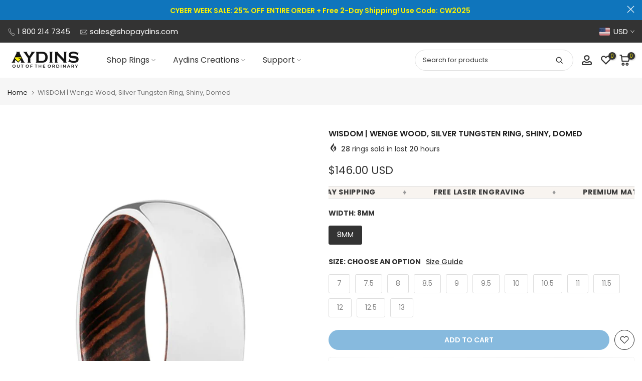

--- FILE ---
content_type: text/javascript
request_url: https://shopaydins.com/cdn/shop/t/44/assets/interactable.min.js?v=141834223314865127711693944963
body_size: 60229
content:
!function(e, t) {
    "object" == typeof exports && "undefined" != typeof module ? t(exports) : "function" == typeof define && define.amd ? define(["exports"], t) : t((e = "undefined" != typeof globalThis ? globalThis : e || self).FloatingUIT4sCore = {})
}(this, function(e) {
    "use strict";
    function t(e) {
        return e.split("-")[0]
    }
    function n(e) {
        return e.split("-")[1]
    }
    function i(e) {
        return ["top", "bottom"].includes(t(e)) ? "x" : "y"
    }
    function o(e) {
        return "y" === e ? "height" : "width"
    }
    function a(e, a, s) {
        let {reference: r, floating: l} = e;
        const c = r.x + r.width / 2 - l.width / 2
          , d = r.y + r.height / 2 - l.height / 2
          , u = i(a)
          , p = o(u)
          , m = r[p] / 2 - l[p] / 2
          , f = "x" === u;
        let h;
        switch (t(a)) {
        case "top":
            h = {
                x: c,
                y: r.y - l.height
            };
            break;
        case "bottom":
            h = {
                x: c,
                y: r.y + r.height
            };
            break;
        case "right":
            h = {
                x: r.x + r.width,
                y: d
            };
            break;
        case "left":
            h = {
                x: r.x - l.width,
                y: d
            };
            break;
        default:
            h = {
                x: r.x,
                y: r.y
            }
        }
        switch (n(a)) {
        case "start":
            h[u] -= m * (s && f ? -1 : 1);
            break;
        case "end":
            h[u] += m * (s && f ? -1 : 1)
        }
        return h
    }
    function s(e) {
        return "number" != typeof e ? function(e) {
            return {
                top: 0,
                right: 0,
                bottom: 0,
                left: 0,
                ...e
            }
        }(e) : {
            top: e,
            right: e,
            bottom: e,
            left: e
        }
    }
    function r(e) {
        return {
            ...e,
            top: e.y,
            left: e.x,
            right: e.x + e.width,
            bottom: e.y + e.height
        }
    }
    async function l(e, t) {
        var n;
        void 0 === t && (t = {});
        const {x: i, y: o, platform: a, rects: l, elements: c, strategy: d} = e
          , {boundary: u="clippingAncestors", rootBoundary: p="viewport", elementContext: m="floating", altBoundary: f=!1, padding: h=0} = t
          , g = s(h)
          , v = c[f ? "floating" === m ? "reference" : "floating" : m]
          , T = r(await a.getClippingRect({
            element: null == (n = await (null == a.isElement ? void 0 : a.isElement(v))) || n ? v : v.contextElement || await (null == a.getDocumentElement ? void 0 : a.getDocumentElement(c.floating)),
            boundary: u,
            rootBoundary: p
        }))
          , y = r(a.convertOffsetParentRelativeRectToViewportRelativeRect ? await a.convertOffsetParentRelativeRectToViewportRelativeRect({
            rect: "floating" === m ? {
                ...l.floating,
                x: i,
                y: o
            } : l.reference,
            offsetParent: await (null == a.getOffsetParent ? void 0 : a.getOffsetParent(c.floating)),
            strategy: d
        }) : l[m]);
        return {
            top: T.top - y.top + g.top,
            bottom: y.bottom - T.bottom + g.bottom,
            left: T.left - y.left + g.left,
            right: y.right - T.right + g.right
        }
    }
    const c = Math.min
      , d = Math.max;
    function u(e, t, n) {
        return d(e, c(t, n))
    }
    const p = {
        left: "right",
        right: "left",
        bottom: "top",
        top: "bottom"
    };
    function m(e) {
        return e.replace(/left|right|bottom|top/g, e=>p[e])
    }
    function f(e, t, a) {
        void 0 === a && (a = !1);
        const s = n(e)
          , r = i(e)
          , l = o(r);
        let c = "x" === r ? s === (a ? "end" : "start") ? "right" : "left" : "start" === s ? "bottom" : "top";
        return t.reference[l] > t.floating[l] && (c = m(c)),
        {
            main: c,
            cross: m(c)
        }
    }
    const h = {
        start: "end",
        end: "start"
    };
    function g(e) {
        return e.replace(/start|end/g, e=>h[e])
    }
    const v = ["top", "right", "bottom", "left"]
      , T = v.reduce((e,t)=>e.concat(t, t + "-start", t + "-end"), []);
    function y(e, t) {
        return {
            top: e.top - t.height,
            right: e.right - t.width,
            bottom: e.bottom - t.height,
            left: e.left - t.width
        }
    }
    function S(e) {
        return v.some(t=>e[t] >= 0)
    }
    function w(e) {
        return "x" === e ? "y" : "x"
    }
    e.arrow = (e=>({
        name: "arrow",
        options: e,
        async fn(t) {
            const {element: n, padding: a=0} = null != e ? e : {}
              , {x: r, y: l, placement: c, rects: d, platform: p} = t;
            if (null == n)
                return {};
            const m = s(a)
              , f = {
                x: r,
                y: l
            }
              , h = i(c)
              , g = o(h)
              , v = await p.getDimensions(n)
              , T = "y" === h ? "top" : "left"
              , y = "y" === h ? "bottom" : "right"
              , S = d.reference[g] + d.reference[h] - f[h] - d.floating[g]
              , w = f[h] - d.reference[h]
              , b = await (null == p.getOffsetParent ? void 0 : p.getOffsetParent(n))
              , x = b ? "y" === h ? b.clientHeight || 0 : b.clientWidth || 0 : 0
              , C = S / 2 - w / 2
              , _ = m[T]
              , P = x - v[g] - m[y]
              , k = x / 2 - v[g] / 2 + C
              , I = u(_, k, P);
            return {
                data: {
                    [h]: I,
                    centerOffset: k - I
                }
            }
        }
    })),
    e.autoPlacement = function(e) {
        return void 0 === e && (e = {}),
        {
            name: "autoPlacement",
            options: e,
            async fn(i) {
                var o, a, s, r, c;
                const {x: d, y: u, rects: p, middlewareData: m, placement: h, platform: v, elements: y} = i
                  , {alignment: S=null, allowedPlacements: w=T, autoAlignment: b=!0, ...x} = e
                  , C = function(e, i, o) {
                    return (e ? [...o.filter(t=>n(t) === e), ...o.filter(t=>n(t) !== e)] : o.filter(e=>t(e) === e)).filter(t=>!e || n(t) === e || !!i && g(t) !== t)
                }(S, b, w)
                  , _ = await l(i, x)
                  , P = null != (o = null == (a = m.autoPlacement) ? void 0 : a.index) ? o : 0
                  , k = C[P]
                  , {main: I, cross: D} = f(k, p, await (null == v.isRTL ? void 0 : v.isRTL(y.floating)));
                if (h !== k)
                    return {
                        x: d,
                        y: u,
                        reset: {
                            skip: !1,
                            placement: C[0]
                        }
                    };
                const A = [_[t(k)], _[I], _[D]]
                  , M = [...null != (s = null == (r = m.autoPlacement) ? void 0 : r.overflows) ? s : [], {
                    placement: k,
                    overflows: A
                }]
                  , E = C[P + 1];
                if (E)
                    return {
                        data: {
                            index: P + 1,
                            overflows: M
                        },
                        reset: {
                            skip: !1,
                            placement: E
                        }
                    };
                const R = M.slice().sort((e,t)=>e.overflows[0] - t.overflows[0])
                  , O = null == (c = R.find(e=>{
                    let {overflows: t} = e;
                    return t.every(e=>e <= 0)
                }
                )) ? void 0 : c.placement;
                return {
                    reset: {
                        placement: null != O ? O : R[0].placement
                    }
                }
            }
        }
    }
    ,
    e.computePosition = (async(e,t,n)=>{
        const {placement: i="bottom", strategy: o="absolute", middleware: s=[], platform: r} = n
          , l = await (null == r.isRTL ? void 0 : r.isRTL(t));
        let c = await r.getElementRects({
            reference: e,
            floating: t,
            strategy: o
        })
          , {x: d, y: u} = a(c, i, l)
          , p = i
          , m = {};
        const f = new Set;
        for (let n = 0; n < s.length; n++) {
            const {name: h, fn: g} = s[n];
            if (f.has(h))
                continue;
            const {x: v, y: T, data: y, reset: S} = await g({
                x: d,
                y: u,
                initialPlacement: i,
                placement: p,
                strategy: o,
                middlewareData: m,
                rects: c,
                platform: r,
                elements: {
                    reference: e,
                    floating: t
                }
            });
            d = null != v ? v : d,
            u = null != T ? T : u,
            m = {
                ...m,
                [h]: {
                    ...m[h],
                    ...y
                }
            },
            S && ("object" == typeof S && (S.placement && (p = S.placement),
            S.rects && (c = !0 === S.rects ? await r.getElementRects({
                reference: e,
                floating: t,
                strategy: o
            }) : S.rects),
            ({x: d, y: u} = a(c, p, l)),
            !1 !== S.skip && f.add(h)),
            n = -1)
        }
        return {
            x: d,
            y: u,
            placement: p,
            strategy: o,
            middlewareData: m
        }
    }
    ),
    e.detectOverflow = l,
    e.flip = function(e) {
        return void 0 === e && (e = {}),
        {
            name: "flip",
            options: e,
            async fn(n) {
                var i;
                const {placement: o, middlewareData: a, rects: s, initialPlacement: r, platform: c, elements: d} = n
                  , {mainAxis: u=!0, crossAxis: p=!0, fallbackPlacements: h, fallbackStrategy: v="bestFit", flipAlignment: T=!0, ...y} = e
                  , S = t(o)
                  , w = [r, ...h || (S !== r && T ? function(e) {
                    const t = m(e);
                    return [g(e), t, g(t)]
                }(r) : [m(r)])]
                  , b = await l(n, y)
                  , x = [];
                let C = (null == (i = a.flip) ? void 0 : i.overflows) || [];
                if (u && x.push(b[S]),
                p) {
                    const {main: e, cross: t} = f(o, s, await (null == c.isRTL ? void 0 : c.isRTL(d.floating)));
                    x.push(b[e], b[t])
                }
                if (C = [...C, {
                    placement: o,
                    overflows: x
                }],
                !x.every(e=>e <= 0)) {
                    var _, P;
                    const e = (null != (_ = null == (P = a.flip) ? void 0 : P.index) ? _ : 0) + 1
                      , t = w[e];
                    if (t)
                        return {
                            data: {
                                index: e,
                                overflows: C
                            },
                            reset: {
                                skip: !1,
                                placement: t
                            }
                        };
                    let n = "bottom";
                    switch (v) {
                    case "bestFit":
                        {
                            var k;
                            const e = null == (k = C.slice().sort((e,t)=>e.overflows.filter(e=>e > 0).reduce((e,t)=>e + t, 0) - t.overflows.filter(e=>e > 0).reduce((e,t)=>e + t, 0))[0]) ? void 0 : k.placement;
                            e && (n = e);
                            break
                        }
                    case "initialPlacement":
                        n = r
                    }
                    return {
                        reset: {
                            placement: n
                        }
                    }
                }
                return {}
            }
        }
    }
    ,
    e.hide = function(e) {
        let {strategy: t="referenceHidden", ...n} = void 0 === e ? {} : e;
        return {
            name: "hide",
            async fn(e) {
                const {rects: i} = e;
                switch (t) {
                case "referenceHidden":
                    {
                        const t = y(await l(e, {
                            ...n,
                            elementContext: "reference"
                        }), i.reference);
                        return {
                            data: {
                                referenceHiddenOffsets: t,
                                referenceHidden: S(t)
                            }
                        }
                    }
                case "escaped":
                    {
                        const t = y(await l(e, {
                            ...n,
                            altBoundary: !0
                        }), i.floating);
                        return {
                            data: {
                                escapedOffsets: t,
                                escaped: S(t)
                            }
                        }
                    }
                default:
                    return {}
                }
            }
        }
    }
    ,
    e.inline = function(e) {
        return void 0 === e && (e = {}),
        {
            name: "inline",
            options: e,
            async fn(n) {
                var o;
                const {placement: a, elements: l, rects: u, platform: p, strategy: m} = n
                  , {padding: f=2, x: h, y: g} = e
                  , v = r(p.convertOffsetParentRelativeRectToViewportRelativeRect ? await p.convertOffsetParentRelativeRectToViewportRelativeRect({
                    rect: u.reference,
                    offsetParent: await (null == p.getOffsetParent ? void 0 : p.getOffsetParent(l.floating)),
                    strategy: m
                }) : u.reference)
                  , T = null != (o = await (null == p.getClientRects ? void 0 : p.getClientRects(l.reference))) ? o : []
                  , y = s(f);
                return {
                    reset: {
                        rects: await p.getElementRects({
                            reference: {
                                getBoundingClientRect: function() {
                                    var e;
                                    if (2 === T.length && T[0].left > T[1].right && null != h && null != g)
                                        return null != (e = T.find(e=>h > e.left - y.left && h < e.right + y.right && g > e.top - y.top && g < e.bottom + y.bottom)) ? e : v;
                                    if (T.length >= 2) {
                                        if ("x" === i(a)) {
                                            const e = T[0]
                                              , n = T[T.length - 1]
                                              , i = "top" === t(a)
                                              , o = e.top
                                              , s = n.bottom
                                              , r = i ? e.left : n.left
                                              , l = i ? e.right : n.right;
                                            return {
                                                top: o,
                                                bottom: s,
                                                left: r,
                                                right: l,
                                                width: l - r,
                                                height: s - o,
                                                x: r,
                                                y: o
                                            }
                                        }
                                        const e = "left" === t(a)
                                          , n = d(...T.map(e=>e.right))
                                          , o = c(...T.map(e=>e.left))
                                          , s = T.filter(t=>e ? t.left === o : t.right === n)
                                          , r = s[0].top
                                          , l = s[s.length - 1].bottom;
                                        return {
                                            top: r,
                                            bottom: l,
                                            left: o,
                                            right: n,
                                            width: n - o,
                                            height: l - r,
                                            x: o,
                                            y: r
                                        }
                                    }
                                    return v
                                }
                            },
                            floating: l.floating,
                            strategy: m
                        })
                    }
                }
            }
        }
    }
    ,
    e.limitShift = function(e) {
        return void 0 === e && (e = {}),
        {
            options: e,
            fn(n) {
                const {x: o, y: a, placement: s, rects: r, middlewareData: l} = n
                  , {offset: c=0, mainAxis: d=!0, crossAxis: u=!0} = e
                  , p = {
                    x: o,
                    y: a
                }
                  , m = i(s)
                  , f = w(m);
                let h = p[m]
                  , g = p[f];
                const v = "function" == typeof c ? c({
                    ...r,
                    placement: s
                }) : c
                  , T = "number" == typeof v ? {
                    mainAxis: v,
                    crossAxis: 0
                } : {
                    mainAxis: 0,
                    crossAxis: 0,
                    ...v
                };
                if (d) {
                    const e = "y" === m ? "height" : "width"
                      , t = r.reference[m] - r.floating[e] + T.mainAxis
                      , n = r.reference[m] + r.reference[e] - T.mainAxis;
                    h < t ? h = t : h > n && (h = n)
                }
                if (u) {
                    var y, S, b, x;
                    const e = "y" === m ? "width" : "height"
                      , n = ["top", "left"].includes(t(s))
                      , i = r.reference[f] - r.floating[e] + (n && null != (y = null == (S = l.offset) ? void 0 : S[f]) ? y : 0) + (n ? 0 : T.crossAxis)
                      , o = r.reference[f] + r.reference[e] + (n ? 0 : null != (b = null == (x = l.offset) ? void 0 : x[f]) ? b : 0) - (n ? T.crossAxis : 0);
                    g < i ? g = i : g > o && (g = o)
                }
                return {
                    [m]: h,
                    [f]: g
                }
            }
        }
    }
    ,
    e.offset = function(e) {
        return void 0 === e && (e = 0),
        {
            name: "offset",
            options: e,
            async fn(o) {
                const {x: a, y: s, placement: r, rects: l, platform: c, elements: d} = o
                  , u = function(e, o, a, s) {
                    void 0 === s && (s = !1);
                    const r = t(e)
                      , l = n(e)
                      , c = "x" === i(e)
                      , d = ["left", "top"].includes(r) ? -1 : 1;
                    let u = 1;
                    "end" === l && (u = -1),
                    s && c && (u *= -1);
                    const p = "function" == typeof a ? a({
                        ...o,
                        placement: e
                    }) : a
                      , {mainAxis: m, crossAxis: f} = "number" == typeof p ? {
                        mainAxis: p,
                        crossAxis: 0
                    } : {
                        mainAxis: 0,
                        crossAxis: 0,
                        ...p
                    };
                    return c ? {
                        x: f * u,
                        y: m * d
                    } : {
                        x: m * d,
                        y: f * u
                    }
                }(r, l, e, await (null == c.isRTL ? void 0 : c.isRTL(d.floating)));
                return {
                    x: a + u.x,
                    y: s + u.y,
                    data: u
                }
            }
        }
    }
    ,
    e.rectToClientRect = r,
    e.shift = function(e) {
        return void 0 === e && (e = {}),
        {
            name: "shift",
            options: e,
            async fn(n) {
                const {x: o, y: a, placement: s} = n
                  , {mainAxis: r=!0, crossAxis: c=!1, limiter: d={
                    fn: e=>{
                        let {x: t, y: n} = e;
                        return {
                            x: t,
                            y: n
                        }
                    }
                }, ...p} = e
                  , m = {
                    x: o,
                    y: a
                }
                  , f = await l(n, p)
                  , h = i(t(s))
                  , g = w(h);
                let v = m[h]
                  , T = m[g];
                if (r) {
                    const e = "y" === h ? "bottom" : "right";
                    v = u(v + f["y" === h ? "top" : "left"], v, v - f[e])
                }
                if (c) {
                    const e = "y" === g ? "bottom" : "right";
                    T = u(T + f["y" === g ? "top" : "left"], T, T - f[e])
                }
                const y = d.fn({
                    ...n,
                    [h]: v,
                    [g]: T
                });
                return {
                    ...y,
                    data: {
                        x: y.x - o,
                        y: y.y - a
                    }
                }
            }
        }
    }
    ,
    e.size = function(e) {
        return void 0 === e && (e = {}),
        {
            name: "size",
            options: e,
            async fn(i) {
                const {placement: o, rects: a, platform: s, elements: r} = i
                  , {apply: c, ...u} = e
                  , p = await l(i, u)
                  , m = t(o)
                  , f = n(o);
                let h, g;
                "top" === m || "bottom" === m ? (h = m,
                g = f === (await (null == s.isRTL ? void 0 : s.isRTL(r.floating)) ? "start" : "end") ? "left" : "right") : (g = m,
                h = "end" === f ? "top" : "bottom");
                const v = d(p.left, 0)
                  , T = d(p.right, 0)
                  , y = d(p.top, 0)
                  , S = d(p.bottom, 0)
                  , w = {
                    height: a.floating.height - (["left", "right"].includes(o) ? 2 * (0 !== y || 0 !== S ? y + S : d(p.top, p.bottom)) : p[h]),
                    width: a.floating.width - (["top", "bottom"].includes(o) ? 2 * (0 !== v || 0 !== T ? v + T : d(p.left, p.right)) : p[g])
                };
                return null == c || c({
                    ...w,
                    ...a
                }),
                {
                    reset: {
                        rects: !0
                    }
                }
            }
        }
    }
    ,
    Object.defineProperty(e, "__esModule", {
        value: !0
    })
}),
function(e, t) {
    "object" == typeof exports && "undefined" != typeof module ? t(exports, require("@floating-ui/core")) : "function" == typeof define && define.amd ? define(["exports", "@floating-ui/core"], t) : t((e = "undefined" != typeof globalThis ? globalThis : e || self).FloatingUIT4sDOM = {}, e.FloatingUIT4sCore)
}(this, function(e, t) {
    "use strict";
    function n(e) {
        return "[object Window]" === (null == e ? void 0 : e.toString())
    }
    function i(e) {
        if (null == e)
            return window;
        if (!n(e)) {
            const t = e.ownerDocument;
            return t && t.defaultView || window
        }
        return e
    }
    function o(e) {
        return i(e).getComputedStyle(e)
    }
    function a(e) {
        return n(e) ? "" : e ? (e.nodeName || "").toLowerCase() : ""
    }
    function s(e) {
        return e instanceof i(e).HTMLElement
    }
    function r(e) {
        return e instanceof i(e).Element
    }
    function l(e) {
        return e instanceof i(e).ShadowRoot || e instanceof ShadowRoot
    }
    function c(e) {
        const {overflow: t, overflowX: n, overflowY: i} = o(e);
        return /auto|scroll|overlay|hidden/.test(t + i + n)
    }
    function d(e) {
        return ["table", "td", "th"].includes(a(e))
    }
    function u(e) {
        const t = navigator.userAgent.toLowerCase().includes("firefox")
          , n = o(e);
        return "none" !== n.transform || "none" !== n.perspective || "paint" === n.contain || ["transform", "perspective"].includes(n.willChange) || t && "filter" === n.willChange || t && !!n.filter && "none" !== n.filter
    }
    const p = Math.min
      , m = Math.max
      , f = Math.round;
    function h(e, t) {
        void 0 === t && (t = !1);
        const n = e.getBoundingClientRect();
        let i = 1
          , o = 1;
        return t && s(e) && (i = e.offsetWidth > 0 && f(n.width) / e.offsetWidth || 1,
        o = e.offsetHeight > 0 && f(n.height) / e.offsetHeight || 1),
        {
            width: n.width / i,
            height: n.height / o,
            top: n.top / o,
            right: n.right / i,
            bottom: n.bottom / o,
            left: n.left / i,
            x: n.left / i,
            y: n.top / o
        }
    }
    function g(e) {
        return (t = e,
        (t instanceof i(t).Node ? e.ownerDocument : e.document) || window.document).documentElement;
        var t
    }
    function v(e) {
        return n(e) ? {
            scrollLeft: e.pageXOffset,
            scrollTop: e.pageYOffset
        } : {
            scrollLeft: e.scrollLeft,
            scrollTop: e.scrollTop
        }
    }
    function T(e) {
        return h(g(e)).left + v(e).scrollLeft
    }
    function y(e) {
        return "html" === a(e) ? e : e.assignedSlot || e.parentNode || (l(e) ? e.host : null) || g(e)
    }
    function S(e) {
        return s(e) && "fixed" !== getComputedStyle(e).position ? e.offsetParent : null
    }
    function w(e) {
        const t = i(e);
        let n = S(e);
        for (; n && d(n) && "static" === getComputedStyle(n).position; )
            n = S(n);
        return n && ("html" === a(n) || "body" === a(n) && "static" === getComputedStyle(n).position && !u(n)) ? t : n || function(e) {
            let t = y(e);
            for (l(t) && (t = t.host); s(t) && !["html", "body"].includes(a(t)); ) {
                if (u(t))
                    return t;
                t = t.parentNode
            }
            return null
        }(e) || t
    }
    function b(e) {
        if (s(e))
            return {
                width: e.offsetWidth,
                height: e.offsetHeight
            };
        const t = h(e);
        return {
            width: t.width,
            height: t.height
        }
    }
    function x(e, t) {
        var n;
        void 0 === t && (t = []);
        const o = function e(t) {
            return ["html", "body", "#document"].includes(a(t)) ? t.ownerDocument.body : s(t) && c(t) ? t : e(y(t))
        }(e)
          , r = o === (null == (n = e.ownerDocument) ? void 0 : n.body)
          , l = i(o)
          , d = r ? [l].concat(l.visualViewport || [], c(o) ? o : []) : o
          , u = t.concat(d);
        return r ? u : u.concat(x(y(d)))
    }
    function C(e, n) {
        return "viewport" === n ? t.rectToClientRect(function(e) {
            const t = i(e)
              , n = g(e)
              , o = t.visualViewport;
            let a = n.clientWidth
              , s = n.clientHeight
              , r = 0
              , l = 0;
            return o && (a = o.width,
            s = o.height,
            Math.abs(t.innerWidth / o.scale - o.width) < .01 && (r = o.offsetLeft,
            l = o.offsetTop)),
            {
                width: a,
                height: s,
                x: r,
                y: l
            }
        }(e)) : r(n) ? function(e) {
            const t = h(e)
              , n = t.top + e.clientTop
              , i = t.left + e.clientLeft;
            return {
                top: n,
                left: i,
                x: i,
                y: n,
                right: i + e.clientWidth,
                bottom: n + e.clientHeight,
                width: e.clientWidth,
                height: e.clientHeight
            }
        }(n) : t.rectToClientRect(function(e) {
            var t;
            const n = g(e)
              , i = v(e)
              , a = null == (t = e.ownerDocument) ? void 0 : t.body
              , s = m(n.scrollWidth, n.clientWidth, a ? a.scrollWidth : 0, a ? a.clientWidth : 0)
              , r = m(n.scrollHeight, n.clientHeight, a ? a.scrollHeight : 0, a ? a.clientHeight : 0);
            let l = -i.scrollLeft + T(e);
            const c = -i.scrollTop;
            return "rtl" === o(a || n).direction && (l += m(n.clientWidth, a ? a.clientWidth : 0) - s),
            {
                width: s,
                height: r,
                x: l,
                y: c
            }
        }(g(e)))
    }
    function _(e) {
        const t = x(y(e))
          , n = ["absolute", "fixed"].includes(o(e).position) && s(e) ? w(e) : e;
        return r(n) ? t.filter(e=>r(e) && function(e, t) {
            const n = null == t.getRootNode ? void 0 : t.getRootNode();
            if (e.contains(t))
                return !0;
            if (n && l(n)) {
                let n = t;
                do {
                    if (n && e === n)
                        return !0;
                    n = n.parentNode || n.host
                } while (n)
            }
            return !1
        }(e, n) && "body" !== a(e)) : []
    }
    const P = {
        getClippingRect: function(e) {
            let {element: t, boundary: n, rootBoundary: i} = e;
            const o = [..."clippingAncestors" === n ? _(t) : [].concat(n), i]
              , a = o[0]
              , s = o.reduce((e,n)=>{
                const i = C(t, n);
                return e.top = m(i.top, e.top),
                e.right = p(i.right, e.right),
                e.bottom = p(i.bottom, e.bottom),
                e.left = m(i.left, e.left),
                e
            }
            , C(t, a));
            return {
                width: s.right - s.left,
                height: s.bottom - s.top,
                x: s.left,
                y: s.top
            }
        },
        convertOffsetParentRelativeRectToViewportRelativeRect: function(e) {
            let {rect: t, offsetParent: n, strategy: i} = e;
            const o = s(n)
              , r = g(n);
            if (n === r)
                return t;
            let l = {
                scrollLeft: 0,
                scrollTop: 0
            };
            const d = {
                x: 0,
                y: 0
            };
            if ((o || !o && "fixed" !== i) && (("body" !== a(n) || c(r)) && (l = v(n)),
            s(n))) {
                const e = h(n, !0);
                d.x = e.x + n.clientLeft,
                d.y = e.y + n.clientTop
            }
            return {
                ...t,
                x: t.x - l.scrollLeft + d.x,
                y: t.y - l.scrollTop + d.y
            }
        },
        isElement: r,
        getDimensions: b,
        getOffsetParent: w,
        getDocumentElement: g,
        getElementRects: e=>{
            let {reference: t, floating: n, strategy: i} = e;
            return {
                reference: function(e, t, n) {
                    const i = s(t)
                      , o = g(t)
                      , r = h(e, i && function(e) {
                        const t = h(e);
                        return f(t.width) !== e.offsetWidth || f(t.height) !== e.offsetHeight
                    }(t));
                    let l = {
                        scrollLeft: 0,
                        scrollTop: 0
                    };
                    const d = {
                        x: 0,
                        y: 0
                    };
                    if (i || !i && "fixed" !== n)
                        if (("body" !== a(t) || c(o)) && (l = v(t)),
                        s(t)) {
                            const e = h(t, !0);
                            d.x = e.x + t.clientLeft,
                            d.y = e.y + t.clientTop
                        } else
                            o && (d.x = T(o));
                    return {
                        x: r.left + l.scrollLeft - d.x,
                        y: r.top + l.scrollTop - d.y,
                        width: r.width,
                        height: r.height
                    }
                }(t, w(n), i),
                floating: {
                    ...b(n),
                    x: 0,
                    y: 0
                }
            }
        }
        ,
        getClientRects: e=>Array.from(e.getClientRects()),
        isRTL: e=>"rtl" === o(e).direction
    };
    Object.defineProperty(e, "arrow", {
        enumerable: !0,
        get: function() {
            return t.arrow
        }
    }),
    Object.defineProperty(e, "autoPlacement", {
        enumerable: !0,
        get: function() {
            return t.autoPlacement
        }
    }),
    Object.defineProperty(e, "detectOverflow", {
        enumerable: !0,
        get: function() {
            return t.detectOverflow
        }
    }),
    Object.defineProperty(e, "flip", {
        enumerable: !0,
        get: function() {
            return t.flip
        }
    }),
    Object.defineProperty(e, "hide", {
        enumerable: !0,
        get: function() {
            return t.hide
        }
    }),
    Object.defineProperty(e, "inline", {
        enumerable: !0,
        get: function() {
            return t.inline
        }
    }),
    Object.defineProperty(e, "limitShift", {
        enumerable: !0,
        get: function() {
            return t.limitShift
        }
    }),
    Object.defineProperty(e, "offset", {
        enumerable: !0,
        get: function() {
            return t.offset
        }
    }),
    Object.defineProperty(e, "shift", {
        enumerable: !0,
        get: function() {
            return t.shift
        }
    }),
    Object.defineProperty(e, "size", {
        enumerable: !0,
        get: function() {
            return t.size
        }
    }),
    e.autoUpdate = function(e, t, n, i) {
        void 0 === i && (i = {});
        const {ancestorScroll: o=!0, ancestorResize: a=!0, elementResize: s=!0, animationFrame: l=!1} = i;
        let c = !1;
        const d = o && !l
          , u = a && !l
          , p = s && !l
          , m = d || u ? [...r(e) ? x(e) : [], ...x(t)] : [];
        m.forEach(e=>{
            d && e.addEventListener("scroll", n, {
                passive: !0
            }),
            u && e.addEventListener("resize", n)
        }
        );
        let f, g = null;
        p && (g = new ResizeObserver(n),
        r(e) && g.observe(e),
        g.observe(t));
        let v = l ? h(e) : null;
        return l && function t() {
            if (c)
                return;
            const i = h(e);
            !v || i.x === v.x && i.y === v.y && i.width === v.width && i.height === v.height || n(),
            v = i,
            f = requestAnimationFrame(t)
        }(),
        ()=>{
            var e;
            c = !0,
            m.forEach(e=>{
                d && e.removeEventListener("scroll", n),
                u && e.removeEventListener("resize", n)
            }
            ),
            null == (e = g) || e.disconnect(),
            g = null,
            l && cancelAnimationFrame(f)
        }
    }
    ,
    e.computePosition = ((e,n,i)=>t.computePosition(e, n, {
        platform: P,
        ...i
    })),
    e.getOverflowAncestors = x,
    Object.defineProperty(e, "__esModule", {
        value: !0
    })
}),
function(e) {
    "use strict";
    "function" == typeof define && define.amd ? define(["jQuery_T4NT"], e) : "object" == typeof module && module.exports ? module.exports = e(require("jQuery_T4NT")) : jQuery_T4NT && !jQuery_T4NT.fn.hoverIntent && e(jQuery_T4NT)
}(function(e) {
    "use strict";
    function t(e) {
        i = e.pageX,
        o = e.pageY
    }
    function n(e) {
        return "function" == typeof e
    }
    var i, o, a = {
        interval: 100,
        sensitivity: 6,
        timeout: 0
    }, s = 0, r = function(e, n, a, s) {
        if (Math.sqrt((a.pX - i) * (a.pX - i) + (a.pY - o) * (a.pY - o)) < s.sensitivity)
            return n.off(a.event, t),
            delete a.timeoutId,
            a.isActive = !0,
            e.pageX = i,
            e.pageY = o,
            delete a.pX,
            delete a.pY,
            s.over.apply(n[0], [e]);
        a.pX = i,
        a.pY = o,
        a.timeoutId = setTimeout(function() {
            r(e, n, a, s)
        }, s.interval)
    };
    e.fn.hoverIntent = function(i, o, l) {
        var c = s++
          , d = e.extend({}, a);
        function u(n) {
            var i = e.extend({}, n)
              , o = e(this)
              , a = o.data("hoverIntent");
            a || o.data("hoverIntent", a = {});
            var s = a[c];
            s || (a[c] = s = {
                id: c
            }),
            s.timeoutId && (s.timeoutId = clearTimeout(s.timeoutId));
            var l = s.event = "mousemove.hoverIntent.hoverIntent" + c;
            if ("mouseenter" === n.type) {
                if (s.isActive)
                    return;
                s.pX = i.pageX,
                s.pY = i.pageY,
                o.off(l, t).on(l, t),
                s.timeoutId = setTimeout(function() {
                    r(i, o, s, d)
                }, d.interval)
            } else {
                if (!s.isActive)
                    return;
                o.off(l, t),
                s.timeoutId = setTimeout(function() {
                    !function(e, t, n, i) {
                        var o = t.data("hoverIntent");
                        o && delete o[n.id],
                        i.apply(t[0], [e])
                    }(i, o, s, d.out)
                }, d.timeout)
            }
        }
        return e.isPlainObject(i) ? n((d = e.extend(d, i)).out) || (d.out = d.over) : d = n(o) ? e.extend(d, {
            over: i,
            out: o,
            selector: l
        }) : e.extend(d, {
            over: i,
            out: i,
            selector: o
        }),
        this.on({
            "mouseenter.hoverIntent": u,
            "mouseleave.hoverIntent": u
        }, d.selector)
    }
}),
function(e, t) {
    "function" == typeof define && define.amd ? define(t) : "object" == typeof exports ? module.exports = t() : e.PhotoSwipe = t()
}(this, function() {
    "use strict";
    return function(e, t, n, i) {
        var o = {
            features: null,
            bind: function(e, t, n, i) {
                var o = (i ? "remove" : "add") + "EventListener";
                t = t.split(" ");
                for (var a = 0; a < t.length; a++)
                    t[a] && e[o](t[a], n, !1)
            },
            isArray: function(e) {
                return e instanceof Array
            },
            createEl: function(e, t) {
                var n = document.createElement(t || "div");
                return e && (n.className = e),
                n
            },
            getScrollY: function() {
                var e = window.pageYOffset;
                return void 0 !== e ? e : document.documentElement.scrollTop
            },
            unbind: function(e, t, n) {
                o.bind(e, t, n, !0)
            },
            removeClass: function(e, t) {
                var n = new RegExp("(\\s|^)" + t + "(\\s|$)");
                e.className = e.className.replace(n, " ").replace(/^\s\s*/, "").replace(/\s\s*$/, "")
            },
            addClass: function(e, t) {
                o.hasClass(e, t) || (e.className += (e.className ? " " : "") + t)
            },
            hasClass: function(e, t) {
                return e.className && new RegExp("(^|\\s)" + t + "(\\s|$)").test(e.className)
            },
            getChildByClass: function(e, t) {
                for (var n = e.firstChild; n; ) {
                    if (o.hasClass(n, t))
                        return n;
                    n = n.nextSibling
                }
            },
            arraySearch: function(e, t, n) {
                for (var i = e.length; i--; )
                    if (e[i][n] === t)
                        return i;
                return -1
            },
            extend: function(e, t, n) {
                for (var i in t)
                    if (t.hasOwnProperty(i)) {
                        if (n && e.hasOwnProperty(i))
                            continue;
                        e[i] = t[i]
                    }
            },
            easing: {
                sine: {
                    out: function(e) {
                        return Math.sin(e * (Math.PI / 2))
                    },
                    inOut: function(e) {
                        return -(Math.cos(Math.PI * e) - 1) / 2
                    }
                },
                cubic: {
                    out: function(e) {
                        return --e * e * e + 1
                    }
                }
            },
            detectFeatures: function() {
                if (o.features)
                    return o.features;
                var e = o.createEl().style
                  , t = ""
                  , n = {};
                if (n.oldIE = document.all && !document.addEventListener,
                n.touch = "ontouchstart"in window,
                window.requestAnimationFrame && (n.raf = window.requestAnimationFrame,
                n.caf = window.cancelAnimationFrame),
                n.pointerEvent = !!window.PointerEvent || navigator.msPointerEnabled,
                !n.pointerEvent) {
                    var i = navigator.userAgent;
                    if (/iP(hone|od)/.test(navigator.platform)) {
                        var a = navigator.appVersion.match(/OS (\d+)_(\d+)_?(\d+)?/);
                        a && a.length > 0 && (a = parseInt(a[1], 10)) >= 1 && a < 8 && (n.isOldIOSPhone = !0)
                    }
                    var s = i.match(/Android\s([0-9\.]*)/)
                      , r = s ? s[1] : 0;
                    (r = parseFloat(r)) >= 1 && (r < 4.4 && (n.isOldAndroid = !0),
                    n.androidVersion = r),
                    n.isMobileOpera = /opera mini|opera mobi/i.test(i)
                }
                for (var l, c, d = ["transform", "perspective", "animationName"], u = ["", "webkit", "Moz", "ms", "O"], p = 0; p < 4; p++) {
                    t = u[p];
                    for (var m = 0; m < 3; m++)
                        l = d[m],
                        c = t + (t ? l.charAt(0).toUpperCase() + l.slice(1) : l),
                        !n[l] && c in e && (n[l] = c);
                    t && !n.raf && (t = t.toLowerCase(),
                    n.raf = window[t + "RequestAnimationFrame"],
                    n.raf && (n.caf = window[t + "CancelAnimationFrame"] || window[t + "CancelRequestAnimationFrame"]))
                }
                if (!n.raf) {
                    var f = 0;
                    n.raf = function(e) {
                        var t = (new Date).getTime()
                          , n = Math.max(0, 16 - (t - f))
                          , i = window.setTimeout(function() {
                            e(t + n)
                        }, n);
                        return f = t + n,
                        i
                    }
                    ,
                    n.caf = function(e) {
                        clearTimeout(e)
                    }
                }
                return n.svg = !!document.createElementNS && !!document.createElementNS("http://www.w3.org/2000/svg", "svg").createSVGRect,
                o.features = n,
                n
            }
        };
        o.detectFeatures(),
        o.features.oldIE && (o.bind = function(e, t, n, i) {
            t = t.split(" ");
            for (var o, a = (i ? "detach" : "attach") + "Event", s = function() {
                n.handleEvent.call(n)
            }, r = 0; r < t.length; r++)
                if (o = t[r])
                    if ("object" == typeof n && n.handleEvent) {
                        if (i) {
                            if (!n["oldIE" + o])
                                return !1
                        } else
                            n["oldIE" + o] = s;
                        e[a]("on" + o, n["oldIE" + o])
                    } else
                        e[a]("on" + o, n)
        }
        );
        var a = this
          , s = {
            allowPanToNext: !0,
            spacing: .12,
            bgOpacity: 1,
            mouseUsed: !1,
            loop: !0,
            pinchToClose: !0,
            closeOnScroll: !0,
            closeOnVerticalDrag: !0,
            verticalDragRange: .75,
            hideAnimationDuration: 333,
            showAnimationDuration: 333,
            showHideOpacity: !1,
            focus: !0,
            escKey: !0,
            arrowKeys: !0,
            mainScrollEndFriction: .35,
            panEndFriction: .35,
            isClickableElement: function(e) {
                return "A" === e.tagName
            },
            getDoubleTapZoom: function(e, t) {
                return e ? 1 : t.initialZoomLevel < .7 ? 1 : 1.33
            },
            maxSpreadZoom: 1.33,
            modal: !0,
            scaleMode: "fit"
        };
        o.extend(s, i);
        var r, l, c, d, u, p, m, f, h, g, v, T, y, S, w, b, x, C, _, P, k, I, D, A, M, E, R, O, N, $, L, F, U, B, H, W, j, z, G, q, Z, K, V, Y, X, J, Q, ee, te, ne, ie, oe, ae, se, re, le, ce = {
            x: 0,
            y: 0
        }, de = {
            x: 0,
            y: 0
        }, ue = {
            x: 0,
            y: 0
        }, pe = {}, me = 0, fe = {}, he = {
            x: 0,
            y: 0
        }, ge = 0, ve = !0, Te = [], ye = {}, Se = !1, we = function(e, t) {
            o.extend(a, t.publicMethods),
            Te.push(e)
        }, be = function(e) {
            var t = Ht();
            return e > t - 1 ? e - t : e < 0 ? t + e : e
        }, xe = {}, Ce = function(e, t) {
            return xe[e] || (xe[e] = []),
            xe[e].push(t)
        }, _e = function(e) {
            var t = xe[e];
            if (t) {
                var n = Array.prototype.slice.call(arguments);
                n.shift();
                for (var i = 0; i < t.length; i++)
                    t[i].apply(a, n)
            }
        }, Pe = function() {
            return (new Date).getTime()
        }, ke = function(e) {
            se = e,
            a.bg.style.opacity = e * s.bgOpacity
        }, Ie = function(e, t, n, i, o) {
            (!Se || o && o !== a.currItem) && (i /= o ? o.fitRatio : a.currItem.fitRatio),
            e[I] = T + t + "px, " + n + "px" + y + " scale(" + i + ")"
        }, De = function(e) {
            te && (e && (g > a.currItem.fitRatio ? Se || (Yt(a.currItem, !1, !0),
            Se = !0) : Se && (Yt(a.currItem),
            Se = !1)),
            Ie(te, ue.x, ue.y, g))
        }, Ae = function(e) {
            e.container && Ie(e.container.style, e.initialPosition.x, e.initialPosition.y, e.initialZoomLevel, e)
        }, Me = function(e, t) {
            t[I] = T + e + "px, 0px" + y
        }, Ee = function(e, t) {
            if (!s.loop && t) {
                var n = d + (he.x * me - e) / he.x
                  , i = Math.round(e - dt.x);
                (n < 0 && i > 0 || n >= Ht() - 1 && i < 0) && (e = dt.x + i * s.mainScrollEndFriction)
            }
            dt.x = e,
            Me(e, u)
        }, Re = function(e, t) {
            var n = ut[e] - fe[e];
            return de[e] + ce[e] + n - n * (t / v)
        }, Oe = function(e, t) {
            e.x = t.x,
            e.y = t.y,
            t.id && (e.id = t.id)
        }, Ne = function(e) {
            e.x = Math.round(e.x),
            e.y = Math.round(e.y)
        }, $e = null, Le = function() {
            $e && (o.unbind(document, "mousemove", Le),
            o.addClass(e, "pswp--has_mouse"),
            s.mouseUsed = !0,
            _e("mouseUsed")),
            $e = setTimeout(function() {
                $e = null
            }, 100)
        }, Fe = function(e, t) {
            var n = qt(a.currItem, pe, e);
            return t && (ee = n),
            n
        }, Ue = function(e) {
            return e || (e = a.currItem),
            e.initialZoomLevel
        }, Be = function(e) {
            return e || (e = a.currItem),
            e.w > 0 ? s.maxSpreadZoom : 1
        }, He = function(e, t, n, i) {
            return i === a.currItem.initialZoomLevel ? (n[e] = a.currItem.initialPosition[e],
            !0) : (n[e] = Re(e, i),
            n[e] > t.min[e] ? (n[e] = t.min[e],
            !0) : n[e] < t.max[e] && (n[e] = t.max[e],
            !0))
        }, We = function(e) {
            var t = "";
            s.escKey && 27 === e.keyCode ? t = "close" : s.arrowKeys && (37 === e.keyCode ? t = "prev" : 39 === e.keyCode && (t = "next")),
            t && (e.ctrlKey || e.altKey || e.shiftKey || e.metaKey || (e.preventDefault ? e.preventDefault() : e.returnValue = !1,
            a[t]()))
        }, je = function(e) {
            e && (K || Z || ne || j) && (e.preventDefault(),
            e.stopPropagation())
        }, ze = function() {
            a.setScrollOffset(0, o.getScrollY())
        }, Ge = {}, qe = 0, Ze = function(e) {
            Ge[e] && (Ge[e].raf && E(Ge[e].raf),
            qe--,
            delete Ge[e])
        }, Ke = function(e) {
            Ge[e] && Ze(e),
            Ge[e] || (qe++,
            Ge[e] = {})
        }, Ve = function() {
            for (var e in Ge)
                Ge.hasOwnProperty(e) && Ze(e)
        }, Ye = function(e, t, n, i, o, a, s) {
            var r, l = Pe();
            Ke(e);
            var c = function() {
                if (Ge[e]) {
                    if ((r = Pe() - l) >= i)
                        return Ze(e),
                        a(n),
                        void (s && s());
                    a((n - t) * o(r / i) + t),
                    Ge[e].raf = M(c)
                }
            };
            c()
        }, Xe = {
            shout: _e,
            listen: Ce,
            viewportSize: pe,
            options: s,
            isMainScrollAnimating: function() {
                return ne
            },
            getZoomLevel: function() {
                return g
            },
            getCurrentIndex: function() {
                return d
            },
            isDragging: function() {
                return G
            },
            isZooming: function() {
                return J
            },
            setScrollOffset: function(e, t) {
                fe.x = e,
                $ = fe.y = t,
                _e("updateScrollOffset", fe)
            },
            applyZoomPan: function(e, t, n, i) {
                ue.x = t,
                ue.y = n,
                g = e,
                De(i)
            },
            init: function() {
                if (!r && !l) {
                    var n;
                    a.framework = o,
                    a.template = e,
                    a.bg = o.getChildByClass(e, "pswp__bg"),
                    R = e.className,
                    r = !0,
                    L = o.detectFeatures(),
                    M = L.raf,
                    E = L.caf,
                    I = L.transform,
                    N = L.oldIE,
                    a.scrollWrap = o.getChildByClass(e, "pswp__scroll-wrap"),
                    a.container = o.getChildByClass(a.scrollWrap, "pswp__container"),
                    u = a.container.style,
                    a.itemHolders = b = [{
                        el: a.container.children[0],
                        wrap: 0,
                        index: -1
                    }, {
                        el: a.container.children[1],
                        wrap: 0,
                        index: -1
                    }, {
                        el: a.container.children[2],
                        wrap: 0,
                        index: -1
                    }],
                    b[0].el.style.display = b[2].el.style.display = "none",
                    function() {
                        if (I) {
                            var t = L.perspective && !A;
                            return T = "translate" + (t ? "3d(" : "("),
                            void (y = L.perspective ? ", 0px)" : ")")
                        }
                        I = "left",
                        o.addClass(e, "pswp--ie"),
                        Me = function(e, t) {
                            t.left = e + "px"
                        }
                        ,
                        Ae = function(e) {
                            var t = e.fitRatio > 1 ? 1 : e.fitRatio
                              , n = e.container.style
                              , i = t * e.w
                              , o = t * e.h;
                            n.width = i + "px",
                            n.height = o + "px",
                            n.left = e.initialPosition.x + "px",
                            n.top = e.initialPosition.y + "px"
                        }
                        ,
                        De = function() {
                            if (te) {
                                var e = te
                                  , t = a.currItem
                                  , n = t.fitRatio > 1 ? 1 : t.fitRatio
                                  , i = n * t.w
                                  , o = n * t.h;
                                e.width = i + "px",
                                e.height = o + "px",
                                e.left = ue.x + "px",
                                e.top = ue.y + "px"
                            }
                        }
                    }(),
                    h = {
                        resize: a.updateSize,
                        orientationchange: function() {
                            clearTimeout(F),
                            F = setTimeout(function() {
                                pe.x !== a.scrollWrap.clientWidth && a.updateSize()
                            }, 500)
                        },
                        scroll: ze,
                        keydown: We,
                        click: je
                    };
                    var i = L.isOldIOSPhone || L.isOldAndroid || L.isMobileOpera;
                    for (L.animationName && L.transform && !i || (s.showAnimationDuration = s.hideAnimationDuration = 0),
                    n = 0; n < Te.length; n++)
                        a["init" + Te[n]]();
                    t && (a.ui = new t(a,o)).init(),
                    _e("firstUpdate"),
                    d = d || s.index || 0,
                    (isNaN(d) || d < 0 || d >= Ht()) && (d = 0),
                    a.currItem = Bt(d),
                    (L.isOldIOSPhone || L.isOldAndroid) && (ve = !1),
                    e.setAttribute("aria-hidden", "false"),
                    s.modal && (ve ? e.style.position = "fixed" : (e.style.position = "absolute",
                    e.style.top = o.getScrollY() + "px")),
                    void 0 === $ && (_e("initialLayout"),
                    $ = O = o.getScrollY());
                    var c = "pswp--open ";
                    for (s.mainClass && (c += s.mainClass + " "),
                    s.showHideOpacity && (c += "pswp--animate_opacity "),
                    c += A ? "pswp--touch" : "pswp--notouch",
                    c += L.animationName ? " pswp--css_animation" : "",
                    c += L.svg ? " pswp--svg" : "",
                    o.addClass(e, c),
                    a.updateSize(),
                    p = -1,
                    ge = null,
                    n = 0; n < 3; n++)
                        Me((n + p) * he.x, b[n].el.style);
                    N || o.bind(a.scrollWrap, f, a),
                    Ce("initialZoomInEnd", function() {
                        a.setContent(b[0], d - 1),
                        a.setContent(b[2], d + 1),
                        b[0].el.style.display = b[2].el.style.display = "block",
                        s.focus && e.focus(),
                        o.bind(document, "keydown", a),
                        L.transform && o.bind(a.scrollWrap, "click", a),
                        s.mouseUsed || o.bind(document, "mousemove", Le),
                        o.bind(window, "resize scroll orientationchange", a),
                        _e("bindEvents")
                    }),
                    a.setContent(b[1], d),
                    a.updateCurrItem(),
                    _e("afterInit"),
                    ve || (S = setInterval(function() {
                        qe || G || J || g !== a.currItem.initialZoomLevel || a.updateSize()
                    }, 1e3)),
                    o.addClass(e, "pswp--visible")
                }
            },
            close: function() {
                r && (r = !1,
                l = !0,
                _e("close"),
                o.unbind(window, "resize scroll orientationchange", a),
                o.unbind(window, "scroll", h.scroll),
                o.unbind(document, "keydown", a),
                o.unbind(document, "mousemove", Le),
                L.transform && o.unbind(a.scrollWrap, "click", a),
                G && o.unbind(window, m, a),
                clearTimeout(F),
                _e("unbindEvents"),
                Wt(a.currItem, null, !0, a.destroy))
            },
            destroy: function() {
                _e("destroy"),
                $t && clearTimeout($t),
                e.setAttribute("aria-hidden", "true"),
                e.className = R,
                S && clearInterval(S),
                o.unbind(a.scrollWrap, f, a),
                o.unbind(window, "scroll", a),
                ft(),
                Ve(),
                xe = null
            },
            panTo: function(e, t, n) {
                n || (e > ee.min.x ? e = ee.min.x : e < ee.max.x && (e = ee.max.x),
                t > ee.min.y ? t = ee.min.y : t < ee.max.y && (t = ee.max.y)),
                ue.x = e,
                ue.y = t,
                De()
            },
            handleEvent: function(e) {
                e = e || window.event,
                h[e.type] && h[e.type](e)
            },
            goTo: function(e) {
                var t = (e = be(e)) - d;
                ge = t,
                d = e,
                a.currItem = Bt(d),
                me -= t,
                Ee(he.x * me),
                Ve(),
                ne = !1,
                a.updateCurrItem()
            },
            next: function() {
                a.goTo(d + 1)
            },
            prev: function() {
                a.goTo(d - 1)
            },
            updateCurrZoomItem: function(e) {
                if (e && _e("beforeChange", 0),
                b[1].el.children.length) {
                    var t = b[1].el.children[0];
                    te = o.hasClass(t, "pswp__zoom-wrap") ? t.style : null
                } else
                    te = null;
                ee = a.currItem.bounds,
                v = g = a.currItem.initialZoomLevel,
                ue.x = ee.center.x,
                ue.y = ee.center.y,
                e && _e("afterChange")
            },
            invalidateCurrItems: function() {
                w = !0;
                for (var e = 0; e < 3; e++)
                    b[e].item && (b[e].item.needsUpdate = !0)
            },
            updateCurrItem: function(e) {
                if (0 !== ge) {
                    var t, n = Math.abs(ge);
                    if (!(e && n < 2)) {
                        a.currItem = Bt(d),
                        Se = !1,
                        _e("beforeChange", ge),
                        n >= 3 && (p += ge + (ge > 0 ? -3 : 3),
                        n = 3);
                        for (var i = 0; i < n; i++)
                            ge > 0 ? (t = b.shift(),
                            b[2] = t,
                            Me((++p + 2) * he.x, t.el.style),
                            a.setContent(t, d - n + i + 1 + 1)) : (t = b.pop(),
                            b.unshift(t),
                            Me(--p * he.x, t.el.style),
                            a.setContent(t, d + n - i - 1 - 1));
                        if (te && 1 === Math.abs(ge)) {
                            var o = Bt(x);
                            o.initialZoomLevel !== g && (qt(o, pe),
                            Yt(o),
                            Ae(o))
                        }
                        ge = 0,
                        a.updateCurrZoomItem(),
                        x = d,
                        _e("afterChange")
                    }
                }
            },
            updateSize: function(t) {
                if (!ve && s.modal) {
                    var n = o.getScrollY();
                    if ($ !== n && (e.style.top = n + "px",
                    $ = n),
                    !t && ye.x === window.innerWidth && ye.y === window.innerHeight)
                        return;
                    ye.x = window.innerWidth,
                    ye.y = window.innerHeight,
                    e.style.height = ye.y + "px"
                }
                if (pe.x = a.scrollWrap.clientWidth,
                pe.y = a.scrollWrap.clientHeight,
                ze(),
                he.x = pe.x + Math.round(pe.x * s.spacing),
                he.y = pe.y,
                Ee(he.x * me),
                _e("beforeResize"),
                void 0 !== p) {
                    for (var i, r, l, c = 0; c < 3; c++)
                        i = b[c],
                        Me((c + p) * he.x, i.el.style),
                        l = d + c - 1,
                        s.loop && Ht() > 2 && (l = be(l)),
                        (r = Bt(l)) && (w || r.needsUpdate || !r.bounds) ? (a.cleanSlide(r),
                        a.setContent(i, l),
                        1 === c && (a.currItem = r,
                        a.updateCurrZoomItem(!0)),
                        r.needsUpdate = !1) : -1 === i.index && l >= 0 && a.setContent(i, l),
                        r && r.container && (qt(r, pe),
                        Yt(r),
                        Ae(r));
                    w = !1
                }
                v = g = a.currItem.initialZoomLevel,
                (ee = a.currItem.bounds) && (ue.x = ee.center.x,
                ue.y = ee.center.y,
                De(!0)),
                _e("resize")
            },
            zoomTo: function(e, t, n, i, a) {
                t && (v = g,
                ut.x = Math.abs(t.x) - ue.x,
                ut.y = Math.abs(t.y) - ue.y,
                Oe(de, ue));
                var s = Fe(e, !1)
                  , r = {};
                He("x", s, r, e),
                He("y", s, r, e);
                var l = g
                  , c = ue.x
                  , d = ue.y;
                Ne(r);
                var u = function(t) {
                    1 === t ? (g = e,
                    ue.x = r.x,
                    ue.y = r.y) : (g = (e - l) * t + l,
                    ue.x = (r.x - c) * t + c,
                    ue.y = (r.y - d) * t + d),
                    a && a(t),
                    De(1 === t)
                };
                n ? Ye("customZoomTo", 0, 1, n, i || o.easing.sine.inOut, u) : u(1)
            }
        }, Je = {}, Qe = {}, et = {}, tt = {}, nt = {}, it = [], ot = {}, at = [], st = {}, rt = 0, lt = {
            x: 0,
            y: 0
        }, ct = 0, dt = {
            x: 0,
            y: 0
        }, ut = {
            x: 0,
            y: 0
        }, pt = {
            x: 0,
            y: 0
        }, mt = function(e, t) {
            return st.x = Math.abs(e.x - t.x),
            st.y = Math.abs(e.y - t.y),
            Math.sqrt(st.x * st.x + st.y * st.y)
        }, ft = function() {
            V && (E(V),
            V = null)
        }, ht = function() {
            G && (V = M(ht),
            Dt())
        }, gt = function(e, t) {
            return !(!e || e === document) && !(e.getAttribute("class") && e.getAttribute("class").indexOf("pswp__scroll-wrap") > -1) && (t(e) ? e : gt(e.parentNode, t))
        }, vt = {}, Tt = function(e, t) {
            return vt.prevent = !gt(e.target, s.isClickableElement),
            _e("preventDragEvent", e, t, vt),
            vt.prevent
        }, yt = function(e, t) {
            return t.x = e.pageX,
            t.y = e.pageY,
            t.id = e.identifier,
            t
        }, St = function(e, t, n) {
            n.x = .5 * (e.x + t.x),
            n.y = .5 * (e.y + t.y)
        }, wt = function() {
            var e = ue.y - a.currItem.initialPosition.y;
            return 1 - Math.abs(e / (pe.y / 2))
        }, bt = {}, xt = {}, Ct = [], _t = function(e) {
            for (; Ct.length > 0; )
                Ct.pop();
            return D ? (le = 0,
            it.forEach(function(e) {
                0 === le ? Ct[0] = e : 1 === le && (Ct[1] = e),
                le++
            })) : e.type.indexOf("touch") > -1 ? e.touches && e.touches.length > 0 && (Ct[0] = yt(e.touches[0], bt),
            e.touches.length > 1 && (Ct[1] = yt(e.touches[1], xt))) : (bt.x = e.pageX,
            bt.y = e.pageY,
            bt.id = "",
            Ct[0] = bt),
            Ct
        }, Pt = function(e, t) {
            var n, i, o, r, l = ue[e] + t[e], c = t[e] > 0, d = dt.x + t.x, u = dt.x - ot.x;
            return n = l > ee.min[e] || l < ee.max[e] ? s.panEndFriction : 1,
            l = ue[e] + t[e] * n,
            !s.allowPanToNext && g !== a.currItem.initialZoomLevel || (te ? "h" !== ie || "x" !== e || Z || (c ? (l > ee.min[e] && (n = s.panEndFriction,
            ee.min[e],
            i = ee.min[e] - de[e]),
            (i <= 0 || u < 0) && Ht() > 1 ? (r = d,
            u < 0 && d > ot.x && (r = ot.x)) : ee.min.x !== ee.max.x && (o = l)) : (l < ee.max[e] && (n = s.panEndFriction,
            ee.max[e],
            i = de[e] - ee.max[e]),
            (i <= 0 || u > 0) && Ht() > 1 ? (r = d,
            u > 0 && d < ot.x && (r = ot.x)) : ee.min.x !== ee.max.x && (o = l))) : r = d,
            "x" !== e) ? void (ne || Y || g > a.currItem.fitRatio && (ue[e] += t[e] * n)) : (void 0 !== r && (Ee(r, !0),
            Y = r !== ot.x),
            ee.min.x !== ee.max.x && (void 0 !== o ? ue.x = o : Y || (ue.x += t.x * n)),
            void 0 !== r)
        }, kt = function(e) {
            if (!("mousedown" === e.type && e.button > 0)) {
                if (Ut)
                    return void e.preventDefault();
                if (!z || "mousedown" !== e.type) {
                    if (Tt(e, !0) && e.preventDefault(),
                    _e("pointerDown"),
                    D) {
                        var t = o.arraySearch(it, e.pointerId, "id");
                        t < 0 && (t = it.length),
                        it[t] = {
                            x: e.pageX,
                            y: e.pageY,
                            id: e.pointerId
                        }
                    }
                    var n = _t(e)
                      , i = n.length;
                    X = null,
                    Ve(),
                    G && 1 !== i || (G = oe = !0,
                    o.bind(window, m, a),
                    W = re = ae = j = Y = K = q = Z = !1,
                    ie = null,
                    _e("firstTouchStart", n),
                    Oe(de, ue),
                    ce.x = ce.y = 0,
                    Oe(tt, n[0]),
                    Oe(nt, tt),
                    ot.x = he.x * me,
                    at = [{
                        x: tt.x,
                        y: tt.y
                    }],
                    B = U = Pe(),
                    Fe(g, !0),
                    ft(),
                    ht()),
                    !J && i > 1 && !ne && !Y && (v = g,
                    Z = !1,
                    J = q = !0,
                    ce.y = ce.x = 0,
                    Oe(de, ue),
                    Oe(Je, n[0]),
                    Oe(Qe, n[1]),
                    St(Je, Qe, pt),
                    ut.x = Math.abs(pt.x) - ue.x,
                    ut.y = Math.abs(pt.y) - ue.y,
                    Q = mt(Je, Qe))
                }
            }
        }, It = function(e) {
            if (e.preventDefault(),
            D) {
                var t = o.arraySearch(it, e.pointerId, "id");
                if (t > -1) {
                    var n = it[t];
                    n.x = e.pageX,
                    n.y = e.pageY
                }
            }
            if (G) {
                var i = _t(e);
                if (ie || K || J)
                    X = i;
                else if (dt.x !== he.x * me)
                    ie = "h";
                else {
                    var a = Math.abs(i[0].x - tt.x) - Math.abs(i[0].y - tt.y);
                    Math.abs(a) >= 10 && (ie = a > 0 ? "h" : "v",
                    X = i)
                }
            }
        }, Dt = function() {
            if (X) {
                var e = X.length;
                if (0 !== e)
                    if (Oe(Je, X[0]),
                    et.x = Je.x - tt.x,
                    et.y = Je.y - tt.y,
                    J && e > 1) {
                        if (tt.x = Je.x,
                        tt.y = Je.y,
                        !et.x && !et.y && function(e, t) {
                            return e.x === t.x && e.y === t.y
                        }(X[1], Qe))
                            return;
                        Oe(Qe, X[1]),
                        Z || (Z = !0,
                        _e("zoomGestureStarted"));
                        var t = mt(Je, Qe)
                          , n = Ot(t);
                        n > a.currItem.initialZoomLevel + a.currItem.initialZoomLevel / 15 && (re = !0);
                        var i = 1
                          , o = Ue()
                          , r = Be();
                        if (n < o)
                            if (s.pinchToClose && !re && v <= a.currItem.initialZoomLevel) {
                                var l = 1 - (o - n) / (o / 1.2);
                                ke(l),
                                _e("onPinchClose", l),
                                ae = !0
                            } else
                                (i = (o - n) / o) > 1 && (i = 1),
                                n = o - i * (o / 3);
                        else
                            n > r && ((i = (n - r) / (6 * o)) > 1 && (i = 1),
                            n = r + i * o);
                        i < 0 && (i = 0),
                        St(Je, Qe, lt),
                        ce.x += lt.x - pt.x,
                        ce.y += lt.y - pt.y,
                        Oe(pt, lt),
                        ue.x = Re("x", n),
                        ue.y = Re("y", n),
                        W = n > g,
                        g = n,
                        De()
                    } else {
                        if (!ie)
                            return;
                        if (oe && (oe = !1,
                        Math.abs(et.x) >= 10 && (et.x -= X[0].x - nt.x),
                        Math.abs(et.y) >= 10 && (et.y -= X[0].y - nt.y)),
                        tt.x = Je.x,
                        tt.y = Je.y,
                        0 === et.x && 0 === et.y)
                            return;
                        if ("v" === ie && s.closeOnVerticalDrag && "fit" === s.scaleMode && g === a.currItem.initialZoomLevel) {
                            ce.y += et.y,
                            ue.y += et.y;
                            var c = wt();
                            return j = !0,
                            _e("onVerticalDrag", c),
                            ke(c),
                            void De()
                        }
                        (function(e, t, n) {
                            if (e - B > 50) {
                                var i = at.length > 2 ? at.shift() : {};
                                i.x = t,
                                i.y = n,
                                at.push(i),
                                B = e
                            }
                        }
                        )(Pe(), Je.x, Je.y),
                        K = !0,
                        ee = a.currItem.bounds,
                        Pt("x", et) || (Pt("y", et),
                        Ne(ue),
                        De())
                    }
            }
        }, At = function(e) {
            if (L.isOldAndroid) {
                if (z && "mouseup" === e.type)
                    return;
                e.type.indexOf("touch") > -1 && (clearTimeout(z),
                z = setTimeout(function() {
                    z = 0
                }, 600))
            }
            var t;
            if (_e("pointerUp"),
            Tt(e, !1) && e.preventDefault(),
            D) {
                var n = o.arraySearch(it, e.pointerId, "id");
                n > -1 && (t = it.splice(n, 1)[0],
                navigator.msPointerEnabled ? (t.type = {
                    4: "mouse",
                    2: "touch",
                    3: "pen"
                }[e.pointerType],
                t.type || (t.type = e.pointerType || "mouse")) : t.type = e.pointerType || "mouse")
            }
            var i, r = _t(e), l = r.length;
            if ("mouseup" === e.type && (l = 0),
            2 === l)
                return X = null,
                !0;
            1 === l && Oe(nt, r[0]),
            0 !== l || ie || ne || (t || ("mouseup" === e.type ? t = {
                x: e.pageX,
                y: e.pageY,
                type: "mouse"
            } : e.changedTouches && e.changedTouches[0] && (t = {
                x: e.changedTouches[0].pageX,
                y: e.changedTouches[0].pageY,
                type: "touch"
            })),
            _e("touchRelease", e, t));
            var c = -1;
            if (0 === l && (G = !1,
            o.unbind(window, m, a),
            ft(),
            J ? c = 0 : -1 !== ct && (c = Pe() - ct)),
            ct = 1 === l ? Pe() : -1,
            i = -1 !== c && c < 150 ? "zoom" : "swipe",
            J && l < 2 && (J = !1,
            1 === l && (i = "zoomPointerUp"),
            _e("zoomGestureEnded")),
            X = null,
            K || Z || ne || j)
                if (Ve(),
                H || (H = Mt()),
                H.calculateSwipeSpeed("x"),
                j)
                    if (wt() < s.verticalDragRange)
                        a.close();
                    else {
                        var d = ue.y
                          , u = se;
                        Ye("verticalDrag", 0, 1, 300, o.easing.cubic.out, function(e) {
                            ue.y = (a.currItem.initialPosition.y - d) * e + d,
                            ke((1 - u) * e + u),
                            De()
                        }),
                        _e("onVerticalDrag", 1)
                    }
                else {
                    if ((Y || ne) && 0 === l) {
                        if (Rt(i, H))
                            return;
                        i = "zoomPointerUp"
                    }
                    if (!ne)
                        return "swipe" !== i ? void Nt() : void (!Y && g > a.currItem.fitRatio && Et(H))
                }
        }, Mt = function() {
            var e, t, n = {
                lastFlickOffset: {},
                lastFlickDist: {},
                lastFlickSpeed: {},
                slowDownRatio: {},
                slowDownRatioReverse: {},
                speedDecelerationRatio: {},
                speedDecelerationRatioAbs: {},
                distanceOffset: {},
                backAnimDestination: {},
                backAnimStarted: {},
                calculateSwipeSpeed: function(i) {
                    at.length > 1 ? (e = Pe() - B + 50,
                    t = at[at.length - 2][i]) : (e = Pe() - U,
                    t = nt[i]),
                    n.lastFlickOffset[i] = tt[i] - t,
                    n.lastFlickDist[i] = Math.abs(n.lastFlickOffset[i]),
                    n.lastFlickDist[i] > 20 ? n.lastFlickSpeed[i] = n.lastFlickOffset[i] / e : n.lastFlickSpeed[i] = 0,
                    Math.abs(n.lastFlickSpeed[i]) < .1 && (n.lastFlickSpeed[i] = 0),
                    n.slowDownRatio[i] = .95,
                    n.slowDownRatioReverse[i] = 1 - n.slowDownRatio[i],
                    n.speedDecelerationRatio[i] = 1
                },
                calculateOverBoundsAnimOffset: function(e, t) {
                    n.backAnimStarted[e] || (ue[e] > ee.min[e] ? n.backAnimDestination[e] = ee.min[e] : ue[e] < ee.max[e] && (n.backAnimDestination[e] = ee.max[e]),
                    void 0 !== n.backAnimDestination[e] && (n.slowDownRatio[e] = .7,
                    n.slowDownRatioReverse[e] = 1 - n.slowDownRatio[e],
                    n.speedDecelerationRatioAbs[e] < .05 && (n.lastFlickSpeed[e] = 0,
                    n.backAnimStarted[e] = !0,
                    Ye("bounceZoomPan" + e, ue[e], n.backAnimDestination[e], t || 300, o.easing.sine.out, function(t) {
                        ue[e] = t,
                        De()
                    }))))
                },
                calculateAnimOffset: function(e) {
                    n.backAnimStarted[e] || (n.speedDecelerationRatio[e] = n.speedDecelerationRatio[e] * (n.slowDownRatio[e] + n.slowDownRatioReverse[e] - n.slowDownRatioReverse[e] * n.timeDiff / 10),
                    n.speedDecelerationRatioAbs[e] = Math.abs(n.lastFlickSpeed[e] * n.speedDecelerationRatio[e]),
                    n.distanceOffset[e] = n.lastFlickSpeed[e] * n.speedDecelerationRatio[e] * n.timeDiff,
                    ue[e] += n.distanceOffset[e])
                },
                panAnimLoop: function() {
                    if (Ge.zoomPan && (Ge.zoomPan.raf = M(n.panAnimLoop),
                    n.now = Pe(),
                    n.timeDiff = n.now - n.lastNow,
                    n.lastNow = n.now,
                    n.calculateAnimOffset("x"),
                    n.calculateAnimOffset("y"),
                    De(),
                    n.calculateOverBoundsAnimOffset("x"),
                    n.calculateOverBoundsAnimOffset("y"),
                    n.speedDecelerationRatioAbs.x < .05 && n.speedDecelerationRatioAbs.y < .05))
                        return ue.x = Math.round(ue.x),
                        ue.y = Math.round(ue.y),
                        De(),
                        void Ze("zoomPan")
                }
            };
            return n
        }, Et = function(e) {
            return e.calculateSwipeSpeed("y"),
            ee = a.currItem.bounds,
            e.backAnimDestination = {},
            e.backAnimStarted = {},
            Math.abs(e.lastFlickSpeed.x) <= .05 && Math.abs(e.lastFlickSpeed.y) <= .05 ? (e.speedDecelerationRatioAbs.x = e.speedDecelerationRatioAbs.y = 0,
            e.calculateOverBoundsAnimOffset("x"),
            e.calculateOverBoundsAnimOffset("y"),
            !0) : (Ke("zoomPan"),
            e.lastNow = Pe(),
            void e.panAnimLoop())
        }, Rt = function(e, t) {
            var n, i, r;
            if (ne || (rt = d),
            "swipe" === e) {
                var l = tt.x - nt.x
                  , c = t.lastFlickDist.x < 10;
                l > 30 && (c || t.lastFlickOffset.x > 20) ? i = -1 : l < -30 && (c || t.lastFlickOffset.x < -20) && (i = 1)
            }
            i && ((d += i) < 0 ? (d = s.loop ? Ht() - 1 : 0,
            r = !0) : d >= Ht() && (d = s.loop ? 0 : Ht() - 1,
            r = !0),
            r && !s.loop || (ge += i,
            me -= i,
            n = !0));
            var u, p = he.x * me, m = Math.abs(p - dt.x);
            return n || p > dt.x == t.lastFlickSpeed.x > 0 ? (u = Math.abs(t.lastFlickSpeed.x) > 0 ? m / Math.abs(t.lastFlickSpeed.x) : 333,
            u = Math.min(u, 400),
            u = Math.max(u, 250)) : u = 333,
            rt === d && (n = !1),
            ne = !0,
            _e("mainScrollAnimStart"),
            Ye("mainScroll", dt.x, p, u, o.easing.cubic.out, Ee, function() {
                Ve(),
                ne = !1,
                rt = -1,
                (n || rt !== d) && a.updateCurrItem(),
                _e("mainScrollAnimComplete")
            }),
            n && a.updateCurrItem(!0),
            n
        }, Ot = function(e) {
            return 1 / Q * e * v
        }, Nt = function() {
            var e = g
              , t = Ue()
              , n = Be();
            g < t ? e = t : g > n && (e = n);
            var i, s = se;
            return ae && !W && !re && g < t ? (a.close(),
            !0) : (ae && (i = function(e) {
                ke((1 - s) * e + s)
            }
            ),
            a.zoomTo(e, 0, 200, o.easing.cubic.out, i),
            !0)
        };
        we("Gestures", {
            publicMethods: {
                initGestures: function() {
                    var e = function(e, t, n, i, o) {
                        C = e + t,
                        _ = e + n,
                        P = e + i,
                        k = o ? e + o : ""
                    };
                    (D = L.pointerEvent) && L.touch && (L.touch = !1),
                    D ? navigator.msPointerEnabled ? e("MSPointer", "Down", "Move", "Up", "Cancel") : e("pointer", "down", "move", "up", "cancel") : L.touch ? (e("touch", "start", "move", "end", "cancel"),
                    A = !0) : e("mouse", "down", "move", "up"),
                    m = _ + " " + P + " " + k,
                    f = C,
                    D && !A && (A = navigator.maxTouchPoints > 1 || navigator.msMaxTouchPoints > 1),
                    a.likelyTouchDevice = A,
                    h[C] = kt,
                    h[_] = It,
                    h[P] = At,
                    k && (h[k] = h[P]),
                    L.touch && (f += " mousedown",
                    m += " mousemove mouseup",
                    h.mousedown = h[C],
                    h.mousemove = h[_],
                    h.mouseup = h[P]),
                    A || (s.allowPanToNext = !1)
                }
            }
        });
        var $t, Lt, Ft, Ut, Bt, Ht, Wt = function(t, n, i, r) {
            var l;
            $t && clearTimeout($t),
            Ut = !0,
            Ft = !0,
            t.initialLayout ? (l = t.initialLayout,
            t.initialLayout = null) : l = s.getThumbBoundsFn && s.getThumbBoundsFn(d);
            var u = i ? s.hideAnimationDuration : s.showAnimationDuration
              , p = function() {
                Ze("initialZoom"),
                i ? (a.template.removeAttribute("style"),
                a.bg.removeAttribute("style")) : (ke(1),
                n && (n.style.display = "block"),
                o.addClass(e, "pswp--animated-in"),
                _e("initialZoom" + (i ? "OutEnd" : "InEnd"))),
                r && r(),
                Ut = !1
            };
            if (!u || !l || void 0 === l.x)
                return _e("initialZoom" + (i ? "Out" : "In")),
                g = t.initialZoomLevel,
                Oe(ue, t.initialPosition),
                De(),
                e.style.opacity = i ? 0 : 1,
                ke(1),
                void (u ? setTimeout(function() {
                    p()
                }, u) : p());
            !function() {
                var n = c
                  , r = !a.currItem.src || a.currItem.loadError || s.showHideOpacity;
                t.miniImg && (t.miniImg.style.webkitBackfaceVisibility = "hidden"),
                i || (g = l.w / t.w,
                ue.x = l.x,
                ue.y = l.y - O,
                a[r ? "template" : "bg"].style.opacity = .001,
                De()),
                Ke("initialZoom"),
                i && !n && o.removeClass(e, "pswp--animated-in"),
                r && (i ? o[(n ? "remove" : "add") + "Class"](e, "pswp--animate_opacity") : setTimeout(function() {
                    o.addClass(e, "pswp--animate_opacity")
                }, 30)),
                $t = setTimeout(function() {
                    if (_e("initialZoom" + (i ? "Out" : "In")),
                    i) {
                        var a = l.w / t.w
                          , s = {
                            x: ue.x,
                            y: ue.y
                        }
                          , c = g
                          , d = se
                          , m = function(t) {
                            1 === t ? (g = a,
                            ue.x = l.x,
                            ue.y = l.y - $) : (g = (a - c) * t + c,
                            ue.x = (l.x - s.x) * t + s.x,
                            ue.y = (l.y - $ - s.y) * t + s.y),
                            De(),
                            r ? e.style.opacity = 1 - t : ke(d - t * d)
                        };
                        n ? Ye("initialZoom", 0, 1, u, o.easing.cubic.out, m, p) : (m(1),
                        $t = setTimeout(p, u + 20))
                    } else
                        g = t.initialZoomLevel,
                        Oe(ue, t.initialPosition),
                        De(),
                        ke(1),
                        r ? e.style.opacity = 1 : ke(1),
                        $t = setTimeout(p, u + 20)
                }, i ? 25 : 90)
            }()
        }, jt = {}, zt = [], Gt = {
            index: 0,
            errorMsg: '<div class="pswp__error-msg"><a href="%url%" target="_blank">The image</a> could not be loaded.</div>',
            forceProgressiveLoading: !1,
            preload: [1, 1],
            getNumItemsFn: function() {
                return Lt.length
            }
        }, qt = function(e, t, n) {
            if (e.src && !e.loadError) {
                var i = !n;
                if (i && (e.vGap || (e.vGap = {
                    top: 0,
                    bottom: 0
                }),
                _e("parseVerticalMargin", e)),
                jt.x = t.x,
                jt.y = t.y - e.vGap.top - e.vGap.bottom,
                i) {
                    var o = jt.x / e.w
                      , a = jt.y / e.h;
                    e.fitRatio = o < a ? o : a;
                    var r = s.scaleMode;
                    "orig" === r ? n = 1 : "fit" === r && (n = e.fitRatio),
                    n > 1 && (n = 1),
                    e.initialZoomLevel = n,
                    e.bounds || (e.bounds = {
                        center: {
                            x: 0,
                            y: 0
                        },
                        max: {
                            x: 0,
                            y: 0
                        },
                        min: {
                            x: 0,
                            y: 0
                        }
                    })
                }
                if (!n)
                    return;
                return function(e, t, n) {
                    var i = e.bounds;
                    i.center.x = Math.round((jt.x - t) / 2),
                    i.center.y = Math.round((jt.y - n) / 2) + e.vGap.top,
                    i.max.x = t > jt.x ? Math.round(jt.x - t) : i.center.x,
                    i.max.y = n > jt.y ? Math.round(jt.y - n) + e.vGap.top : i.center.y,
                    i.min.x = t > jt.x ? 0 : i.center.x,
                    i.min.y = n > jt.y ? e.vGap.top : i.center.y
                }(e, e.w * n, e.h * n),
                i && n === e.initialZoomLevel && (e.initialPosition = e.bounds.center),
                e.bounds
            }
            return e.w = e.h = 0,
            e.initialZoomLevel = e.fitRatio = 1,
            e.bounds = {
                center: {
                    x: 0,
                    y: 0
                },
                max: {
                    x: 0,
                    y: 0
                },
                min: {
                    x: 0,
                    y: 0
                }
            },
            e.initialPosition = e.bounds.center,
            e.bounds
        }, Zt = function(e, t, n, i, o, s) {
            t.loadError || i && (t.imageAppended = !0,
            Yt(t, i, t === a.currItem && Se),
            n.appendChild(i),
            s && setTimeout(function() {
                t && t.loaded && t.placeholder && (t.placeholder.style.display = "none",
                t.placeholder = null)
            }, 500))
        }, Kt = function(e) {
            e.loading = !0,
            e.loaded = !1;
            var t = e.img = o.createEl("pswp__img", "img")
              , n = function() {
                e.loading = !1,
                e.loaded = !0,
                e.loadComplete ? e.loadComplete(e) : e.img = null,
                t.onload = t.onerror = null,
                t = null
            };
            return t.onload = n,
            t.onerror = function() {
                e.loadError = !0,
                n()
            }
            ,
            t.src = e.src,
            t
        }, Vt = function(e, t) {
            if (e.src && e.loadError && e.container)
                return t && (e.container.innerHTML = ""),
                e.container.innerHTML = s.errorMsg.replace("%url%", e.src),
                !0
        }, Yt = function(e, t, n) {
            if (e.src) {
                t || (t = e.container.lastChild);
                var i = n ? e.w : Math.round(e.w * e.fitRatio)
                  , o = n ? e.h : Math.round(e.h * e.fitRatio);
                e.placeholder && !e.loaded && (e.placeholder.style.width = i + "px",
                e.placeholder.style.height = o + "px"),
                t.style.width = i + "px",
                t.style.height = o + "px"
            }
        }, Xt = function() {
            if (zt.length) {
                for (var e, t = 0; t < zt.length; t++)
                    (e = zt[t]).holder.index === e.index && Zt(e.index, e.item, e.baseDiv, e.img, 0, e.clearPlaceholder);
                zt = []
            }
        };
        we("Controller", {
            publicMethods: {
                lazyLoadItem: function(e) {
                    e = be(e);
                    var t = Bt(e);
                    t && (!t.loaded && !t.loading || w) && (_e("gettingData", e, t),
                    t.src && Kt(t))
                },
                initController: function() {
                    o.extend(s, Gt, !0),
                    a.items = Lt = n,
                    Bt = a.getItemAt,
                    Ht = s.getNumItemsFn,
                    s.loop,
                    Ht() < 3 && (s.loop = !1),
                    Ce("beforeChange", function(e) {
                        var t, n = s.preload, i = null === e || e >= 0, o = Math.min(n[0], Ht()), r = Math.min(n[1], Ht());
                        for (t = 1; t <= (i ? r : o); t++)
                            a.lazyLoadItem(d + t);
                        for (t = 1; t <= (i ? o : r); t++)
                            a.lazyLoadItem(d - t)
                    }),
                    Ce("initialLayout", function() {
                        a.currItem.initialLayout = s.getThumbBoundsFn && s.getThumbBoundsFn(d)
                    }),
                    Ce("mainScrollAnimComplete", Xt),
                    Ce("initialZoomInEnd", Xt),
                    Ce("destroy", function() {
                        for (var e, t = 0; t < Lt.length; t++)
                            (e = Lt[t]).container && (e.container = null),
                            e.placeholder && (e.placeholder = null),
                            e.img && (e.img = null),
                            e.preloader && (e.preloader = null),
                            e.loadError && (e.loaded = e.loadError = !1);
                        zt = null
                    })
                },
                getItemAt: function(e) {
                    return e >= 0 && void 0 !== Lt[e] && Lt[e]
                },
                allowProgressiveImg: function() {
                    return s.forceProgressiveLoading || !A || s.mouseUsed || screen.width > 1200
                },
                setContent: function(e, t) {
                    s.loop && (t = be(t));
                    var n = a.getItemAt(e.index);
                    n && (n.container = null);
                    var i, l = a.getItemAt(t);
                    if (l) {
                        _e("gettingData", t, l),
                        e.index = t,
                        e.item = l;
                        var c = l.container = o.createEl("pswp__zoom-wrap");
                        if (!l.src && l.html && (l.html.tagName ? c.appendChild(l.html) : c.innerHTML = l.html),
                        Vt(l),
                        qt(l, pe),
                        !l.src || l.loadError || l.loaded)
                            l.src && !l.loadError && ((i = o.createEl("pswp__img", "img")).style.opacity = 1,
                            i.src = l.src,
                            Yt(l, i),
                            Zt(0, l, c, i));
                        else {
                            if (l.loadComplete = function(n) {
                                if (r) {
                                    if (e && e.index === t) {
                                        if (Vt(n, !0))
                                            return n.loadComplete = n.img = null,
                                            qt(n, pe),
                                            Ae(n),
                                            void (e.index === d && a.updateCurrZoomItem());
                                        n.imageAppended ? !Ut && n.placeholder && (n.placeholder.style.display = "none",
                                        n.placeholder = null) : L.transform && (ne || Ut) ? zt.push({
                                            item: n,
                                            baseDiv: c,
                                            img: n.img,
                                            index: t,
                                            holder: e,
                                            clearPlaceholder: !0
                                        }) : Zt(0, n, c, n.img, 0, !0)
                                    }
                                    n.loadComplete = null,
                                    n.img = null,
                                    _e("imageLoadComplete", t, n)
                                }
                            }
                            ,
                            o.features.transform) {
                                var u = "pswp__img pswp__img--placeholder";
                                u += l.msrc ? "" : " pswp__img--placeholder--blank";
                                var p = o.createEl(u, l.msrc ? "img" : "");
                                l.msrc && (p.src = l.msrc),
                                Yt(l, p),
                                c.appendChild(p),
                                l.placeholder = p
                            }
                            l.loading || Kt(l),
                            a.allowProgressiveImg() && (!Ft && L.transform ? zt.push({
                                item: l,
                                baseDiv: c,
                                img: l.img,
                                index: t,
                                holder: e
                            }) : Zt(0, l, c, l.img, 0, !0))
                        }
                        Ft || t !== d ? Ae(l) : (te = c.style,
                        Wt(l, i || l.img)),
                        e.el.innerHTML = "",
                        e.el.appendChild(c)
                    } else
                        e.el.innerHTML = ""
                },
                cleanSlide: function(e) {
                    e.img && (e.img.onload = e.img.onerror = null),
                    e.loaded = e.loading = e.img = e.imageAppended = !1
                }
            }
        });
        var Jt, Qt, en = {}, tn = function(e, t, n) {
            var i = document.createEvent("CustomEvent")
              , o = {
                origEvent: e,
                target: e.target,
                releasePoint: t,
                pointerType: n || "touch"
            };
            i.initCustomEvent("pswpTap", !0, !0, o),
            e.target.dispatchEvent(i)
        };
        we("Tap", {
            publicMethods: {
                initTap: function() {
                    Ce("firstTouchStart", a.onTapStart),
                    Ce("touchRelease", a.onTapRelease),
                    Ce("destroy", function() {
                        en = {},
                        Jt = null
                    })
                },
                onTapStart: function(e) {
                    e.length > 1 && (clearTimeout(Jt),
                    Jt = null)
                },
                onTapRelease: function(e, t) {
                    if (t && !K && !q && !qe) {
                        var n = t;
                        if (Jt && (clearTimeout(Jt),
                        Jt = null,
                        function(e, t) {
                            return Math.abs(e.x - t.x) < 25 && Math.abs(e.y - t.y) < 25
                        }(n, en)))
                            return void _e("doubleTap", n);
                        if ("mouse" === t.type)
                            return void tn(e, t, "mouse");
                        if ("BUTTON" === e.target.tagName.toUpperCase() || o.hasClass(e.target, "pswp__single-tap"))
                            return void tn(e, t);
                        Oe(en, n),
                        Jt = setTimeout(function() {
                            tn(e, t),
                            Jt = null
                        }, 300)
                    }
                }
            }
        }),
        we("DesktopZoom", {
            publicMethods: {
                initDesktopZoom: function() {
                    N || (A ? Ce("mouseUsed", function() {
                        a.setupDesktopZoom()
                    }) : a.setupDesktopZoom(!0))
                },
                setupDesktopZoom: function(t) {
                    Qt = {};
                    var n = "wheel mousewheel DOMMouseScroll";
                    Ce("bindEvents", function() {
                        o.bind(e, n, a.handleMouseWheel)
                    }),
                    Ce("unbindEvents", function() {
                        Qt && o.unbind(e, n, a.handleMouseWheel)
                    }),
                    a.mouseZoomedIn = !1;
                    var i, s = function() {
                        a.mouseZoomedIn && (o.removeClass(e, "pswp--zoomed-in"),
                        a.mouseZoomedIn = !1),
                        g < 1 ? o.addClass(e, "pswp--zoom-allowed") : o.removeClass(e, "pswp--zoom-allowed"),
                        r()
                    }, r = function() {
                        i && (o.removeClass(e, "pswp--dragging"),
                        i = !1)
                    };
                    Ce("resize", s),
                    Ce("afterChange", s),
                    Ce("pointerDown", function() {
                        a.mouseZoomedIn && (i = !0,
                        o.addClass(e, "pswp--dragging"))
                    }),
                    Ce("pointerUp", r),
                    t || s()
                },
                handleMouseWheel: function(e) {
                    if (g <= a.currItem.fitRatio)
                        return s.modal && (!s.closeOnScroll || qe || G ? e.preventDefault() : I && Math.abs(e.deltaY) > 2 && (c = !0,
                        a.close())),
                        !0;
                    if (e.stopPropagation(),
                    Qt.x = 0,
                    "deltaX"in e)
                        1 === e.deltaMode ? (Qt.x = 18 * e.deltaX,
                        Qt.y = 18 * e.deltaY) : (Qt.x = e.deltaX,
                        Qt.y = e.deltaY);
                    else if ("wheelDelta"in e)
                        e.wheelDeltaX && (Qt.x = -.16 * e.wheelDeltaX),
                        e.wheelDeltaY ? Qt.y = -.16 * e.wheelDeltaY : Qt.y = -.16 * e.wheelDelta;
                    else {
                        if (!("detail"in e))
                            return;
                        Qt.y = e.detail
                    }
                    Fe(g, !0);
                    var t = ue.x - Qt.x
                      , n = ue.y - Qt.y;
                    (s.modal || t <= ee.min.x && t >= ee.max.x && n <= ee.min.y && n >= ee.max.y) && e.preventDefault(),
                    a.panTo(t, n)
                },
                toggleDesktopZoom: function(t) {
                    t = t || {
                        x: pe.x / 2 + fe.x,
                        y: pe.y / 2 + fe.y
                    };
                    var n = s.getDoubleTapZoom(!0, a.currItem)
                      , i = g === n;
                    a.mouseZoomedIn = !i,
                    a.zoomTo(i ? a.currItem.initialZoomLevel : n, t, 333),
                    o[(i ? "remove" : "add") + "Class"](e, "pswp--zoomed-in")
                }
            }
        });
        var nn, on, an, sn, rn, ln, cn, dn, un, pn, mn, fn, hn = {
            history: !0,
            galleryUID: 1
        }, gn = function() {
            return mn.hash.substring(1)
        }, vn = function() {
            nn && clearTimeout(nn),
            an && clearTimeout(an)
        }, Tn = function() {
            var e = gn()
              , t = {};
            if (e.length < 5)
                return t;
            var n, i = e.split("&");
            for (n = 0; n < i.length; n++)
                if (i[n]) {
                    var o = i[n].split("=");
                    o.length < 2 || (t[o[0]] = o[1])
                }
            if (s.galleryPIDs) {
                var a = t.pid;
                for (t.pid = 0,
                n = 0; n < Lt.length; n++)
                    if (Lt[n].pid === a) {
                        t.pid = n;
                        break
                    }
            } else
                t.pid = parseInt(t.pid, 10) - 1;
            return t.pid < 0 && (t.pid = 0),
            t
        }, yn = function() {
            if (an && clearTimeout(an),
            qe || G)
                an = setTimeout(yn, 500);
            else {
                sn ? clearTimeout(on) : sn = !0;
                var e = d + 1
                  , t = Bt(d);
                t.hasOwnProperty("pid") && (e = t.pid);
                var n = cn + "&gid=" + s.galleryUID + "&pid=" + e;
                dn || -1 === mn.hash.indexOf(n) && (pn = !0);
                var i = mn.href.split("#")[0] + "#" + n;
                fn ? "#" + n !== window.location.hash && history[dn ? "replaceState" : "pushState"]("", document.title, i) : dn ? mn.replace(i) : mn.hash = n,
                dn = !0,
                on = setTimeout(function() {
                    sn = !1
                }, 60)
            }
        };
        we("History", {
            publicMethods: {
                initHistory: function() {
                    if (o.extend(s, hn, !0),
                    s.history) {
                        mn = window.location,
                        pn = !1,
                        un = !1,
                        dn = !1,
                        cn = gn(),
                        fn = "pushState"in history,
                        cn.indexOf("gid=") > -1 && (cn = (cn = cn.split("&gid=")[0]).split("?gid=")[0]),
                        Ce("afterChange", a.updateURL),
                        Ce("unbindEvents", function() {
                            o.unbind(window, "hashchange", a.onHashChange)
                        });
                        var e = function() {
                            ln = !0,
                            un || (pn ? history.back() : cn ? mn.hash = cn : fn ? history.pushState("", document.title, mn.pathname + mn.search) : mn.hash = ""),
                            vn()
                        };
                        Ce("unbindEvents", function() {
                            c && e()
                        }),
                        Ce("destroy", function() {
                            ln || e()
                        }),
                        Ce("firstUpdate", function() {
                            d = Tn().pid
                        });
                        var t = cn.indexOf("pid=");
                        t > -1 && "&" === (cn = cn.substring(0, t)).slice(-1) && (cn = cn.slice(0, -1)),
                        setTimeout(function() {
                            r && o.bind(window, "hashchange", a.onHashChange)
                        }, 40)
                    }
                },
                onHashChange: function() {
                    return gn() === cn ? (un = !0,
                    void a.close()) : void (sn || (rn = !0,
                    a.goTo(Tn().pid),
                    rn = !1))
                },
                updateURL: function() {
                    vn(),
                    rn || (dn ? nn = setTimeout(yn, 800) : yn())
                }
            }
        }),
        o.extend(a, Xe)
    }
}),
function(e, t) {
    "function" == typeof define && define.amd ? define(t) : "object" == typeof exports ? module.exports = t() : e.PhotoSwipeUI_Default = t()
}(this, function() {
    "use strict";
    return function(e, t) {
        var n, i, o, a, s, r, l, c, d, u, p, m, f, h, g, v, T, y, S = this, w = !1, b = !0, x = !0, C = {
            barsSize: {
                top: 44,
                bottom: "auto"
            },
            closeElClasses: ["item", "caption", "zoom-wrap", "ui", "top-bar"],
            timeToIdle: 4e3,
            timeToIdleOutside: 1e3,
            loadingIndicatorDelay: 1e3,
            addCaptionHTMLFn: function(e, t) {
                return e.title ? (t.children[0].innerHTML = e.title,
                !0) : (t.children[0].innerHTML = "",
                !1)
            },
            closeEl: !0,
            captionEl: !0,
            fullscreenEl: !0,
            zoomEl: !0,
            shareEl: !0,
            counterEl: !0,
            arrowEl: !0,
            preloaderEl: !0,
            tapToClose: !1,
            tapToToggleControls: !0,
            clickToCloseNonZoomable: !0,
            shareButtons: [{
                id: "facebook",
                label: "Share on Facebook",
                url: "https://www.facebook.com/sharer/sharer.php?u={{url}}"
            }, {
                id: "twitter",
                label: "Tweet",
                url: "https://twitter.com/intent/tweet?text={{text}}&url={{url}}"
            }, {
                id: "pinterest",
                label: "Pin it",
                url: "http://www.pinterest.com/pin/create/button/?url={{url}}&media={{image_url}}&description={{text}}"
            }, {
                id: "download",
                label: "Download image",
                url: "{{raw_image_url}}",
                download: !0
            }],
            getImageURLForShare: function() {
                return e.currItem.src || ""
            },
            getPageURLForShare: function() {
                return window.location.href
            },
            getTextForShare: function() {
                return e.currItem.title || ""
            },
            indexIndicatorSep: " / ",
            fitControlsWidth: 1200
        }, _ = function(e) {
            if (v)
                return !0;
            e = e || window.event,
            g.timeToIdle && g.mouseUsed && !d && N();
            for (var n, i, o = (e.target || e.srcElement).getAttribute("class") || "", a = 0; a < U.length; a++)
                (n = U[a]).onTap && o.indexOf("pswp__" + n.name) > -1 && (n.onTap(),
                i = !0);
            if (i) {
                e.stopPropagation && e.stopPropagation(),
                v = !0;
                var s = t.features.isOldAndroid ? 600 : 30;
                setTimeout(function() {
                    v = !1
                }, s)
            }
        }, P = function() {
            return !e.likelyTouchDevice || g.mouseUsed || screen.width > g.fitControlsWidth
        }, k = function(e, n, i) {
            t[(i ? "add" : "remove") + "Class"](e, "pswp__" + n)
        }, I = function() {
            var e = 1 === g.getNumItemsFn();
            e !== h && (k(i, "ui--one-slide", e),
            h = e)
        }, D = function() {
            k(l, "share-modal--hidden", x)
        }, A = function() {
            return (x = !x) ? (t.removeClass(l, "pswp__share-modal--fade-in"),
            setTimeout(function() {
                x && D()
            }, 300)) : (D(),
            setTimeout(function() {
                x || t.addClass(l, "pswp__share-modal--fade-in")
            }, 30)),
            x || E(),
            !1
        }, M = function(t) {
            var n = (t = t || window.event).target || t.srcElement;
            return e.shout("shareLinkClick", t, n),
            !(!n.href || !n.hasAttribute("download") && (window.open(n.href, "pswp_share", "scrollbars=yes,resizable=yes,toolbar=no,location=yes,width=550,height=420,top=100,left=" + (window.screen ? Math.round(screen.width / 2 - 275) : 100)),
            x || A(),
            1))
        }, E = function() {
            for (var e, t, n, i, o = "", a = 0; a < g.shareButtons.length; a++)
                e = g.shareButtons[a],
                t = g.getImageURLForShare(e),
                n = g.getPageURLForShare(e),
                i = g.getTextForShare(e),
                o += '<a href="' + e.url.replace("{{url}}", encodeURIComponent(n)).replace("{{image_url}}", encodeURIComponent(t)).replace("{{raw_image_url}}", t).replace("{{text}}", encodeURIComponent(i)) + '" target="_blank" class="pswp__share--' + e.id + '"' + (e.download ? "download" : "") + ">" + e.label + "</a>",
                g.parseShareButtonOut && (o = g.parseShareButtonOut(e, o));
            l.children[0].innerHTML = o,
            l.children[0].onclick = M
        }, R = function(e) {
            for (var n = 0; n < g.closeElClasses.length; n++)
                if (t.hasClass(e, "pswp__" + g.closeElClasses[n]))
                    return !0
        }, O = 0, N = function() {
            clearTimeout(y),
            O = 0,
            d && S.setIdle(!1)
        }, $ = function(e) {
            var t = (e = e || window.event).relatedTarget || e.toElement;
            t && "HTML" !== t.nodeName || (clearTimeout(y),
            y = setTimeout(function() {
                S.setIdle(!0)
            }, g.timeToIdleOutside))
        }, L = function(e) {
            m !== e && (k(p, "preloader--active", !e),
            m = e)
        }, F = function(e) {
            var n = e.vGap;
            if (P()) {
                var s = g.barsSize;
                if (g.captionEl && "auto" === s.bottom)
                    if (a || ((a = t.createEl("pswp__caption pswp__caption--fake")).appendChild(t.createEl("pswp__caption__center")),
                    i.insertBefore(a, o),
                    t.addClass(i, "pswp__ui--fit")),
                    g.addCaptionHTMLFn(e, a, !0)) {
                        var r = a.clientHeight;
                        n.bottom = parseInt(r, 10) || 44
                    } else
                        n.bottom = s.top;
                else
                    n.bottom = "auto" === s.bottom ? 0 : s.bottom;
                n.top = s.top
            } else
                n.top = n.bottom = 0
        }, U = [{
            name: "caption",
            option: "captionEl",
            onInit: function(e) {
                o = e
            }
        }, {
            name: "share-modal",
            option: "shareEl",
            onInit: function(e) {
                l = e
            },
            onTap: function() {
                A()
            }
        }, {
            name: "button--share",
            option: "shareEl",
            onInit: function(e) {
                r = e
            },
            onTap: function() {
                A()
            }
        }, {
            name: "button--zoom",
            option: "zoomEl",
            onTap: e.toggleDesktopZoom
        }, {
            name: "counter",
            option: "counterEl",
            onInit: function(e) {
                s = e
            }
        }, {
            name: "button--close",
            option: "closeEl",
            onTap: e.close
        }, {
            name: "button--arrow--left",
            option: "arrowEl",
            onTap: e.prev
        }, {
            name: "button--arrow--right",
            option: "arrowEl",
            onTap: e.next
        }, {
            name: "button--fs",
            option: "fullscreenEl",
            onTap: function() {
                n.isFullscreen() ? n.exit() : n.enter()
            }
        }, {
            name: "preloader",
            option: "preloaderEl",
            onInit: function(e) {
                p = e
            }
        }];
        S.init = function() {
            t.extend(e.options, C, !0),
            g = e.options,
            i = t.getChildByClass(e.scrollWrap, "pswp__ui"),
            u = e.listen,
            function() {
                var e;
                u("onVerticalDrag", function(e) {
                    b && e < .95 ? S.hideControls() : !b && e >= .95 && S.showControls()
                }),
                u("onPinchClose", function(t) {
                    b && t < .9 ? (S.hideControls(),
                    e = !0) : e && !b && t > .9 && S.showControls()
                }),
                u("zoomGestureEnded", function() {
                    (e = !1) && !b && S.showControls()
                })
            }(),
            u("beforeChange", S.update),
            u("doubleTap", function(t) {
                var n = e.currItem.initialZoomLevel;
                e.getZoomLevel() !== n ? e.zoomTo(n, t, 333) : e.zoomTo(g.getDoubleTapZoom(!1, e.currItem), t, 333)
            }),
            u("preventDragEvent", function(e, t, n) {
                var i = e.target || e.srcElement;
                i && i.getAttribute("class") && e.type.indexOf("mouse") > -1 && (i.getAttribute("class").indexOf("__caption") > 0 || /(SMALL|STRONG|EM)/i.test(i.tagName)) && (n.prevent = !1)
            }),
            u("bindEvents", function() {
                t.bind(i, "pswpTap click", _),
                t.bind(e.scrollWrap, "pswpTap", S.onGlobalTap),
                e.likelyTouchDevice || t.bind(e.scrollWrap, "mouseover", S.onMouseOver)
            }),
            u("unbindEvents", function() {
                x || A(),
                T && clearInterval(T),
                t.unbind(document, "mouseout", $),
                t.unbind(document, "mousemove", N),
                t.unbind(i, "pswpTap click", _),
                t.unbind(e.scrollWrap, "pswpTap", S.onGlobalTap),
                t.unbind(e.scrollWrap, "mouseover", S.onMouseOver),
                n && (t.unbind(document, n.eventK, S.updateFullscreen),
                n.isFullscreen() && (g.hideAnimationDuration = 0,
                n.exit()),
                n = null)
            }),
            u("destroy", function() {
                g.captionEl && (a && i.removeChild(a),
                t.removeClass(o, "pswp__caption--empty")),
                l && (l.children[0].onclick = null),
                t.removeClass(i, "pswp__ui--over-close"),
                t.addClass(i, "pswp__ui--hidden"),
                S.setIdle(!1)
            }),
            g.showAnimationDuration || t.removeClass(i, "pswp__ui--hidden"),
            u("initialZoomIn", function() {
                g.showAnimationDuration && t.removeClass(i, "pswp__ui--hidden")
            }),
            u("initialZoomOut", function() {
                t.addClass(i, "pswp__ui--hidden")
            }),
            u("parseVerticalMargin", F),
            function() {
                var e, n, o, a = function(i) {
                    if (i)
                        for (var a = i.length, s = 0; s < a; s++) {
                            e = i[s],
                            n = e.className;
                            for (var r = 0; r < U.length; r++)
                                o = U[r],
                                n.indexOf("pswp__" + o.name) > -1 && (g[o.option] ? (t.removeClass(e, "pswp__element--disabled"),
                                o.onInit && o.onInit(e)) : t.addClass(e, "pswp__element--disabled"))
                        }
                };
                a(i.children);
                var s = t.getChildByClass(i, "pswp__top-bar");
                s && a(s.children)
            }(),
            g.shareEl && r && l && (x = !0),
            I(),
            g.timeToIdle && u("mouseUsed", function() {
                t.bind(document, "mousemove", N),
                t.bind(document, "mouseout", $),
                T = setInterval(function() {
                    2 == ++O && S.setIdle(!0)
                }, g.timeToIdle / 2)
            }),
            g.fullscreenEl && !t.features.isOldAndroid && (n || (n = S.getFullscreenAPI()),
            n ? (t.bind(document, n.eventK, S.updateFullscreen),
            S.updateFullscreen(),
            t.addClass(e.template, "pswp--supports-fs")) : t.removeClass(e.template, "pswp--supports-fs")),
            g.preloaderEl && (L(!0),
            u("beforeChange", function() {
                clearTimeout(f),
                f = setTimeout(function() {
                    e.currItem && e.currItem.loading ? (!e.allowProgressiveImg() || e.currItem.img && !e.currItem.img.naturalWidth) && L(!1) : L(!0)
                }, g.loadingIndicatorDelay)
            }),
            u("imageLoadComplete", function(t, n) {
                e.currItem === n && L(!0)
            }))
        }
        ,
        S.setIdle = function(e) {
            d = e,
            k(i, "ui--idle", e)
        }
        ,
        S.update = function() {
            b && e.currItem ? (S.updateIndexIndicator(),
            g.captionEl && (g.addCaptionHTMLFn(e.currItem, o),
            k(o, "caption--empty", !e.currItem.title)),
            w = !0) : w = !1,
            x || A(),
            I()
        }
        ,
        S.updateFullscreen = function(i) {
            i && setTimeout(function() {
                e.setScrollOffset(0, t.getScrollY())
            }, 50),
            t[(n.isFullscreen() ? "add" : "remove") + "Class"](e.template, "pswp--fs")
        }
        ,
        S.updateIndexIndicator = function() {
            g.counterEl && (s.innerHTML = e.getCurrentIndex() + 1 + g.indexIndicatorSep + g.getNumItemsFn())
        }
        ,
        S.onGlobalTap = function(n) {
            var i = (n = n || window.event).target || n.srcElement;
            if (!v)
                if (n.detail && "mouse" === n.detail.pointerType) {
                    if (R(i))
                        return void e.close();
                    t.hasClass(i, "pswp__img") && (1 === e.getZoomLevel() && e.getZoomLevel() <= e.currItem.fitRatio ? g.clickToCloseNonZoomable && e.close() : e.toggleDesktopZoom(n.detail.releasePoint))
                } else if (g.tapToToggleControls && (b ? S.hideControls() : S.showControls()),
                g.tapToClose && (t.hasClass(i, "pswp__img") || R(i)))
                    return void e.close()
        }
        ,
        S.onMouseOver = function(e) {
            var t = (e = e || window.event).target || e.srcElement;
            k(i, "ui--over-close", R(t))
        }
        ,
        S.hideControls = function() {
            t.addClass(i, "pswp__ui--hidden"),
            b = !1
        }
        ,
        S.showControls = function() {
            b = !0,
            w || S.update(),
            t.removeClass(i, "pswp__ui--hidden")
        }
        ,
        S.supportsFullscreen = function() {
            var e = document;
            return !!(e.exitFullscreen || e.mozCancelFullScreen || e.webkitExitFullscreen || e.msExitFullscreen)
        }
        ,
        S.getFullscreenAPI = function() {
            var t, n = document.documentElement, i = "fullscreenchange";
            return n.requestFullscreen ? t = {
                enterK: "requestFullscreen",
                exitK: "exitFullscreen",
                elementK: "fullscreenElement",
                eventK: i
            } : n.mozRequestFullScreen ? t = {
                enterK: "mozRequestFullScreen",
                exitK: "mozCancelFullScreen",
                elementK: "mozFullScreenElement",
                eventK: "moz" + i
            } : n.webkitRequestFullscreen ? t = {
                enterK: "webkitRequestFullscreen",
                exitK: "webkitExitFullscreen",
                elementK: "webkitFullscreenElement",
                eventK: "webkit" + i
            } : n.msRequestFullscreen && (t = {
                enterK: "msRequestFullscreen",
                exitK: "msExitFullscreen",
                elementK: "msFullscreenElement",
                eventK: "MSFullscreenChange"
            }),
            t && (t.enter = function() {
                return c = g.closeOnScroll,
                g.closeOnScroll = !1,
                "webkitRequestFullscreen" !== this.enterK ? e.template[this.enterK]() : void e.template[this.enterK](Element.ALLOW_KEYBOARD_INPUT)
            }
            ,
            t.exit = function() {
                return g.closeOnScroll = c,
                document[this.exitK]()
            }
            ,
            t.isFullscreen = function() {
                return document[this.elementK]
            }
            ),
            t
        }
    }
}),
function(e) {
    "use strict";
    var t = e(window)
      , n = e(document)
      , i = t.width()
      , o = e("html")
      , a = e("body")
      , s = i < 768
      , r = window.T4Sstrings
      , l = e(".t4s-close-overlay")
      , c = "t4s-lock-scroll"
      , d = "[data-t4s-scroll-me]"
      , u = T4Srequest.page_type
      , p = T4Sroutes.search_url
      , m = T4Sconfigs.platform_email
      , f = T4Sconfigs.enableConfetti
      , h = T4SThemeSP.cacheNameFirst
      , g = "change:ajaxCart"
      , v = "top-start, top, top-end, left-start, left, left-end, right-start, right, right-end, bottom-start, bottom, bottom-end".split(", ")
      , T = {
        left: "right",
        "left-start": "right-start",
        "left-end": "right-end",
        right: "left",
        "right-start": "left-start",
        "right-end": "left-end"
    }
      , y = function(e) {
        return isThemeRTL && T[e] || e
    };
    function S(e, t) {
        return JSON.parse(e || t || "{}")
    }
    T4SThemeSP.Tooltip = function() {
        var t = '<div class="t4s-tooltip" id="id_nt_tt" role="tooltip"><div class="t4s-tt-arrow"></div><div class="t4s-tooltip-inner">nt_txt_tt</div></div>'
          , n = "is--show"
          , i = function(e) {
            var t = e.find(".t4s-text-pr").text() || e.text();
            return e.attr("title") && "string" != typeof e.attr("data-original-title") && (t = e.attr("title"),
            e.attr("data-original-title", e.attr("title") || "").attr("title", "")),
            e.attr("data-t4s-tooltip") ? t = e.attr("data-t4s-tooltip") : e.attr("data-original-title") && (t = e.attr("data-original-title")),
            t
        };
        function o(i, o, a) {
            var s = e(i)
              , r = function(e) {
                do {
                    e += ~~(1e6 * Math.random())
                } while (document.getElementById(e));
                return e
            }("tooltipt4s");
            s.attr("aria-describedby", r),
            function(e, n) {
                T4SThemeSP.$appendComponent.after(t.replace("nt_txt_tt", e).replace("id_nt_tt", n))
            }(a, r);
            var l = e("#" + r);
            !function(e, t, n, i) {
                fastdomT4s.mutate(function() {
                    FloatingUIT4sDOM.computePosition(e, t, {
                        placement: i,
                        middleware: [FloatingUIT4sDOM.offset(6), FloatingUIT4sDOM.flip({
                            fallbackPlacements: ["top", "bottom"]
                        }), FloatingUIT4sDOM.shift({
                            padding: 5
                        }), FloatingUIT4sDOM.arrow({
                            element: n
                        })]
                    }).then(({x: e, y: i, placement: o, middlewareData: a})=>{
                        Object.assign(t.style, {
                            top: "0",
                            left: "0",
                            transform: `translate3d(${Math.round(e)}px,${Math.round(i)}px,0)`
                        });
                        const {x: s, y: r} = a.arrow
                          , l = {
                            top: "bottom",
                            right: "left",
                            bottom: "top",
                            left: "right"
                        }[o.split("-")[0]];
                        Object.assign(n.style, {
                            left: null != s ? `${s}px` : "",
                            top: null != r ? `${r}px` : "",
                            right: "",
                            bottom: "",
                            [l]: "-4px"
                        })
                    }
                    )
                })
            }(i, l[0], l.find(".t4s-tt-arrow")[0], o),
            l.addClass(n)
        }
        function s(t) {
            var i = e("#" + e(t).attr("aria-describedby"));
            i.removeClass(n),
            i.remove()
        }
        return a.on("t4s:hideTooltip", function() {
            e(".t4s-tooltip.is--show").remove()
        }),
        function(t) {
            if (!T4SThemeSP.isTouch) {
                var n = e("[data-tooltip]:not(.t4s-tooltip-actived)");
                0 != n.length && n.hoverIntent({
                    sensitivity: 6,
                    interval: 80,
                    timeout: 100,
                    over: function(t) {
                        let n = e(this)
                          , a = n.attr("data-tooltip") || "nt94";
                        v.indexOf(a) < 0 || (o(this, y(a), i(n)),
                        n.on("updateTooltip", function() {
                            s(this),
                            o(this, y(a), i(n))
                        }),
                        n.on("destroyTooltip", function() {
                            s(this)
                        }))
                    },
                    out: function(t) {
                        var n = e(this).attr("data-tooltip") || "nt94";
                        v.indexOf(n) < 0 || (s(this),
                        e(this).off("updateTooltip").off("destroyTooltip"))
                    }
                }).addClass("t4s-tooltip-actived")
            }
        }
    }(),
    T4SThemeSP.LookBook = function() {
        var i = {
            loading: "is--loading",
            loaded: "is--loaded",
            clicked: "is--clicked",
            selected: "is--selected",
            opened: "is--opened",
            preload: "is--preLoaded",
            visible: "is--visible is--pindop"
        }
          , o = []
          , r = !1;
        function u(t, n, a=!1) {
            if (t.hasClass(i.loaded))
                a && m(t, n);
            else {
                var s = t.data("sid")
                  , l = o[n + s];
                if (!t.is("[data-is-pr]"))
                    return t.addClass(i.loaded),
                    l = e("#tem" + n).html(),
                    T4SThemeSP.$appendComponent.after(l.replace('id=""', 'id="' + n + '"')),
                    void (a && m(t, n));
                l ? (T4SThemeSP.$appendComponent.after(l),
                t.addClass(i.loaded),
                T4SThemeSP.ProductItem.init(),
                T4SThemeSP.Tooltip(),
                a && m(t, n)) : (t.addClass(i.loading),
                fetch(t.data("href") + "/?section_id=" + s).then(function(e) {
                    return e.text()
                }).then(function(e) {
                    e = (e = e.split("[t4splitlz]")[1]).replace("id_nt_t4s", n),
                    T4SThemeSP.$appendComponent.after(e),
                    t.removeClass(i.loading).addClass(i.loaded),
                    T4SThemeSP.ProductItem.init(),
                    T4SThemeSP.Tooltip(),
                    a && m(t, n),
                    r && (o[n + s] = e)
                }).catch(function(e) {
                    t.removeClass(i.loading),
                    console.log(e)
                }))
            }
        }
        function p() {
            s && (a.removeClass(c),
            T4SThemeSP.Helpers.disableBodyScroll(!1, d)),
            e("[data-pin-close],[data-pin-popup]." + i.clicked).off("click.closelb"),
            n.off("click.closelb").off("keyup.closelb"),
            e("[data-pin-wrapper]." + i.opened).removeClass(i.opened),
            e("[data-pin-popup]." + i.clicked).removeClass(i.clicked),
            a.hasClass("is--opend-drawer") ? l.removeClass("is--pindop") : l.removeClass(i.visible)
        }
        function m(o, r, u="lb") {
            !function(t) {
                s && (a.addClass(c),
                T4SThemeSP.Helpers.disableBodyScroll(!0, d));
                let n = e("#" + t);
                n.addClass(i.opened),
                n.hasClass("is-style-mb--false") || l.addClass(i.visible)
            }(r);
            var m = e("#" + r)
              , f = m[0]
              , g = m.find(".t4s-" + u + "-arrow")
              , v = o.data("position") || "top";
            (t.width() > 767 || m.hasClass("is-style-mb--false")) && function(e, t, n, i) {
                fastdomT4s.mutate(function() {
                    FloatingUIT4sDOM.computePosition(e, t, {
                        placement: i,
                        middleware: [FloatingUIT4sDOM.offset(12), FloatingUIT4sDOM.flip({
                            fallbackPlacements: ["top", "bottom"]
                        }), FloatingUIT4sDOM.shift({
                            padding: 0
                        }), FloatingUIT4sDOM.arrow({
                            element: n
                        })]
                    }).then(({x: e, y: i, placement: o, middlewareData: a})=>{
                        Object.assign(t.style, {
                            top: "0",
                            left: "0",
                            transform: `translate3d(${Math.round(e)}px,${Math.round(i)}px,0)`
                        });
                        const {x: s, y: r} = a.arrow
                          , l = {
                            top: "bottom",
                            right: "left",
                            bottom: "top",
                            left: "right"
                        }[o.split("-")[0]];
                        Object.assign(n.style, {
                            left: null != s ? `${s}px` : "",
                            top: null != r ? `${r}px` : "",
                            right: "",
                            bottom: "",
                            [l]: "-6px"
                        })
                    }
                    )
                })
            }(o[0], f, g[0], y(v)),
            "lb" == u ? (n.on("click.closelb", function(t) {
                var n = e(t.target);
                n.closest("[data-pin-wrapper]").length > 0 || n.is("[data-pin-popup]") || p()
            }),
            e(`#${r} [data-pin-close], [data-pin-popup].${i.clicked}`).on("click.closelb", function(e) {
                e.preventDefault(),
                e.stopPropagation(),
                p()
            }),
            n.on("keyup.closelb", function(e) {
                27 === e.keyCode && p()
            })) : (n.on("click.closeDrop", function(t) {
                var n = e(t.target);
                n.closest("[data-dropdown-wrapper]").length > 0 || n.is("[data-dropdown-open]") || n.closest("[data-dropdown-open]").length > 0 || h()
            }),
            e(`#${r} [data-dropdown-close], [data-dropdown-open].${i.clicked}`).on("click.closeDrop", function(e) {
                e.preventDefault(),
                e.stopPropagation(),
                h()
            }),
            n.on("keyup.closeDrop", function(e) {
                27 === e.keyCode && h()
            }))
        }
        function f() {
            n.on("click", "[data-pin-popup]:not(." + i.clicked + ")", function(t) {
                t.preventDefault();
                var n = e(this)
                  , o = n.data("bid");
                p(),
                n.addClass(i.clicked),
                u(n, o, !0)
            }),
            e("[data-pin-popup][data-is-pr]:not(." + i.clicked + "):not(." + i.opened + ")").on("mouseenter.pin", function(t) {
                var n = e(this)
                  , o = n.data("bid");
                n.addClass(i.preload),
                u(n, o),
                n.off("touchstart.pin mouseenter.pin")
            })
        }
        function h() {
            a.removeClass(c),
            T4SThemeSP.Helpers.disableBodyScroll(!1, d),
            e("[data-dropdown-close],[data-dropdown-open]." + i.clicked).off("click.closeDrop"),
            n.off("click.closeDrop").off("keyup.closeDrop"),
            e("[data-dropdown-wrapper]." + i.opened).removeClass(i.opened),
            e("[data-dropdown-open]." + i.clicked).removeClass(i.clicked),
            a.hasClass("is--opend-drawer") ? l.removeClass("is--pindop") : l.removeClass(i.visible)
        }
        function g() {
            n.on("click", "[data-dropdown-open]:not(." + i.clicked + ")", function(t) {
                t.preventDefault();
                var n = e(this)
                  , o = n.data("id");
                h(),
                n.addClass(i.clicked),
                m(n, o, "drop"),
                function(t) {
                    e("#" + t).on("click.dopText", "[data-dropdown-item]", function(n) {
                        n.preventDefault();
                        var o = e(this);
                        o.parents().find("." + i.selected).removeClass(i.selected),
                        o.addClass(i.selected),
                        e('[data-dropdown-open][data-id="' + t + '"]>span:not([data-not-change-txt])').text(o.text()),
                        e("#" + t).off("click.dopText"),
                        o.trigger("change:drop", [o, o.data("value")]),
                        h()
                    })
                }(o)
            }),
            n.on("click", "[data-dropdown-off]", function(t) {
                var n = e(this);
                e(this).closest("[data-dropdown-wrapper]").find("[data-dropdown-open]>span").text(n.text()),
                h()
            }),
            n.on("dropdown:t4s:close", function(e) {
                h()
            })
        }
        return function() {
            f(),
            g()
        }
    }(),
    T4SThemeSP.Hover = function() {
        var t = e("[data-hover-t4s]");
        if (!(0 == t.length || i < 1025)) {
            t.each(function(t, n) {
                var i = this
                  , o = e(i);
                i.ishasGroup = i.hasAttribute("data-has-group"),
                o.hoverIntent({
                    sensitivity: 3,
                    interval: o.data("interval") || 35,
                    timeout: o.data("timeout") || 150,
                    over: function(e) {
                        i.ishasGroup ? (o.siblings().removeClass("is--hover"),
                        o.addClass("is--hover")) : o.addClass("is--hover")
                    },
                    out: function() {
                        i.ishasGroup || o.removeClass("is--hover")
                    }
                })
            })
        }
    }
    ,
    T4SThemeSP.ProductItem = function() {
        var t = e("#btns_pr_temp").html()
          , i = "data-tooltip"
          , s = i + '="'
          , r = "id_nt_94"
          , l = "handle_nt_94"
          , c = T4Sconfigs
          , d = T4SProductStrings
          , u = T4Sconfigs.img2
          , p = c.nowTimestamp
          , m = c.new_day_int
          , f = c.show_img
          , h = c.enable_quickshop
          , g = c.use_sale_badge
          , v = c.label_sale_style
          , T = c.use_preorder_badge
          , y = c.use_new_badge
          , w = c.use_soldout_badge
          , b = c.use_custom_badge
          , x = c.swatch_limit
          , C = c.swatch_click
          , _ = c.swatch_num
          , P = 2
          , k = d.preOrder
          , I = d.readMore
          , D = (d.soldOut,
        d.selectOption)
          , A = d.quickShop
          , M = d.preView
          , E = ".t4s-text-pr"
          , R = ".t4s-svg-pr-icon use"
          , O = "data-color-options"
          , N = ".t4s-product-sizes"
          , $ = "is--loading"
          , L = "is-t4s--opended"
          , F = "is-t4s--calced"
          , U = "is-t4s--limit"
          , B = "[data-t4s-resizeobserver]"
          , H = c.sw_item_style
          , W = d.swatch_limit
          , j = d.swatch_limit_less
          , z = c.show_qty
          , G = '.t4s-pr-color__item:not(.is-swatch--current):not([data-img="none"]):not(.is--colors-more)'
          , q = c.pr_curent
          , Z = T4Sconfigs.app_review
          , K = {
            sale: d.badgeSale,
            new: d.badgeNew,
            preOrder: d.badgepreOrder,
            soldout: d.badgeSoldout,
            SavePercent: d.badgeSavePercent
        }
          , V = "initProducts__enabled";
        function Y(t) {
            if (x) {
                var n = t ? "[" + O + "]" : "[" + O + "]:not(." + F + ")";
                _ ? fastdomT4s.measure(function() {
                    e(n).each(function(t) {
                        var n = e(this)
                          , i = n.find(".t4s-pr-color__item").length - 1
                          , o = i - _;
                        fastdomT4s.mutate(function() {
                            n.addClass(F).removeClass(U),
                            n.find(".is-color--limit").removeClass("is-color--limit"),
                            o > 0 && (n.addClass(U),
                            n.find(".t4s-pr-color__item").eq(_ - 1).addClass("is-color--limit"),
                            n.attr("data-limit", i).attr("style", '--text : "+' + o + '";--text2 : "-' + o + '"'))
                        })
                    })
                }) : fastdomT4s.measure(function() {
                    e(n).each(function(t) {
                        var n = e(this)
                          , i = n.find(".t4s-pr-color__item")
                          , o = i.outerWidth(!0)
                          , a = i.length - 1
                          , s = Math.floor(n.outerWidth() / o)
                          , r = a - s;
                        fastdomT4s.mutate(function() {
                            n.addClass(F).removeClass(U),
                            n.find(".is-color--limit").removeClass("is-color--limit"),
                            r > 0 && r != a && (r += 1,
                            n.addClass(U),
                            n.find(".t4s-pr-color__item").eq(s - 2).addClass("is-color--limit"),
                            n.attr("data-limit", s).attr("style", '--text : "+' + r + '";--text2 : "-' + r + '"'))
                        })
                    })
                })
            }
        }
        function X(t) {
            var n = t.closest("[data-product-options]")
              , i = n.data("product-options");
            if ("0" == t.data("imgid")) {
                var o, a, s = t.data("img"), r = (t.data("ratio"),
                t.data("vid")), l = n.find("[data-pr-img]"), c = n.find("[data-pr-href]"), d = c.attr("href");
                if (t.closest("[data-color-options]").find(".is-swatch--selected").removeClass("is-swatch--selected"),
                t.addClass("is-swatch--selected"),
                n.addClass("t4s-colors-selected"),
                l.attr("data-srcset", s),
                "1" != q && void 0 !== r)
                    if (c.attr("href", (a = r,
                    /variant=/.test(o = d) ? o.replace(/(variant=)[^&]+/, "$1" + a) : /\?/.test(o) ? o.concat("&variant=").concat(a) : o.concat("?variant=").concat(a))),
                    void 0 !== T4sFunc.psjson_lib[i.id]) {
                        let t = n.find(N)
                          , o = t.find(">span")
                          , a = T4sFunc.psjson_lib[i.id].variants
                          , s = a.find(e=>e.id === r)
                          , l = a.filter(e=>e[i.index_color] === s[i.index_color]);
                        o.removeClass("t4s-product-sizes--sold-out");
                        let c = 0;
                        e.map(l, function(e, t) {
                            e.available ? ++c : o.eq(t).addClass("t4s-product-sizes--sold-out")
                        }),
                        t.attr("data-size", c)
                    }
            } else {
                let e = n.find(".flickityt4s-enabled[data-product-img-carousel]");
                if (0 == e.length)
                    return;
                let i = t.data("imgid");
                t.data("isWrapped"),
                t.data("isInstant");
                e.flickityt4s("select", e.find(`[data-product-img-slide="${i}"]`).index())
            }
        }
        x && (o.addClass("t4s-pr-item-sw-limit"),
        _ && _ > 0 && (P = _));
        var J, Q, ee = "data-collection-url", te = "[data-collection-url]", ne = "is--href-replaced", ie = "[data-pr-href]:not(.is--href-replaced)", oe = "/products/";
        function ae() {
            T4Sconfigs.within_cat && 0 != e(ie).length && e(te).each(function() {
                J = e(this).attr(ee),
                e.trim(J).length < 1 || e(this).find(ie).each(function() {
                    Q = (Q = e(this).attr("href")).split(oe)[1],
                    Q = oe + Q,
                    e(this).attr("href", J + Q).addClass(ne)
                })
            })
        }
        var se = [];
        return {
            init: function() {
                ae(),
                e("[data-product-options]:not(.is-t4s-pr-created)").each(function() {
                    var n = e(this)
                      , o = S(n.attr("data-product-options"))
                      , a = n.find("[data-pr-href]").attr("href");
                    "boolean" != typeof o.unQuickShopInline && (o.unQuickShopInline = !0),
                    function(e, t, n) {
                        var i = "";
                        "2" == f && t && (i = u.replace("image_src", t).replace("image_alt", n),
                        e.find(".t4s-product-img").addClass("is-show-img2")),
                        e.find("[data-replace-img2]").replaceWith(i)
                    }(n, o.image2, o.alt),
                    function(n, o, a) {
                        var c = n.find("[data-replace-quickview]")
                          , d = c.attr(i) || ""
                          , u = o.id
                          , p = n.find("[data-replace-compare]")
                          , m = p.attr(i) || ""
                          , f = n.find("[data-replace-wishlist]")
                          , g = f.attr(i) || ""
                          , v = n.find("[data-replace-atc]")
                          , T = v.is("[data-has-qty]")
                          , y = v.attr(i) || ""
                          , S = t.replace(/#t4s_pr_url/g, a).split("[split_t4snt]");
                        c.each(function(t) {
                            d = e(this).attr(i) || "",
                            e(this).replaceWith(S[0].replace(s, s + d).replace(r, u))
                        }),
                        p.each(function(t) {
                            m = e(this).attr(i) || "",
                            e(this).replaceWith(S[1].replace(s, s + m).replace(r, u).replace(l, o.handle))
                        }),
                        f.each(function(t) {
                            g = e(this).attr(i) || "",
                            e(this).replaceWith(S[2].replace(s, s + g).replace(r, u).replace(l, o.handle))
                        }),
                        v.each(function(t) {
                            y = v.attr(i) || "",
                            e(this).replaceWith(S[3].replace(s, s + y).replace(r, u))
                        });
                        var w = (v = n.find("[data-atc-selector]")).find(E)
                          , b = v.find(R);
                        if (o.isExternal)
                            v.attr("href", o.external_link).attr("target", "_blank"),
                            w.text(o.external_title),
                            b.attr("xlink:href", "#t4s-icon-external");
                        else if (o.available)
                            if (o.isGrouped)
                                w.text(M);
                            else if (o.isDefault) {
                                if (o.isPreoder && w.text(k),
                                v.attr({
                                    "data-action-atc": "",
                                    "data-variant-id": o.VariantFirstID,
                                    "data-qty": o.cusQty || 1
                                }),
                                z && T && v[0]) {
                                    var x = v[0].outerHTML
                                      , C = S[4].replace('max="9999"', `max="${o.maxQuantity}"`).replace('min="1"', `min="${o.cusQty || 1}"`);
                                    v.replaceWith('<div class="t4s-product-atc-qty">' + C + x + "</div>")
                                }
                            } else
                                h && o.unQuickShopInline ? (v.attr("data-action-quickshop", ""),
                                w.text(A)) : w.text(D);
                        else
                            w.text(I),
                            b.attr("xlink:href", "#t4s-icon-link");
                        o.unQuickShopInline || n.one("replace:btnAtc", function() {
                            if (v.attr({
                                "data-action-atc": "",
                                "data-variant-id": o.VariantFirstID,
                                "data-qty": o.cusQty || 1
                            }),
                            z && T && v[0]) {
                                var e = v[0].outerHTML
                                  , t = S[4].replace('max="9999"', `max="${o.maxQuantity}"`).replace('min="1"', `min="${o.cusQty || 1}"`);
                                v.replaceWith('<div class="t4s-product-atc-qty">' + t + e + "</div>")
                            }
                        })
                    }(n, o, a),
                    function(e, t) {
                        var n = e.find("[data-product-badge]")
                          , i = (n.attr("data-sort") || "").replace(/ /g, "").split(",")
                          , o = ""
                          , a = !t.unQuickShopInline;
                        if (0 != i.length && 0 != n.length) {
                            for (var s = i.length, r = 0; r < s; r++)
                                switch (i[r]) {
                                case "sale":
                                    var l = t.compare_at_price
                                      , c = t.price;
                                    if (l <= c || !g) {
                                        a && (o += '<span data-badge-sale class="t4s-badge-item t4s-badge-sale" hidden></span>');
                                        break
                                    }
                                    if ("2" == v)
                                        var d = 100 * (l - c) / l
                                          , u = K.SavePercent.replace("[sale]", Math.round(d));
                                    else if ("3" == v) {
                                        var f = l - c;
                                        u = T4SThemeSP.Currency.formatMoney(f)
                                    } else
                                        u = K[i[r]];
                                    o += '<span data-badge-sale class="t4s-badge-item t4s-badge-sale">' + u + "</span>";
                                    break;
                                case "preOrder":
                                    if (!t.isPreoder || !T) {
                                        a && (o += '<span data-badge-preorder class="t4s-badge-item t4s-badge-preorder" hidden>' + K[i[r]] + "</span>");
                                        break
                                    }
                                    o += '<span data-badge-preorder class="t4s-badge-item t4s-badge-preorder">' + K[i[r]] + "</span>";
                                    break;
                                case "new":
                                    var h = p - t.dateStart
                                      , S = Math.floor(h / 3600);
                                    if ((S = Math.floor(S / 24)) >= m || !y)
                                        break;
                                    o += '<span class="t4s-badge-item t4s-badge-new">' + K[i[r]] + "</span>";
                                    break;
                                case "soldout":
                                    if (t.available || !w) {
                                        a && (o += '<span data-badge-soldout class="t4s-badge-item t4s-badge-soldout" hidden>' + K[i[r]] + "</span>");
                                        break
                                    }
                                    o += '<span data-badge-soldout class="t4s-badge-item t4s-badge-soldout">' + K[i[r]] + "</span>";
                                    break;
                                default:
                                    var x = t.customBadge;
                                    if (!x || !b)
                                        break;
                                    for (var C = x.length, _ = 0; _ < C; _++)
                                        o += '<span class="t4s-badge-item t4s-badge-custom t4s-badge-' + t.customBadgeHandle[_] + '">' + x[_] + "</span>"
                                }
                            n.html(o)
                        }
                    }(n, o),
                    function(t, n) {
                        var i = t.find("[" + O + "]");
                        if (0 != i.length) {
                            for (var o = S(i.attr(O)), a = o.color_variants, s = o.color_variants_avai, r = o.color_variants_handle, l = o.img_options, c = o.img_variants, d = o.id_variants, u = o.id_images || [], p = o.img_ratios, m = "", f = c.length > 0, h = a.length, g = h != s.length, v = 0; v < h; v++) {
                                var T, y = a[v], w = l.indexOf(y), b = "nt94" != (T = (T = f ? c[w] : "nt94") || "nt94") ? T4SThemeSP.Images.lazyloadImagePath(T) : "none", C = "nt94" != T && "2" == H ? 'data-bg="' + T4SThemeSP.Images.getNewImageUrl(T, 100) + '"' : "", _ = g && s.indexOf(y) < 0 ? " t4s-pr-color--sold-out" : "";
                                m += '<span data-imgid="' + (u[w] || "0") + '" class="t4s-pr-color__item' + _ + '" data-vid="' + d[w] + '" data-tooltip="top" data-img="' + b + '" data-ratio="' + (p[w] || "") + '"><span class="t4s-pr-color__name">' + y + '</span><span class="t4s-pr-color__value bg_color_' + r[v] + ' lazyloadt4s" ' + C + "></span></span>"
                            }
                            if (h > P && x && (m += '<span class="t4s-pr-color__item is--colors-more" data-tooltip="top-end"><span class="t4s-pr-color__name">' + W + '</span><a href="' + n + '" class="t4s-pr-color__value bg_color_limit4s"></a></span>'),
                            i.html(m),
                            0 != t.find(N).length) {
                                var k = t.closest("[data-product-options]").data("product-options");
                                null == T4sFunc.psjson_lib[k.id] && e.ajax({
                                    url: Shopify.routes.root + "products/" + k.handle + ".js",
                                    type: "GET",
                                    dataType: "json"
                                }).done(function(e) {
                                    T4sFunc.psjson_lib[k.id] = e
                                }).fail(function() {}).always(function(e) {})
                            }
                        }
                    }(n, a),
                    Y(),
                    function(e, t, n) {
                        if (!(n.unQuickShopInline || t.hasClass(V) || n.isGrouped || n.isExternal)) {
                            var i = t.find("[data-qs-inl]");
                            i.hasClass("lazyloadt4sed") ? new T4SThemeSP.Product(e) : i.one("lazyincluded", function() {
                                new T4SThemeSP.Product(e)
                            })
                        }
                    }(this, n, o),
                    n.addClass("is-t4s-pr-created")
                }),
                T4SThemeSP.Tooltip(),
                T4SThemeSP.Compare.updateAll(),
                T4SThemeSP.Wishlist.updateAll()
            },
            initQuickVS: function() {
                function t() {
                    var t = e(".t4s-product-quick-view")
                      , n = t.find("[data-product-featured]:not(." + V + ")");
                    n.addClass(V);
                    var i = t.find("[data-main-media]");
                    i.hasClass("flickityt4s") && !i.hasClass("flickityt4s-enabled") && (i[0].flickityt4s = new T4SThemeSP.Carousel(i[0])),
                    new T4SThemeSP.Product(n[0]),
                    T4SThemeSP.PopupMFP(),
                    T4SThemeSP.initGroupsProduct(),
                    window.Shopify && Shopify.PaymentButton && Shopify.PaymentButton.init(),
                    T4SThemeSP.Wishlist.updateAll(),
                    T4SThemeSP.Compare.updateAll(),
                    T4SThemeSP.ProductItem.reloadReview(),
                    T4SThemeSP.Tooltip(),
                    a.trigger("currency:update")
                }
                function i() {
                    var t = e(".t4s-product-quick-shop:not(." + V + ")");
                    t.addClass(V),
                    new T4SThemeSP.Product(t[0]),
                    T4SThemeSP.PopupMFP(),
                    window.Shopify && Shopify.PaymentButton && Shopify.PaymentButton.init(),
                    T4SThemeSP.Wishlist.updateAll(),
                    T4SThemeSP.Compare.updateAll(),
                    T4SThemeSP.ProductItem.reloadReview(),
                    T4SThemeSP.Tooltip(),
                    a.trigger("currency:update")
                }
                z && o.addClass("t4s-pr-item-has-qty"),
                a.on("click", "[data-action-quickview], [data-action-quickshop]", function(o) {
                    o.preventDefault();
                    var s = e(this);
                    if (!s.hasClass($)) {
                        var r = s.attr("href")
                          , l = s.is("[data-action-quickview]")
                          , c = l ? "main-qv" : "main-qs"
                          , d = l ? "t4s-opening-qv" : "t4s-opening-qs"
                          , u = s.data("id")
                          , p = se[c + u];
                        if (T4SThemeSP.isEditCartReplace = "0" == s.data("edit"),
                        T4SThemeSP.iDVariantEdit = u,
                        T4SThemeSP.keyVariantEdit = s.data("key"),
                        p)
                            T4SThemeSP.NTpopupInline(p, c, l ? t : i, d),
                            a.trigger("modalt4s:opened");
                        else {
                            if (T4SThemeSP.isEditCartReplace) {
                                var m = s.closest("[data-cart-item]")
                                  , f = s.closest("[data-cart-wrapper]")
                                  , h = m.find(".t4s-cart-ld__bar")
                                  , g = h.find(".t4s-cart-spinner");
                                f.addClass("is--contentUpdate"),
                                m.addClass("is--update"),
                                h.removeAttr("hidden"),
                                g.removeAttr("hidden"),
                                n.on("cart:updated", function(e) {
                                    f.removeClass("is--contentUpdate"),
                                    n.off("cart:updated"),
                                    m.removeClass("is--update"),
                                    h.attr("hidden", ""),
                                    g.attr("hidden", "")
                                })
                            } else
                                s.addClass($);
                            fetch(function(e, t) {
                                return e + (e.indexOf("?") > -1 || e.indexOf("&") > -1 ? "&" : "/?") + t
                            }(r, "section_id=" + c)).then(function(e) {
                                return e.text()
                            }).then(function(o) {
                                s.removeClass($),
                                n.trigger("cart:updated"),
                                o = IsDesignMode ? e(o).find("template").html() : e(o).html(),
                                T4SThemeSP.NTpopupInline(o, c, l ? t : i, d),
                                a.trigger("modalt4s:opened"),
                                se[c + u] = o
                            }).catch(function(e) {
                                s.removeClass($),
                                n.trigger("cart:updated"),
                                console.log(e)
                            })
                        }
                    }
                })
            },
            recalculateSwatches: Y,
            clickMoreSwatches: function() {
                x && "2" != C && a.on("click", ".t4s-pr-color__item.is--colors-more>a", function(t) {
                    t.preventDefault();
                    var n = e(this).closest("." + U);
                    n.hasClass(L) ? (n.removeClass(L),
                    e(this).siblings().text(W)) : (n.addClass(L),
                    e(this).siblings().text(j))
                })
            },
            swatchesClickHover: function() {
                T4SThemeSP.isTouch ? a.on("click", G, function() {
                    X(e(this))
                }) : a.hoverIntent({
                    selector: G,
                    sensitivity: 6,
                    interval: 100,
                    timeout: 100,
                    over: function(t) {
                        X(e(this))
                    },
                    out: function() {}
                })
            },
            resizeObserver: function() {
                var t = e(B + ".flickityt4s-enabled .t4s-product:not(.t4s_observered), " + B + ".isotopet4s-enabled .t4s-product:not(.t4s_observered)");
                if (0 != t.length && window.ResizeObserver) {
                    var n = new ResizeObserver(function(t) {
                        t.forEach(function(t) {
                            var n, i = e(t.target), o = i.is(B) ? i : i.closest(B);
                            clearTimeout(n),
                            o.addClass("is-t4s--doing"),
                            n = setTimeout(function() {
                                o.hasClass("flickityt4s-enabled") ? o.flickityt4s("resize") : o.hasClass("isotopet4s-enabled") && o.isotopet4s("layout"),
                                o.removeClass("is-t4s--doing")
                            }, 28)
                        })
                    }
                    );
                    t.each(function(t) {
                        var i = e(this);
                        n.observe(this),
                        i.addClass("t4s_observered"),
                        i.one("destroy.observered", function() {
                            n.unobserve(this),
                            i.removeClass("t4s_observered")
                        })
                    })
                }
            },
            reloadReview: function() {
                if ("1" == Z)
                    try {
                        window.SPR && e(".spr-badge").length > 0 && SPR.initDomEls(),
                        SPR.loadBadges()
                    } catch (e) {}
                else
                    "8" == Z ? "undefined" != typeof SMARTIFYAPPS && SMARTIFYAPPS.rv.installed && SMARTIFYAPPS.rv.scmReviewsRate.actionCreateReviews() : "6" == Z && a.trigger("reloadReview.t4s")
            },
            loadjsRevew: function() {
                "6" == Z && $script(T4Sconfigs.script12)
            },
            updateColelction: ae
        }
    }(),
    T4SThemeSP.ProductAjax = function() {
        var t = {
            loading: "is--loading"
        }
          , i = {
            disabled: "aria-disabled"
        }
          , o = "disable" == T4Sconfigs.cartType
          , s = "cart" != u ? o ? "cart_data" : "cart_data,mini_cart" : `cart_data,${window.cartT4SectionID}`
          , r = T4Sconfigs.enableAjaxATC
          , l = T4Sconfigs.enableAjaxCart
          , c = T4Sroutes.cart_add_url + ".js"
          , d = T4Sroutes.cart_change_url + ".js"
          , p = T4Sconfigs.disATCerror
          , m = s.split(",")
          , f = "change.required keyup.required"
          , h = "is--field-emty is--animated t4s-ani-shake";
        function v(e="json") {
            return {
                method: "POST",
                headers: {
                    "Content-Type": "application/json",
                    Accept: `application/${e}`
                }
            }
        }
        function T(e=!1) {
            e && !p && T4SThemeSP.Notices(e)
        }
        function y(e, t, i) {
            var o = e.closest("[data-cart-item]")
              , a = e.closest("[data-cart-wrapper]")
              , r = o.find(".t4s-cart-ld__bar")
              , l = r.find(".t4s-cart-spinner");
            a.addClass("is--contentUpdate"),
            o.addClass("is--update"),
            r.removeAttr("hidden"),
            l.removeAttr("hidden"),
            n.on("cart:updated", function(e) {
                a.removeClass("is--contentUpdate"),
                n.off("cart:updated"),
                o.removeClass("is--update"),
                r.attr("hidden", ""),
                l.attr("hidden", "")
            });
            const c = v("javascript");
            c.headers["X-Requested-With"] = "XMLHttpRequest",
            c.body = JSON.stringify({
                id: t,
                quantity: i,
                sections: s,
                sections_url: window.location.pathname
            }),
            fetch(`${d}`, c).then(e=>e.json()).then(e=>{
              (typeof window.BOLD !== 'undefined' && typeof window.BOLD.common !== 'undefined' && typeof window.BOLD.common.cartDoctor !== 'undefined' && (e = window.BOLD.common.cartDoctor.fix(e)));
                if (e.status)
                    return T(e.description),
                    void n.trigger("cart:updated", ["error"]);
                S(e.sections);
                if (window.BOLD && BOLD.common && BOLD.common.eventEmitter && typeof BOLD.common.eventEmitter.emit === 'function'){
                  setTimeout(function(){
                        BOLD.common.eventEmitter.emit('BOLD_COMMON_cart_loaded');
                  },300);
                  if (e.item_count === 0) {
                    setTimeout(() => {
                      location.reload();
                    }, 800);
                  }
                }
            }
            ).catch(e=>{
                n.trigger("cart:updated"),
                console.error(e)
            }
            )
        }
        function S(e) {
            e ? T4SThemeSP.Cart.renderContents(e) : T4SThemeSP.Cart.getToFetch()
        }
        function w(o) {
            var s, l = o.find("[data-field-required]"), u = !!o.hasClass("has--properties") && l.length > 0, p = !1;
            o.on("click", "[data-atc-form]", function(g) {
                if (e(this).attr(i.disabled))
                    g.preventDefault(),
                    T4SThemeSP.Notices(T4SProductStrings.pleaseChooseOptions);
                else {
                    if (u && (g.preventDefault(),
                    p = !1,
                    l.each(function() {
                        let t = e(this)
                          , n = t.closest("[data-item-property-field]");
                        n.hasClass("is--type-radio") || n.hasClass("is--type-checkbox") ? n.find("input[name]").is(":checked") || (n.addClass(h),
                        p = !0) : 0 == t.val().length && (n.addClass(h),
                        p = !0)
                    })),
                    p)
                        return clearTimeout(s),
                        s = setTimeout(function() {
                            o.find(".is--animated.t4s-ani-shake").removeClass("is--animated t4s-ani-shake")
                        }, 999),
                        void l.off(f).on(f, function(t) {
                            let n = e(this)
                              , i = n.closest("[data-item-property-field]");
                            i.hasClass("is--type-radio") || i.hasClass("is--type-checkbox") ? i.find("input[name]").is(":checked") && i.removeClass(h) : n.val().length > 0 && i.removeClass(h)
                        });
                    if (!r)
                        return;
                    l.off(f),
                    g.preventDefault(),
                    function(e) {
                        e.addClass(t.loading).attr("aria-disabled", !0),
                        e.find(".loading-overlay__spinner").removeAttr("hidden"),
                        e.find(".t4s-svg-spinner").removeAttr("hidden"),
                        n.on("cart:updated", function(o, s="success") {
                            e.removeClass(t.loading).removeAttr(i.disabled),
                            e.find(".loading-overlay__spinner").attr("hidden", ""),
                            e.find(".t4s-svg-spinner").attr("hidden", ""),
                            n.off("cart:updated"),
                            "success" == s && a.trigger("modalt4s:closed")
                        });
                        const o = v("javascript");
                        o.headers["X-Requested-With"] = "XMLHttpRequest",
                        delete o.headers["Content-Type"];
                        const s = new FormData(e.closest("form")[0]);
                        s.append("sections", m),
                        s.append("sections_url", window.location.pathname),
                        o.body = s,
                        fetch(`${c}`, o).then(e=>e.json()).then(e=>{
                            if (e.status)
                                return T(e.description),
                                void n.trigger("cart:updated", ["error"]);
                            if (T4SThemeSP.isEditCartReplace && e.variant_id != T4SThemeSP.iDVariantEdit) {
                                const e = v("javascript");
                                e.headers["X-Requested-With"] = "XMLHttpRequest",
                                e.body = JSON.stringify({
                                    id: `${T4SThemeSP.keyVariantEdit}`,
                                    quantity: 0
                                }),
                                fetch(`${d}`, e).then(e=>e.json()).then(e=>{
                                    e.status ? T(e.description) : (n.trigger("add:cart:success").trigger("add:cart:upsell"),
                                    T4SThemeSP.isATCSuccess = !0,
                                    S(e.sections))
                                }
                                ).catch(e=>{
                                    console.error(e)
                                }
                                )
                            } else
                                n.trigger("add:cart:success").trigger("add:cart:upsell"),
                                T4SThemeSP.isATCSuccess = !0,
                                S(e.sections);
                                if (window.BOLD && BOLD.common && BOLD.common.eventEmitter && typeof BOLD.common.eventEmitter.emit === 'function'){
                                  setTimeout(function(){
                                        BOLD.common.eventEmitter.emit('BOLD_COMMON_cart_loaded');
                                  },500);
                                }
                        }
                        ).catch(e=>{
                            n.trigger("cart:updated")
                        }
                        ).finally(()=>{}
                        )
                    }(e(this))
                }
            })
        }
        function b() {
            a.on("click", "[data-action-atc]", function(o) {
                r && (o.preventDefault(),
                function(e) {
                    e.addClass(t.loading).attr(i.disabled, !0);
                    const o = v("javascript");
                    o.headers["X-Requested-With"] = "XMLHttpRequest";
                    var a = e.attr("data-variant-id")
                      , r = parseInt(e.prev("[data-quantity-wrapper]").find("[data-quantity-value]").val()) || e.data("qty") || 1
                      , l = [];
                    l.push({
                        id: a,
                        quantity: r
                    }),
                    o.body = JSON.stringify({
                        items: l,
                        sections: s,
                        sections_url: window.location.pathname
                    }),
                    n.on("cart:updated", function(o) {
                        e.removeClass(t.loading).removeAttr(i.disabled),
                        n.off("cart:updated")
                    }),
                    fetch(`${c}`, o).then(e=>e.json()).then(e=>{
                        if (e.status)
                            return T(e.description),
                            void n.trigger("cart:updated", ["error"]);
                        n.trigger("add:cart:success").trigger("add:cart:upsell"),
                        T4SThemeSP.isATCSuccess = !0,
                        S(e.sections)
                    }
                    ).catch(e=>{
                        n.trigger("cart:updated"),
                        console.error(e)
                    }
                    )
                }(e(this)))
            })
        }
        function x() {
            e("[data-cart-items]").off(g).on(g, "[data-action-change]", function(t) {
                var n = e(this)
                  , i = (n.closest("[data-cart-item]"),
                n.data("id"))
                  , o = n.val() || 1;
                n.attr("max");
                l && y(n, i, o)
            }).off("click.remove").on("click.remove", "[data-cart-remove]", function(t) {
                if (l) {
                    t.preventDefault();
                    var n = e(this);
                    y(n, n.data("id"), 0)
                }
            })
        }
        return {
            init: function() {
                n.on("submitAtc:t4s", function(e) {
                    w(e.$container.find('[data-type="add-to-cart-form"]'))
                }),
                w(e('[data-type="add-to-cart-form"]')),
                b(),
                x()
            },
            change: x
        }
    }(),
    T4SThemeSP.T4sQuantityAdjust = function() {
        var t = r.notice_stock_msg
          , n = T4Sconfigs.disOnlyStock
          , i = "data-current-qty";
        return String.prototype.getDecimals || (String.prototype.getDecimals = function() {
            var e = ("" + this).match(/(?:\.(\d+))?(?:[eE]([+-]?\d+))?$/);
            return e ? Math.max(0, (e[1] ? e[1].length : 0) - (e[2] ? +e[2] : 0)) : 0
        }
        ),
        function() {
            a.on("change", "[data-quantity-value]", function(o) {
                var s = e(this)
                  , r = (s.data("id"),
                s.val() || 1)
                  , l = s.attr("max") || 9999
                  , c = s.attr("min") || 1
                  , d = s.attr(i) || .1
                  , u = s.closest(".fgr_frm");
                if (u.length > 0 && (subtt_price_group(u),
                a.trigger("currency:update")),
                parseInt(r) > parseInt(l)) {
                    if (s.val(l),
                    s.attr(i, l),
                    d != l && s.attr(i, l).trigger(g),
                    n)
                        return;
                    return T4SThemeSP.Notices(t.replace("[max]", l)),
                    !1
                }
                if (parseInt(r) < parseInt(c))
                    return s.val(c),
                    d != c && s.attr(i, c).trigger(g),
                    !1;
                s.trigger(g),
                s.attr(i, r)
            }),
            a.on("click", "[data-quantity-selector]", function(i) {
                i.preventDefault();
                var o = e(this)
                  , a = o.closest("[data-quantity-wrapper]").find("[data-quantity-value]")
                  , s = parseFloat(a.val())
                  , r = parseFloat(a.attr("max"))
                  , l = parseFloat(a.attr("min"))
                  , c = a.attr("step");
                if (s && "" !== s && "NaN" !== s || (s = 0),
                "" !== r && "NaN" !== r || (r = ""),
                "" !== l && "NaN" !== l || (l = 0),
                "any" !== c && "" !== c && void 0 !== c && "NaN" !== parseFloat(c) || (c = 1),
                o.is("[data-increase-qty]")) {
                    if (r && s >= r) {
                        if (a.val(r),
                        n)
                            return;
                        return T4SThemeSP.Notices(t.replace("[max]", r)),
                        !1
                    }
                    a.val((s + parseFloat(c)).toFixed(c.getDecimals()))
                } else
                    l && s <= l ? a.val(l) : s > 0 && a.val((s - parseFloat(c)).toFixed(c.getDecimals()));
                a.trigger("change")
            })
        }
    }(),
    T4SThemeSP.agreeForm = function() {
        var t = !1
          , n = "[data-agree-checkbox]";
        return function() {
            t || 0 == e(n).length || (t = !0,
            a.on("click", '[data-agree-btn], [name="checkout"], [name="goto_pp"], [name="goto_gc"]', function(t) {
                var i = e(this).closest("form")
                  , o = i.find(`[type="checkbox"]${n}`);
                i[0] && 0 != o.length && (o.is(":checked") ? e(this).submit() : (t.preventDefault(),
                t.stopPropagation(),
                T4SThemeSP.Notices(r.agree_checkout)))
            }),
            a.on("click", n, function(t) {
                e(this).closest("form"),
                e(this).is(":checked") && a.trigger("hide.t4s.notices")
            }))
        }
    }(),
    T4SThemeSP.PhotoSwipe = function() {
        var t = e("#photoswipe_template").html()
          , i = "pswp__thumbnails"
          , o = "pswp_thumb_active"
          , s = !1
          , l = "[data-pswp-btn-triger], [data-t4s-gallery--open]:not(.is-pswp-disable)"
          , c = "click.pswp"
          , d = "data-pswp-images-trigger"
          , u = ".pswp__t4s";
        function p(t, n, i, a) {
            if (!(t <= 1)) {
                for (var s = 0; s < t; s++)
                    i.append('<div class="pswp_thumb_item" data-index="' + (s + 1) + '"><img loading="lazy" src="' + n[s].src + '" alt="pswp-thumb-img"></div>');
                i.find('.pswp_thumb_item[data-index="' + (a.getCurrentIndex() + 1) + '"]').addClass(o),
                a.listen("beforeChange", function() {
                    var e = a.getCurrentIndex() + 1
                      , t = i.find('.pswp_thumb_item[data-index="' + e + '"]');
                    t.siblings().removeClass(o),
                    t.addClass(o)
                }),
                a.listen("afterChange", function() {
                    !function(t) {
                        let n = e("." + o)[0]
                          , i = t
                          , a = i[0]
                          , s = n.getBoundingClientRect()
                          , r = a.getBoundingClientRect();
                        s.left + s.width > r.width ? i.animate({
                            scrollLeft: n.offsetLeft + s.width - r.width + 10
                        }, 200) : n.offsetLeft < a.scrollLeft && i.animate({
                            scrollLeft: n.offsetLeft - 10
                        }, 200)
                    }(i)
                }),
                i.find(".pswp_thumb_item").on("click", function() {
                    var t = e(this).data("index");
                    a.goTo(t - 1)
                })
            }
        }
        return {
            gallery: function() {
                e("[data-t4s-gallery].flickityt4s-enabled").on("dragEnd.flickityt4s", function(e, t) {
                    s = !0
                }).on("staticClick.flickityt4s", function(e, t, n, i) {
                    s = !1
                }),
                n.on(c, l, function(n) {
                    n.preventDefault();
                    var o = e(this)
                      , c = -1;
                    if (o.is("[data-pswp-btn-triger]")) {
                        var d = o.closest("[data-t4s-group-btns]") || o
                          , m = o[0].hasAttribute("data-pr-trigger-pswp")
                          , f = d.siblings("[data-t4s-gallery]");
                        c = function(t, n, i) {
                            return n.hasClass("flickityt4s-enabled") ? n.find(i + ".is-selected").index() : e(t.currentTarget).is(l) ? 0 : e(t.currentTarget).index()
                        }(n, f, h = m ? '[data-media-type="image"]:not(.is--media-hide)' : "[data-t4s-gallery--item]"),
                        o = f.find("[data-t4s-gallery--open]").eq(c),
                        s = !1
                    } else
                        var h = (m = o.hasClass("t4s-product__media")) ? '[data-media-type="image"]:not(.is--media-hide)' : "[data-t4s-gallery--item]";
                    var g = o.parents(h)
                      , v = o.closest("[data-t4s-gallery]")
                      , T = v.find(m ? '[data-media-type="image"]:not(.is--media-hide) [data-master]' : "[data-pswp-src]");
                    if (0 == T.length || s)
                        s = !1;
                    else {
                        var y = v.is("[data-t4s-thumb-true]")
                          , S = function(t) {
                            var n, i = [];
                            return t.each(function() {
                                n = e(this),
                                i.push({
                                    src: n.attr("data-pswp-src") || n.attr("data-master"),
                                    w: n.attr("data-pswp-w") || n.attr("width"),
                                    h: n.attr("data-pswp-h") || n.attr("height")
                                })
                            }),
                            i
                        }(T)
                          , w = parseFloat(v.attr("data-maxSpreadZoom"))
                          , b = v.attr("data-fullscreenEl")
                          , x = v.attr("data-shareEl")
                          , C = v.attr("data-counterEl");
                        !function(n) {
                            var o = n.items
                              , s = o.length
                              , l = n.index
                              , c = n.galleryItems;
                            isThemeRTL && (l = s - l - 1);
                            var d = {
                                closeEl: !0,
                                captionEl: !0,
                                fullscreenEl: n.fullscreenEl || !0,
                                zoomEl: !0,
                                shareEl: n.shareEl || !0,
                                counterEl: n.counterEl || !0,
                                arrowEl: !0,
                                preloaderEl: !0,
                                history: !1,
                                maxSpreadZoom: n.maxSpreadZoom || 2,
                                showHideOpacity: !0,
                                bgOpacity: 1,
                                index: n.index,
                                tapToToggleControls: !0,
                                shareButtons: [{
                                    id: "facebook",
                                    label: r.pswp_facebook,
                                    url: "https://www.facebook.com/sharer/sharer.php?u={{url}}"
                                }, {
                                    id: "twitter",
                                    label: r.pswp_twitter,
                                    url: "https://twitter.com/intent/tweet?text={{text}}&url={{url}}"
                                }, {
                                    id: "pinterest",
                                    label: r.pswp_pinterest,
                                    url: "https://www.pinterest.com/pin/create/button/?url={{url}}&media={{image_url}}&description={{text}}"
                                }],
                                getThumbBoundsFn: function(e) {
                                    var t = c.find(n.parents).eq(e);
                                    n.global && (t = c.find("a[data-index=" + e + "]").parents(n.parents));
                                    var i = window.pageYOffset || document.documentElement.scrollTop
                                      , o = t[0].getElementsByTagName("img")[0].getBoundingClientRect();
                                    return {
                                        x: o.left,
                                        y: o.top + i,
                                        w: o.width
                                    }
                                }
                            };
                            a.find(u).remove(),
                            T4SThemeSP.$appendComponent.after(t);
                            var m, f = document.querySelectorAll(u)[0], h = e("." + i), g = new PhotoSwipe(f,PhotoSwipeUI_Default,o,d);
                            g.init(),
                            h.empty(),
                            clearTimeout(m),
                            a.trigger("NTpopupInline:offClose"),
                            g.listen("close", function() {
                                if (m = setTimeout(function() {
                                    a.trigger("NTpopupInline:onClose")
                                }, 500),
                                c.hasClass("flickityt4s-enabled")) {
                                    var e = g.getCurrentIndex();
                                    c.flickityt4s("selectCell", e, !1, !0)
                                }
                            }),
                            n.HasThumb && p(s, o, h, g)
                        }({
                            index: c = c > -1 ? c : g.index(),
                            items: S,
                            HasThumb: y,
                            galleryItems: v,
                            parents: h,
                            global: !1,
                            maxSpreadZoom: w,
                            fullscreenEl: b,
                            shareEl: x,
                            counterEl: C
                        })
                    }
                })
            },
            image: function() {
                n.on(c, "[data-t4s-image-opend]", function(n) {
                    n.preventDefault(),
                    function(n) {
                        a.find(u).remove(),
                        T4SThemeSP.$appendComponent.after(t);
                        var i = e(u)
                          , o = i[0]
                          , s = n.attr("data-pswp-class");
                        s && i.addClass(s);
                        var r = {
                            history: !1,
                            maxSpreadZoom: 2,
                            showHideOpacity: !0,
                            fullscreenEl: !1,
                            shareEl: !1,
                            counterEl: !1,
                            bgOpacity: 1,
                            getThumbBoundsFn: function(e) {
                                var t = window.pageYOffset || document.documentElement.scrollTop
                                  , i = n[0].getBoundingClientRect();
                                return {
                                    x: i.left,
                                    y: i.top + t,
                                    w: i.width
                                }
                            }
                        }
                          , l = []
                          , c = n.attr("data-pswp-w")
                          , d = n.attr("data-pswp-h")
                          , p = n.attr("data-pswp-src");
                        l.push({
                            src: p,
                            w: c,
                            h: d,
                            title: n.text()
                        });
                        var m, f = new PhotoSwipe(o,PhotoSwipeUI_Default,l,r);
                        f.init(),
                        clearTimeout(m),
                        a.trigger("NTpopupInline:offClose"),
                        f.listen("close", function() {
                            m = setTimeout(function() {
                                a.trigger("NTpopupInline:onClose")
                            }, 500)
                        })
                    }(e(this))
                })
            },
            images: function() {
                n.on(c, `[${d}]`, function(n) {
                    n.preventDefault();
                    let o = e(this)
                      , s = S(o.attr(d), "[]");
                    0 != s.length && function(n, o) {
                        if (!n)
                            return;
                        a.find(u).remove(),
                        T4SThemeSP.$appendComponent.after(t);
                        let s = n.length
                          , r = document.querySelectorAll(u)[0]
                          , l = e("." + i)
                          , c = new PhotoSwipe(r,PhotoSwipeUI_Default,n,{
                            history: !1,
                            focus: !1,
                            showAnimationDuration: 0,
                            hideAnimationDuration: 0
                        });
                        c.init(),
                        o.is("data-disable-thumb") || p(s, n, l, c)
                    }(s, o)
                })
            }
        }
    }(),
    T4SThemeSP.Video = function() {
        var t = "t4s-postervideo-playing";
        function n() {
            e(".js-youtube").each(function() {
                this.contentWindow.postMessage('{"event":"command","func":"pauseVideo","args":""}', "*")
            }),
            e(".js-vimeo").each(function() {
                this.contentWindow.postMessage('{"method":"pause"}', "*")
            }),
            e("video:not(.t4s_bg_vid_html5)").each(function() {
                this.pause()
            }),
            e(".product-model").each(function() {
                this.modelViewerUI && this.modelViewerUI.pause()
            })
        }
        function i(e) {
            e.target.playVideo()
        }
        return {
            initPoster: function() {
                e("[data-video-poster-btn]").on("click", function(o) {
                    o.preventDefault();
                    var a = e(this).closest("[data-video-poster]")
                      , s = a.find("video, iframe");
                    n(),
                    function(t, n) {
                        if (!t.is("[loaded]")) {
                            var o = t.find("[data-video-insert]").length ? t.find("[data-video-insert]") : t
                              , a = '<iframe src="src_t4s" id="id_t4s" class="class_t4s" title="" allow="accelerometer; autoplay; clipboard-write; encrypted-media; gyroscope; picture-in-picture" allowfullscreen frameborder="0"></iframe>'
                              , s = JSON.parse(n.attr("data-options") || "{}")
                              , r = s.type
                              , l = s.vid
                              , c = s.id
                              , d = s.srcDefault
                              , u = s.autoplay
                              , p = s.loop
                              , m = "youtube"
                              , f = "vimeo";
                            if (r == m ? a = '<div id="' + c.replace("#", "t4s_yt_") + '"></div>' : r == f ? a = a.replace("src_t4s", "//player.vimeo.com/video/" + l + "?&portrait=0&byline=0&color=" + s.accent_color + "&autoplay=" + +u + "&loop=" + +p).replace("class_t4s", "js-vimeo") : c && e(c)[0] ? a = e(c).html() : (a = '<video src="src_t4s" preload="auto" controls data-autoplay data-loop playsinline></video>'.replace("src_t4s", d),
                            u && (a = a.replace("data-autoplay", "autoplay")),
                            p && (a = a.replace("data-loop", "loop"))),
                            o.append(a),
                            t.attr("data-type-video-inline", "").attr("loaded", !0),
                            r == m) {
                                if (e("#YTAPI").length <= 0) {
                                    var h = document.createElement("script");
                                    h.src = "https://www.youtube.com/iframe_api",
                                    h.id = "YTAPI";
                                    var g = document.getElementsByTagName("script")[0];
                                    g.parentNode.insertBefore(h, g)
                                }
                                var v = setInterval(function() {
                                    "function" == typeof onYouTubeIframeAPIReady && "function" == typeof YT.Player && (new YT.Player(c.replace("#", "t4s_yt_"),{
                                        height: "315",
                                        width: "560",
                                        videoId: l,
                                        playerVars: {
                                            playsinline: 1,
                                            rel: 0,
                                            playlist: l,
                                            loop: p ? 1 : 0
                                        },
                                        events: {
                                            onReady: i
                                        }
                                    }),
                                    clearInterval(v))
                                }, 100)
                            }
                        }
                    }(a, e(this)),
                    setTimeout(function() {
                        a.addClass(t),
                        s.focus()
                    }, 50)
                }),
                e("[data-video-poster-close]").on("click", function(i) {
                    i.preventDefault(),
                    n();
                    var o = e(this).closest("[data-video-poster]");
                    o.removeAttr("loaded").removeClass(t),
                    o.find("video, iframe").remove()
                })
            }
        }
    }();
    var w = function() {
        var t, n = "is--loading";
        function i(t) {
            this.container = t,
            this.$container = e(t),
            this.options = JSON.parse(this.$container.attr("data-ntajax-options")),
            this.main = this.options.id || "",
            this.typeAjax = this.options.type || "LmDefault",
            this.isProduct = this.options.isProduct || !1,
            this.$section = e(`#shopify-section-${this.main}`),
            self.isbtnLoadMore = !0,
            this.setupEventListeners()
        }
        return i.prototype = Object.assign({}, i.prototype, {
            setupEventListeners: function() {
                var i = this;
                i.$container.on("click.ntlm", "[data-load-more]", function(o) {
                    o.preventDefault();
                    const a = e(this);
                    a.addClass(n),
                    t = `${a.attr("data-href") || a.attr("href")}&section_id=${i.main}`,
                    i.isbtnLoadMore = !e(this).is("[data-is-prev]"),
                    i.$btnCurrent = e(this),
                    i.renderSectionFromFetch(t)
                })
            },
            renderSectionFromFetch: function(e) {
                var t = this;
                T4SThemeSP.getToFetchSection(null, "text", e).then(e=>{
                    "NVT_94" != e ? (t.$btnCurrent.removeClass(n),
                    t[t.typeAjax](e),
                    this.isProduct && T4SThemeSP.reinitProductGridItem(),
                    a.trigger("t4s:hideTooltip")) : t.$btnCurrent.removeClass(n)
                }
                )
            },
            LmDefault: function(t) {
                var n = e(t)
                  , i = n.find("[data-contentlm-replace]").html()
                  , o = this.isbtnLoadMore ? n.find("[data-wrap-lm]") : n.find("[data-wrap-lm-prev]")
                  , a = this.$container.find("[data-contentlm-replace]");
                a[0] || (a = this.$section.find("[data-contentlm-replace]")),
                this.isbtnLoadMore ? a.append(i) : a.prepend(i),
                this.initLoamoreUpdate(o)
            },
            LmIsotope: function(t) {
                var n = e(t)
                  , i = n.find("[data-contentlm-replace]").html()
                  , o = this.isbtnLoadMore ? n.find("[data-wrap-lm]") : n.find("[data-wrap-lm-prev]")
                  , a = this.$container.find("[data-contentlm-replace]");
                a[0] || (a = this.$section.find("[data-contentlm-replace]")),
                i = e(i),
                this.isbtnLoadMore ? a.append(i).isotopet4s("appended", i) : a.prepend(i).isotopet4s("prepended", i),
                this.initLoamoreUpdate(o)
            },
            initLoamoreUpdate: function(e) {
                let t = this.isbtnLoadMore ? "[data-wrap-lm]" : "[data-wrap-lm-prev]"
                  , n = this.$container.find(t);
                n[0] || (n = this.$section.find(t)),
                e.length > 0 ? n.html(e.html()) : n.hide()
            }
        }),
        i
    }();
    T4SThemeSP.initLoadMore = function() {
        e("[data-ntajax-options][data-not-main]:not(.is--enabled)").each(function() {
            e(this).addClass("is--enabled"),
            this.LoadMore = new w(this)
        })
    }
    ,
    T4SThemeSP.reinitProductGridItem = function() {
        this.ProductItem.init(),
        this.ProductItem.reloadReview(),
        this.Tooltip(),
        T4SThemeSP.Countdown(),
        T4SThemeSP.Compare.updateAll(),
        T4SThemeSP.Wishlist.updateAll(),
        a.trigger("currency:update")
    }
    ,
    T4SThemeSP.instagram = function() {
        var t = "https://d3ejra0xbg20rg.cloudfront.net/instagram/media?shop=" + Shopify.shop + "&resource=default"
          , n = "ins_19041994"
          , i = "ig_t4s_token"
          , o = "true" === CookiesT4.get(i)
          , a = ".t4s-icons-ins-svg"
          , s = e(a).html() || ""
          , r = s.split("[t4split]")
          , l = {
            loaded: "ins-is--loaded"
        };
        function c(t, n, i, o, c, d, u) {
            1 == r.length && (s = e(a).html() || "",
            r = s.split("[t4split]"));
            var p = ""
              , m = (i = i || !0,
            {
                IMAGE: "image",
                VIDEO: "video",
                CAROUSEL_ALBUM: "carousel_album"
            })
              , f = {
                image: r[0],
                video: r[1],
                carousel_album: r[2]
            };
            e.each(n, function(e, t) {
                if (e >= c)
                    return 0;
                var n = t.thumbnail_url || t.media_url
                  , i = m[t.media_type];
                p += '<div class="t4s-col-ins' + e + " t4s-col-ins t4s-col-item t4s-ins-type-" + i + '"><a data-no-instant rel="nofollow" class="t4s-d-block t4s-pr t4s-oh" href="' + t.permalink + '" target="' + u + '"><div class="t4s_ratio t4s_bg lazyloadt4s t4s-lz--ins" data-bg="' + n + '" data-sizes="auto"></div><span class="lazyloadt4s-loader"></span><div class="t4s-ins-info"><span class="t4s-ins-icon">' + f[i] + "</span></div></a></div>"
            }),
            t.html(p).parent().addClass(l.loaded),
            t.hasClass("flickityt4s-later") && (t[0].flickityt4s = new T4SThemeSP.Carousel(t[0])),
            isStorageSpSessionAll && i && (sessionStorage.setItem("nt_ins" + o + d, p),
            sessionStorage.setItem("nt_ins" + o, JSON.stringify({
                timestamp: new Date,
                content: n
            })))
        }
        return function() {
            0 != e("[data-inst4s-options]").length && e("[data-inst4s-options]").each(function(a) {
                !function(e) {
                    var a, s, r = S(e.attr("data-inst4s-options")), d = null, u = null, p = r.id, m = r.limit, f = r.acc || "spnt_t4s", h = r.target;
                    if ("spnt_t4s" != f) {
                        if (f = atob(f),
                        isStorageSpSessionAll && (d = sessionStorage.getItem("nt_ins" + f + p),
                        null != (u = sessionStorage.getItem("nt_ins" + f)) && "" != u && (a = new Date,
                        (s = new Date(u.timestamp)).setMinutes(s.getMinutes() + 30),
                        a.getTime() > s.getTime() && (u = null,
                        d = null,
                        sessionStorage.removeItem("nt_ins" + f + p),
                        sessionStorage.removeItem("nt_ins" + f)))),
                        null != d && "" != u) {
                            if (e.html(d).parent().addClass(l.loaded),
                            !e.hasClass("flickityt4s-later"))
                                return;
                            return e[0].flickityt4s = new T4SThemeSP.Carousel(e[0]),
                            !1
                        }
                        null != u && "" != u ? (u = JSON.parse(u).content,
                        c(e, u, !1, f, m, p, h)) : (f != n && (t = "https://graph.instagram.com/me/media?fields=id,media_type,media_url,permalink,thumbnail_url,caption,children&access_token=" + f),
                        fetch(t).then(function(e) {
                            if (!e.ok)
                                throw new Error("not ok");
                            return e.json()
                        }).then(t=>{
                            var a = f == n ? t : t.data;
                            c(e, a, !0, f, m, p, h),
                            o || (CookiesT4.set(i, "true", {
                                expires: 7
                            }),
                            fetch("https://graph.instagram.com/refresh_access_token?grant_type=ig_refresh_token&access_token=" + f))
                        }
                        ).catch(t=>{
                            e.html(""),
                            console.error("Instagram Feed:error fetch")
                        }
                        ))
                    }
                }(e(this))
            })
        }
    }(),
    T4SThemeSP.sideBarInit = function() {
        var i = e("[data-sidebar-id]")
          , o = i.is("[data-sidebar-true]")
          , s = e("[data-sidebar-content]")
          , r = i.is("[data-is-disableDrawer]");
        if (0 != i.length) {
            var l = i.attr("data-sidebar-id")
              , c = window.location.search.slice(1)
              , d = `${window.location.pathname}?section_id=${l}&${c}`;
            T4SThemeSP.getToFetchSection(null, "text", d).then(l=>{
                if ("NVT_94" == l)
                    return s.html(""),
                    void console.log(error);
                if (o || t.width() < 1024 && !r) {
                    var c = (d = l.split("[t4splitlz]"))[2].split("[t4splitlz2]");
                    T4SThemeSP.$appendComponent.after(c[0] + d[1] + c[1])
                } else {
                    var d;
                    c = (d = l.split("[t4splitlz]"))[2].split("[t4splitlz2]");
                    s.html(d[1]),
                    T4SThemeSP.$appendComponent.after(c[0] + d[1] + c[1])
                }
                T4SThemeSP.instagram(),
                T4SThemeSP.Countdown(),
                T4SThemeSP.Tooltip(),
                T4SThemeSP.reinitProductGridItem(),
                T4SThemeSP.Tabs.Accordion(),
                a.trigger("currency:update"),
                n.trigger("sidebar:updated");
                let u = i.attr("data-drawer-options");
                e.each(e(JSON.parse(u).id).find(".flickityt4s-later"), function(e) {
                    this.flickityt4s = new T4SThemeSP.Carousel(this)
                }),
                e.each(e("[data-sidebar-content]").find(".flickityt4s-later"), function(e) {
                    this.flickityt4s = new T4SThemeSP.Carousel(this)
                })
            }
            )
        }
    }
    ,
    T4SThemeSP.BackToTop = function() {
        var n, i, o = e("[data-t4sBackToTop]"), a = parseInt(o.data("scrolltop")), s = o.find(".t4s-circle-css")[0];
        return function() {
            t.width() < 768 && o.data("hidden-mobile") || 0 == o.length || (window.addEventListener("scroll", ()=>{
                n && clearTimeout(n),
                n = setTimeout(function() {
                    window.scrollY > a ? o.addClass("is--show") : o.removeClass("is--show")
                }, 40),
                s && (i && clearTimeout(i),
                i = setTimeout(function() {
                    let e = window.scrollY / (document.body.offsetHeight - window.innerHeight)
                      , t = (Math.round(100 * e),
                    360 * e);
                    s.style.setProperty("--cricle-degrees", t + "deg")
                }, 6))
            }
            ),
            o.on("click", function(t) {
                t.preventDefault(),
                e("html, body").animate({
                    scrollTop: 0
                }, isBehaviorSmooth ? 0 : 800)
            }))
        }
    }(),
    T4SThemeSP.Header = function() {
        var a, s, r = ".t4s-section-header", l = document.querySelector(r), c = {}, d = 0, u = !1, m = 0, f = "data-header-options", g = e(l).find("[" + f + "]").attr(f) || "{}", v = (g = JSON.parse(g)).isSticky, T = g.hideScroldown, y = document.documentElement, S = "is-action__hover", w = e("[data-menu-nav]"), b = w.find(">li.has--children"), x = (b.find(">.t4s-sub-menu"),
        e(l)), C = (e(".t4s-website-wrapper"),
        "calc-pos-submenu"), _ = x.hasClass("header-vertical"), P = ".t4s-is-header-categories-menu", k = ".t4s-is-header-categories", I = e(P), D = (e(k),
        "is--child-open"), A = "no-transiton-nav-a", M = "is-header--stuck", E = 200, R = !0, O = T4Sconfigs.onlyClickDropIcon ? ".t4s-menu-item.has--children>a>.t4s--menu-toggle" : ".t4s-menu-item.has--children>a";
        function N() {
            IsDesignMode && (l.removeEventListener("preventHeaderReveal", $),
            window.removeEventListener("scroll", L),
            l = document.querySelector(".t4s-section-header"),
            c = {},
            d = 0,
            u = !1,
            g = e(l).find("[" + f + "]").attr(f) || "{}",
            g = JSON.parse(g),
            v = g.isSticky,
            T = g.hideScroldown),
            v && T && !_ ? (l.addEventListener("preventHeaderReveal", $),
            window.addEventListener("scroll", L, !1),
            new IntersectionObserver((e,t)=>{
                c = e[0].intersectionRect,
                t.disconnect()
            }
            ).observe(l)) : l.classList.remove("shopify-section-header-hidden", "animate")
        }
        function $() {
            u = !0
        }
        function L() {
            const e = window.pageYOffset || document.documentElement.scrollTop;
            e > d && e > c.bottom ? requestAnimationFrame(F) : e < d && e > c.bottom ? u ? (window.clearTimeout(m),
            m = setTimeout(()=>{
                u = !1
            }
            , 366),
            requestAnimationFrame(F)) : requestAnimationFrame(U) : e <= c.top && requestAnimationFrame(B),
            d = e
        }
        function F() {
            l.dispatchEvent(new Event("T4sHeaderHide")),
            x.one("transitionend webkitTransitionEnd oTransitionEnd", function() {
                x.hasClass("shopify-section-header-hidden") && y.classList.remove(M)
            }),
            l.classList.add("shopify-section-header-hidden", "shopify-section-header-sticky")
        }
        function U() {
            l.dispatchEvent(new Event("T4sHeaderReveal")),
            y.classList.add(M),
            l.classList.add("shopify-section-header-sticky", "animate"),
            l.classList.remove("shopify-section-header-hidden")
        }
        function B() {
            y.classList.remove(M),
            R && 0 == c.top && 0 == c.height && (c = l.getBoundingClientRect(),
            R = !1),
            l.classList.remove("shopify-section-header-hidden", "shopify-section-header-sticky", "animate"),
            y.classList.add(A),
            clearTimeout(s),
            s = setTimeout(()=>{
                y.classList.remove(A)
            }
            , 366)
        }
        function H(t, n) {
            var i = e(n);
            t.each(function(t) {
                var n, o = e(this), a = "#t4s-mega-contents" + o.data("id"), s = i.find(a).html();
                s ? (o.html(s),
                o.find(".t4s-products .t4s-product").length > 0 && T4SThemeSP.reinitProductGridItem(),
                setTimeout(function() {
                    o.hasClass("isotopet4s") && T4SThemeSP.Isotopet4s.init(o),
                    Z(o.closest(".has--children")),
                    T4SThemeSP.PopupMFP(),
                    0 != (n = o.find(".flickityt4s-later")).length && n.each(function(e) {
                        this.flickityt4s = new T4SThemeSP.Carousel(this)
                    })
                }, 600)) : o.html("")
            }),
            setTimeout(function() {
                x.find(".isotopet4s-enabled").isotopet4s("layout")
            }, 800)
        }
        function W(t) {
            t.find(O).off("click").on("click", function(t) {
                t.preventDefault();
                var n = e(this);
                n.hasClass("t4s--menu-toggle") && (n = n.closest("a")),
                n.hasClass(D) ? n.removeClass(D).siblings("ul").slideUp(E) : n.addClass(D).siblings("ul").slideDown(E)
            })
        }
        function j(t) {
            if (t && (b = t),
            !(i < 1024 || 0 == b.length)) {
                b.each(function(t, n) {
                    var i = e(this);
                    i.hoverIntent({
                        sensitivity: 3,
                        interval: 35,
                        timeout: 150,
                        over: function(e) {
                            i.addClass(S)
                        },
                        out: function() {
                            i.removeClass(S)
                        }
                    })
                })
            }
        }
        function z(t) {
            a = t ? t.find(">a") : b.find(">a"),
            T4SThemeSP.isHover || i < 1024 || 0 == a.length ? a.off("click.menu click.menuIntent") : a.on("click.menu", function(t) {
                t.preventDefault();
                let i = e(this).parent();
                i.hasClass(S) ? (i.removeClass(S),
                n.off("click.menuIntent")) : (i.addClass(S).siblings().removeClass(S),
                n.on("click.menuIntent", function(t) {
                    var i = t.target;
                    e(i).is("." + S) || e(i).parents("li").is("." + S) || (w.find("." + S).removeClass(S),
                    n.off("click.menuIntent"))
                }))
            })
        }
        function G(t, n) {
            t && (b = t),
            i < 1024 || 0 == b.length || (IsDesignMode && (x = e(r)),
            b.each(function(t, i) {
                Z(e(this), n)
            }),
            x.addClass(C))
        }
        function q() {
            if (t.width() < 1024)
                return;
            IsDesignMode && (x = e(r)),
            x.removeAttr("style").css({
                "--t4s-max-width": `${t.width() - 10}px`,
                "--t4s-max-height": `${t.height() - Math.max(0, l.getBoundingClientRect().top) - Math.max(0, l.offsetHeight) - 20}px`
            }),
            x.find(".isotopet4s-enabled").isotopet4s("layout"),
            setTimeout(function() {
                x.find(".isotopet4s-enabled").isotopet4s("layout")
            }, 500);
            var n = e("#t4s-nav-categories");
            if (0 == n.length)
                return;
            let i = t.width() - Math.max(0, n[0].getBoundingClientRect().left) - n.width();
            isThemeRTL && (i = t.width() - (t.width() - Math.max(0, n[0].getBoundingClientRect().left))),
            n.removeAttr("style").css({
                "--t4s-max-width": `${i}px`,
                "--t4s-max-height": `${t.height() - Math.max(0, n[0].getBoundingClientRect().top) - 10}px`
            }),
            n.find(".isotopet4s-enabled").isotopet4s("layout"),
            setTimeout(function() {
                n.find(".isotopet4s-enabled").isotopet4s("layout")
            }, 500)
        }
        function Z(t, n=!1) {
            var o = t.find(">a")[0]
              , a = t.find(">.t4s-sub-menu")[0]
              , s = t.data("placement") || "bottom";
            if ((!t.hasClass("menu-width__full") || "right-start" == s) && a && (e(a).attr("style", ""),
            ("bottom" != s || t.hasClass("t4s-type__drop") || !function(t) {
                var n = e(t);
                n.attr("style", "");
                var o = n.outerWidth()
                  , a = n.offset();
                if (!o || !a)
                    return !1;
                var s = a.left
                  , r = (i - o) / 2;
                return !isThemeRTL && r <= s && s <= r + o && i >= r + o ? (n.addClass("is--center-screen"),
                !0) : isThemeRTL && r <= s + o && s <= r && i >= r + o ? (n.addClass("is--center-screen"),
                !0) : (n.removeClass("is--center-screen"),
                !1)
            }(a)) && (FloatingUIT4sDOM.computePosition(o, a, {
                placement: s,
                middleware: [FloatingUIT4sDOM.flip({}), FloatingUIT4sDOM.shift({
                    padding: 5
                })]
            }).then(({x: e, y: t, placement: n, middlewareData: i})=>{
                Object.assign(a.style, {
                    left: `${e}px`,
                    top: n.indexOf("bottom") > -1 ? "100%" : `${t}px`
                })
            }
            ),
            !n))) {
                let t = e(a).find(".t4s-lazy_menu.isotopet4s.isotopet4s-enabled");
                t.length > 0 && t.isotopet4s("layout")
            }
        }
        function K(t, n) {
            var i = void 0 === n ? I.find("[data-wrapper-categories]") : n;
            i.html(t),
            q();
            var o = i.find("#t4s-nav-categories>.has--children");
            j(o),
            z(o),
            document.addEventListener("theme:hover", function(e) {
                z(o)
            }),
            G(o),
            setTimeout(()=>{
                G(o)
            }
            , 1e3),
            i.find(".t4s-type__drop .t4s-lazy_menu").each(function(t) {
                W(e(this))
            }),
            i.find(".t4s-products .t4s-product").length > 0 && T4SThemeSP.reinitProductGridItem();
            var a = i.find(".isotopet4s-later")
              , s = i.find(".flickityt4s-later");
            a.length > 0 && a.each(function(t) {
                T4SThemeSP.Isotopet4s.init(e(this))
            }),
            a.length > 0 && s.each(function(e) {
                this.flickityt4s = new T4SThemeSP.Carousel(this)
            })
        }
        return {
            stickyInit: function() {
                !function() {
                    if (!v || v && T || _)
                        return;
                    let t = new IntersectionObserver(function(e) {
                        0 === Math.round(e[0].intersectionRatio) ? (y.classList.add(M),
                        R && (y.classList.add("t4s-hsticky__ready"),
                        R = !1)) : 1 === Math.round(e[0].intersectionRatio) && (y.classList.remove(M),
                        y.classList.add(A),
                        clearTimeout(s),
                        s = setTimeout(()=>{
                            y.classList.remove(A)
                        }
                        , 366))
                    }
                    ,{
                        threshold: [0, 1]
                    });
                    e("#t4s-hsticky__sentinel").length > 0 && t.observe(document.querySelector("#t4s-hsticky__sentinel")),
                    setTimeout(()=>{
                        y.classList.add("t4s-hsticky__ready"),
                        R = !1
                    }
                    , 396)
                }(),
                N(),
                o.css({
                    "--topbar-height": (e("#t4s-top-bar-main").is(":visible") ? e("#t4s-top-bar-main").height() : 0) + "px",
                    "--header-height": (e(".t4s-section-header").is(":visible") ? e(".t4s-section-header").height() : 0) + "px"
                }),
                t.on("resize", function() {
                    o.css({
                        "--topbar-height": (e("#t4s-top-bar-main").is(":visible") ? e("#t4s-top-bar-main").height() : 0) + "px",
                        "--header-height": (e(".t4s-section-header").is(":visible") ? e(".t4s-section-header").height() : 0) + "px"
                    })
                })
            },
            init: function(n) {
                !function() {
                    var t = e(".t4s-type__mega .t4s-lazy_menu")
                      , n = e(".t4s-list-categories--item.is--active")
                      , o = n.index()
                      , a = o > 0 ? o : ""
                      , s = h + "timeMegaT4s" + a
                      , r = h + "dataMegaT4s" + a
                      , l = isStorageSpSession && sessionStorage.getItem(s) || 0
                      , c = (l = parseInt(l),
                    18e5);
                    if (!(0 == t.length || i < 1024))
                        if (!IsDesignMode && l > 0 && l >= Date.now())
                            H(t, sessionStorage.getItem(r));
                        else {
                            var d = e(".t4s-section-mega__menu")
                              , u = d.length > 0 ? d.find("[data-section-id]").data("section-id") : "mega-menu,mega-menu2"
                              , p = n.find(">a").attr("href");
                            function m(e) {
                                T4SThemeSP.getToFetchSection("?sections=" + u, "json").then(e=>{
                                    if ("NVT_94" == e || e.status)
                                        e.status && console.error(e.description);
                                    else {
                                        var n = "";
                                        for (const t in e)
                                            n += e[t].split("[nt_mega_split1]")[1];
                                        H(t, "<div>" + n + "</div>"),
                                        isStorageSpSession && (l = Date.now() + c,
                                        sessionStorage.setItem(s, l),
                                        sessionStorage.setItem(r, "<div>" + n + "</div>"))
                                    }
                                }
                                )
                            }
                            o > 0 && 0 == d.length && location.pathname != p ? T4SThemeSP.getToFetchSection(null, "text", p).then(t=>{
                                if ("NVT_94" == t)
                                    return;
                                const n = e(t).find(".t4s-section-mega__menu [data-section-id]").data("section-id");
                                n && m()
                            }
                            ) : m()
                        }
                }(),
                function() {
                    var t = e(".t4s-type__drop .t4s-lazy_menu")
                      , n = e(".t4s-list-categories--item.is--active").index()
                      , o = n > 0 ? n : ""
                      , a = h + "timeDropT4s" + o
                      , s = h + "dataDropT4s" + o
                      , r = isStorageSpSession && sessionStorage.getItem(a) || 0;
                    if (r = parseInt(r),
                    IsDesignMode && t.each(function(t) {
                        Z(e(this).closest(".has--children")),
                        W(e(this))
                    }),
                    !(0 == t.length || i < 1024 || IsDesignMode))
                        if (r > 0 && r >= Date.now()) {
                            var l = sessionStorage.getItem(s).split("[nt_drop_split2]");
                            t.each(function(t) {
                                e(this).html(l[t]),
                                Z(e(this).closest(".has--children")),
                                W(e(this))
                            })
                        } else {
                            var c = [];
                            t.each(function(t) {
                                c.push(e(this).data("handle"))
                            }),
                            c = c.join(" "),
                            T4SThemeSP.getToFetchSection(null, "text", `${window.T4Sroutes.search_url}?type=article&q=${c}&section_id=dropdown-menu`).then(n=>{
                                if ("NVT_94" != n) {
                                    var i = n.split("[nt_drop_split1]")[1]
                                      , o = i.split("[nt_drop_split2]");
                                    t.each(function(t) {
                                        e(this).html(o[t]),
                                        Z(e(this).closest(".has--children")),
                                        W(e(this))
                                    }),
                                    isStorageSpSession && (r = Date.now() + 18e5,
                                    sessionStorage.setItem(a, r),
                                    sessionStorage.setItem(s, "<div>" + i + "</div>"))
                                }
                            }
                            )
                        }
                }(),
                j(n),
                z(n),
                document.addEventListener("theme:hover", function(e) {
                    z(n)
                }),
                q(),
                G(n, !0),
                function() {
                    if (0 != I.find("[data-wrapper-categories]").length)
                        if (IsDesignMode)
                            IsDesignMode && (I = e(P),
                            K(e(k).html()));
                        else {
                            var t = h + "timeCatT4s"
                              , n = h + "dataCatT4s"
                              , i = isStorageSpSession && sessionStorage.getItem(t) || 0;
                            if ((i = parseInt(i)) > 0 && i >= Date.now())
                                K(sessionStorage.getItem(n));
                            else {
                                var o = e(".t4s-is-header-categories")
                                  , a = o.length > 0 ? o.find("[data-section-id]").data("section-id") + "&q=" + o.find("[data-section-id]").data("section-id") : "header-categories";
                                T4SThemeSP.getToFetchSection(null, "text", p + "/?section_id=" + a).then(e=>{
                                    if ("NVT_94" != e) {
                                        var o = (new DOMParser).parseFromString(e, "text/html").querySelector("div").innerHTML;
                                        K(o),
                                        isStorageSpSession && (i = Date.now() + 18e5,
                                        sessionStorage.setItem(t, i),
                                        sessionStorage.setItem(n, o))
                                    }
                                }
                                )
                            }
                        }
                }(),
                setTimeout(function() {
                    t.on("resize.menu", q)
                }, 2e3)
            },
            updateCat: K
        }
    }(),
    T4SThemeSP.MobileNav = function() {
        var n, o, a = {
            tabNavActive: "is--active",
            opend: "is--opend"
        }, s = "resize.navmb", r = "opendDrawer", l = e(".t4s-list-categories--item.is--active").index(), c = l > 0 ? l : "", d = h + "timeMenuT4s" + c, u = h + "dataMenuT4s" + c, p = !1, m = 18e5, f = e(".t4s-sp-section-mb-nav [data-section-id]"), g = e(".t4s-sp-section-mb-cat [data-section-id]"), v = f.length, T = g.length;
        l > 0 && (n = f.data("section-id"),
        o = g.data("section-id"));
        var y = isStorageSpSession && sessionStorage.getItem(d) || 0
          , S = (y = parseInt(y),
        {});
        function w(e) {
            e.hasClass(a.opend) ? e.removeClass(a.opend).children("ul").slideUp(200) : e.addClass(a.opend).children("ul").slideDown(200)
        }
        function b(e=4) {
            IsDesignMode || p || 0 == S.$mobileNav.is(":visible") && i > 1024 || setTimeout(function() {
                if (l > 0) {
                    n = 1 == v ? n : "mb_nav",
                    o = 1 == T ? o : "mb_cat";
                    var e = !1
                      , t = !1;
                    T4SThemeSP.getToFetchSection("?section_id=" + n, "text").then(n=>{
                        "NVT_94" != n && (S.$mobileNav.find("#shopify-mb_nav").html(n),
                        t ? x("indexPage") : e = !0)
                    }
                    ),
                    T4SThemeSP.getToFetchSection("?section_id=" + o, "text").then(n=>{
                        "NVT_94" != n && (S.$mobileNav.find("#shopify-mb_cat").html(n),
                        e ? x("indexPage") : t = !0)
                    }
                    )
                } else
                    T4SThemeSP.getToFetchSection(null, "text", T4Sroutes.search_url + "/?view=mn").then(e=>{
                        "NVT_94" != e && x(e)
                    }
                    )
            }, e)
        }
        function x(e) {
            T4SThemeSP.Helpers.promiseStylesheet(T4Sconfigs.stylesheet2).then(function() {
                p = !0,
                l <= 0 && "indexPage" != e && S.$mobileNav.html(e),
                l > 0 && "indexPage" == e && (e = S.$mobileNav.html()),
                t.off(s),
                S.$mobileNav.off(r),
                S.$mobileNav.trigger("lazyincluded"),
                isStorageSpSession && (y = Date.now() + m,
                sessionStorage.setItem(d, y),
                sessionStorage.setItem(u, e))
            })
        }
        return function() {
            S = {
                $mobileNav: e("#t4s-menu-drawer")
            },
            isStorageSpSession && y > 0 && y >= Date.now() ? T4SThemeSP.Helpers.promiseStylesheet(T4Sconfigs.stylesheet2).then(function() {
                S.$mobileNav.html(sessionStorage.getItem(u)),
                S.$mobileNav.trigger("lazyincluded")
            }) : (t.on(s, T4SThemeSP.debounce(300, function() {
                i = t.width(),
                b(0)
            })),
            b(500),
            IsDesignMode || S.$mobileNav.on(r, function() {
                b(0)
            })),
            S.$mobileNav.on("click", "[data-tab-mb-nav]>[data-tab-mb-item]", function() {
                var t = e(this);
                t.hasClass(a.tabNavActive) || (t.addClass(a.tabNavActive).siblings().removeClass(a.tabNavActive),
                e("[data-tab-mb-content]." + a.tabNavActive).removeClass(a.tabNavActive),
                e(t.data("id")).addClass(a.tabNavActive))
            }),
            S.$mobileNav.on("click", ".t4s-menu-item-has-children.t4s-only_icon_false>a", function(t) {
                t.preventDefault(),
                t.stopPropagation(),
                w(e(this).parent())
            }),
            S.$mobileNav.on("click", ".t4s-menu-item-has-children > a > .t4s-mb-nav__icon", function(t) {
                t.preventDefault(),
                t.stopPropagation(),
                w(e(this).parent().parent())
            })
        }
    }(),
    T4SThemeSP.loadingBar = function() {
        return function() {
            console.log("loadingBar")
        }
    }(),
    T4SThemeSP.currencyForm = function() {
        var t = {
            select: "is--selected",
            opend: "is--opend"
        }
          , n = {}
          , i = T4Sconfigs.cartCurrency;
        function o(t) {
            i != t && (isStorageSpdLocalAll && localStorage.setItem("T4Currency", t),
            e(`[data-currency-wrap] [data-iso="${t}"]`).first().trigger("click"))
        }
        function s() {
            var i, o, s, r, l, c, d, u;
            a.on("click", "[data-locale-wrap] [data-locale-item] ,[data-currency-wrap] [data-currency-item]", function(a) {
                if (a.preventDefault(),
                i = e(this),
                !("2" == T4Sconfigs.currency_type && i.is("[data-currency-item]") || i.hasClass(t.select))) {
                    if (i.is("[data-locale-item]") ? (o = "[data-locale-wrap]",
                    "[data-locale-wrap] [data-locale-item]",
                    s = "$localeSelector",
                    u = !1) : (o = "[data-currency-wrap]",
                    "[data-currency-wrap] [data-currency-item]",
                    s = "$currencySelector",
                    u = !0),
                    r = i.attr("data-iso"),
                    l = e(o + " ." + t.select).first().attr("data-iso"),
                    c = i.attr("data-language"),
                    e(o + " ." + t.select).first().attr("data-language"),
                    d = i.attr("data-country"),
                    e(o + " ." + t.select).first().attr("data-country"),
                    e(o + " [data-current]").text(c || r).removeClass("flagst4s-" + l).addClass("flagst4s-" + r),
                    e(o + " [data-img-current]").length > 0) {
                        var p = e(o + " [data-img-current]").attr("src");
                        e(o + " [data-img-current]").attr("src", p.replace(/\/\w\w.svg/g, "/" + d.toLowerCase() + ".svg"))
                    }
                    e(o + " [data-iso=" + r + "]").addClass(t.select).siblings().removeClass(t.select),
                    function(e, t, i) {
                        n[e].val(t),
                        "$currencySelector" === e && n.$countryMirror.val(i),
                        n.$formCurrencyLocale.submit()
                    }(s, r, d),
                    isStorageSpdLocal && u && localStorage.setItem("T4Currency", r),
                    T4SThemeSP.loadingBar()
                }
            })
        }
        return function() {
            0 != (n = {
                $formCurrencyLocale: e("#CurrencyLangSelector"),
                $countryMirror: e("#countryMirror"),
                $localeSelector: e("#LocaleSelector"),
                $currencySelector: e("#CurrencySelector")
            }).$formCurrencyLocale.length && (s(),
            function() {
                var t = isStorageSpdLocalAll ? localStorage.getItem("T4Currency") : null;
                if (T4Sconfigs.auto_currency && !navigator.userAgent.match(/bot|spider/i) && !t && !IsDesignMode) {
                    var n, i = isStorageSpdLocalAll ? localStorage.getItem("nt_currency") : null, a = {
                        AF: "AFN",
                        AX: "EUR",
                        AL: "ALL",
                        DZ: "DZD",
                        AS: "USD",
                        AD: "EUR",
                        AO: "AOA",
                        AI: "XCD",
                        AQ: "",
                        AG: "XCD",
                        AR: "ARS",
                        AM: "AMD",
                        AW: "AWG",
                        AU: "AUD",
                        AT: "EUR",
                        AZ: "AZN",
                        BS: "BSD",
                        BH: "BHD",
                        BD: "BDT",
                        BB: "BBD",
                        BY: "BYN",
                        T4: "EUR",
                        BZ: "BZD",
                        BJ: "XOF",
                        BM: "BMD",
                        BT: "BTN",
                        BO: "BOB",
                        BA: "BAM",
                        BW: "BWP",
                        BV: "NOK",
                        BR: "BRL",
                        IO: "USD",
                        BN: "BND",
                        BG: "BGN",
                        BF: "XOF",
                        BI: "BIF",
                        KH: "KHR",
                        CM: "XAF",
                        CA: "CAD",
                        CV: "CVE",
                        KY: "KYD",
                        CF: "XAF",
                        TD: "XAF",
                        CL: "CLP",
                        CN: "CNY",
                        CX: "AUD",
                        CC: "AUD",
                        CO: "COP",
                        KM: "KMF",
                        CG: "XAF",
                        CD: "CDF",
                        CK: "NZD",
                        CR: "CRC",
                        CI: "XOF",
                        HR: "HRK",
                        CU: "CUP",
                        CY: "EUR",
                        CZ: "CZK",
                        DK: "DKK",
                        DJ: "DJF",
                        DM: "XCD",
                        DO: "DOP",
                        EC: "USD",
                        EG: "EGP",
                        SV: "USD",
                        GQ: "XAF",
                        ER: "ERN",
                        EE: "EUR",
                        ET: "ETB",
                        FK: "FKP",
                        FO: "DKK",
                        FJ: "FJD",
                        FI: "EUR",
                        FR: "EUR",
                        GF: "EUR",
                        PF: "XPF",
                        TF: "EUR",
                        GA: "XAF",
                        GM: "GMD",
                        GE: "GEL",
                        DE: "EUR",
                        GH: "GHS",
                        GI: "GIP",
                        GR: "EUR",
                        GL: "DKK",
                        GD: "XCD",
                        GP: "EUR",
                        GU: "USD",
                        GT: "GTQ",
                        GG: "GBP",
                        GN: "GNF",
                        GW: "XOF",
                        GY: "GYD",
                        HT: "HTG",
                        HM: "AUD",
                        VA: "EUR",
                        HN: "HNL",
                        HK: "HKD",
                        HU: "HUF",
                        IS: "ISK",
                        IN: "INR",
                        ID: "IDR",
                        IR: "IRR",
                        IQ: "IQD",
                        IE: "EUR",
                        IM: "GBP",
                        IL: "ILS",
                        IT: "EUR",
                        JM: "JMD",
                        JP: "JPY",
                        JE: "GBP",
                        JO: "JOD",
                        KZ: "KZT",
                        KE: "KES",
                        KI: "AUD",
                        KR: "KRW",
                        KW: "KWD",
                        KG: "KGS",
                        LA: "LAK",
                        LV: "EUR",
                        LB: "LBP",
                        LS: "LSL",
                        LR: "LRD",
                        LY: "LYD",
                        LI: "CHF",
                        LT: "EUR",
                        LU: "EUR",
                        MO: "MOP",
                        MK: "MKD",
                        MG: "MGA",
                        MW: "MWK",
                        MY: "MYR",
                        MV: "MVR",
                        ML: "XOF",
                        MT: "EUR",
                        MH: "USD",
                        MQ: "EUR",
                        MR: "MRU",
                        MU: "MUR",
                        YT: "EUR",
                        MX: "MXN",
                        FM: "USD",
                        MD: "MDL",
                        MC: "EUR",
                        MN: "MNT",
                        ME: "EUR",
                        MS: "XCD",
                        MA: "MAD",
                        MZ: "MZN",
                        MM: "MMK",
                        NA: "NAD",
                        NR: "AUD",
                        NP: "NPR",
                        NL: "EUR",
                        AN: "",
                        NC: "XPF",
                        NZ: "NZD",
                        NI: "NIO",
                        NE: "XOF",
                        NG: "NGN",
                        NU: "NZD",
                        NF: "AUD",
                        MP: "USD",
                        NO: "NOK",
                        OM: "OMR",
                        PK: "PKR",
                        PW: "USD",
                        PS: "ILS",
                        PA: "PAB",
                        PG: "PGK",
                        PY: "PYG",
                        PE: "PEN",
                        PH: "PHP",
                        PN: "NZD",
                        PL: "PLN",
                        PT: "EUR",
                        PR: "USD",
                        QA: "QAR",
                        RE: "EUR",
                        RO: "RON",
                        RU: "RUB",
                        RW: "RWF",
                        BL: "EUR",
                        SH: "SHP",
                        KN: "XCD",
                        LC: "XCD",
                        MF: "EUR",
                        PM: "EUR",
                        VC: "XCD",
                        WS: "WST",
                        SM: "EUR",
                        ST: "STN",
                        SA: "SAR",
                        SN: "XOF",
                        RS: "RSD",
                        SC: "SCR",
                        SL: "SLL",
                        SG: "SGD",
                        SK: "EUR",
                        SI: "EUR",
                        SB: "SBD",
                        SO: "SOS",
                        ZA: "ZAR",
                        GS: "GBP",
                        ES: "EUR",
                        LK: "LKR",
                        SD: "SDG",
                        SR: "SRD",
                        SJ: "NOK",
                        SZ: "SZL",
                        SE: "SEK",
                        CH: "CHF",
                        SY: "SYP",
                        TW: "TWD",
                        TJ: "TJS",
                        TZ: "TZS",
                        TH: "THB",
                        TL: "USD",
                        TG: "XOF",
                        TK: "NZD",
                        TO: "TOP",
                        TT: "TTD",
                        TN: "TND",
                        TR: "TRY",
                        TM: "TMT",
                        TC: "USD",
                        TV: "AUD",
                        UG: "UGX",
                        UA: "UAH",
                        AE: "AED",
                        GB: "GBP",
                        US: "USD",
                        UM: "USD",
                        UY: "UYU",
                        UZ: "UZS",
                        VU: "VUV",
                        VE: "VEF",
                        VN: "VND",
                        VG: "USD",
                        VI: "USD",
                        WF: "XPF",
                        EH: "MAD",
                        YE: "YER",
                        ZM: "ZMW",
                        ZW: "ZWD"
                    };
                    if (i) {
                        let e = JSON.parse(i);
                        try {
                            n = t || e.currency.handle
                        } catch (t) {
                            n = a[e.countryCode] || a[e.country] || e.currency
                        }
                        o(n)
                    } else {
                        var s = {
                            type: "get",
                            url: "https://extreme-ip-lookup.com/json/?key=demo2",
                            dataType: "json",
                            success: function(t) {
                                "success" == t.status ? (o(a[t.countryCode]),
                                isStorageSpdLocal && localStorage.setItem("nt_currency", JSON.stringify(t))) : e.ajax(r)
                            },
                            error: function(t, n) {
                                e.ajax(r)
                            }
                        }
                          , r = {
                            type: "get",
                            url: "https://ipinfo.io/json",
                            dataType: "json",
                            success: function(e) {
                                o(a[e.country]),
                                isStorageSpdLocal && localStorage.setItem("nt_currency", JSON.stringify(e))
                            },
                            error: function(t, n) {
                                e.ajax(l)
                            }
                        }
                          , l = {
                            type: "get",
                            url: "https://d1hcrjcdtouu7e.cloudfront.net/users/countryDetection",
                            dataType: "json",
                            success: function(e) {
                                o(a[e.country]),
                                isStorageSpdLocal && localStorage.setItem("nt_currency", JSON.stringify(e))
                            }
                        };
                        e.ajax({
                            type: "get",
                            url: "/browsing_context_suggestions.json?source=geolocation_recommendation&currency[enabled]=true&language[enabled]=true",
                            dataType: "json",
                            success: function(t) {
                                try {
                                    var n = t.suggestions[0].parts;
                                    o(n.currency.handle),
                                    isStorageSpdLocal && localStorage.setItem("nt_currency", JSON.stringify(n))
                                } catch (t) {
                                    e.ajax(s)
                                }
                            },
                            error: function(t, n) {
                                e.ajax(s)
                            }
                        })
                    }
                }
            }())
        }
    }(),
    T4SThemeSP.productRecommendations = function() {
        var t = {};
        function n(n) {
            n[0] ? n.hide() : t.$recommendationsWrap.hasClass("t4s-pr-single_tab-content") ? (t.$recommendationsWrap.find(".t4s-loading--bg").hide(),
            t.$recommendationsWrap.find("[data-emty-product]").show()) : (T4SThemeSP.isRelatedEmty = !0,
            T4SThemeSP.isRencentEmty ? e(".t4s-tp-rencent-related").hide() : t.$recommendationsWrap.hide())
        }
        return function(i) {
            t = {
                $recommendationsWrap: e("#pr_recommendations:not(.is--not-rub-js)")
            },
            0 != (i = i || t.$recommendationsWrap).length && function(t) {
                var i = t.data("type")
                  , o = t.data("sid")
                  , a = t.data("baseurl")
                  , s = t.closest(".id_product-recommendations")
                  , r = p + a + "&section_id=" + o;
                "3" == i && (r = a + "?section_id=" + o + "&product_id=" + t.data("id") + "&limit=" + t.data("limit")),
                T4SThemeSP.getToFetchSection(null, "text", r).then(i=>{
                    if ("NVT_94" != i) {
                        var o = IsDesignMode ? e(e(i)[2]).html() : e(i).html();
                        try {
                            o.trim()
                        } catch (t) {
                            o = e(i).html()
                        }
                        if ("" !== o.trim()) {
                            if (t.html(o),
                            t.find(".t4s-product").length > 0 && T4SThemeSP.reinitProductGridItem(),
                            T4SThemeSP.Reveal(),
                            t.find(".flickityt4s").length > 0) {
                                var a = t.find(".flickityt4s")[0];
                                a.flickityt4s = new T4SThemeSP.Carousel(a),
                                T4SThemeSP.ProductItem.resizeObserver()
                            }
                        } else
                            n(s)
                    } else
                        n(s)
                }
                )
            }(i)
        }
    }(),
    T4SThemeSP.recentlyViewed = function() {
        var t = {};
        function n(n, i=!0) {
            n[0] ? i ? n.hide() : n.slideUp() : t.$recentlyWrap.hasClass("t4s-pr-single_tab-content") ? (t.$recentlyWrap.find(".t4s-loading--bg").hide(),
            t.$recentlyWrap.find("[data-emty-product]").show()) : (T4SThemeSP.isRencentEmty = !0,
            T4SThemeSP.isRelatedEmty ? e(".t4s-tp-rencent-related").hide() : t.$recentlyWrap.hide())
        }
        return function(i) {
            t = {
                $recentlyWrap: e("#recently_wrap")
            },
            i = i || t.$recentlyWrap,
            isStorageSpdLocalAll && 0 != i.length && function(t) {
                var i = localStorage.getItem("nt_recent")
                  , o = "product" == u ? t.data("id") : "19041994"
                  , a = t.data("sid")
                  , s = t.data("unpr")
                  , r = t.data("limit")
                  , l = t.closest(".id_recently_viewed");
                if (null != i) {
                    var c = (f = i.split(",")).indexOf(o);
                    if (c > -1 ? (f = f.splice(0, r + 1)).splice(c, 1) : f = f.splice(0, r),
                    0 == f.length)
                        return n(l, !1),
                        !1;
                    var d = f.toString().replace(/,/g, " OR ")
                      , m = encodeURI(d);
                    T4SThemeSP.getToFetchSection(null, "text", p + "/?section_id=" + a + "&type=product&options[unavailable_products]=" + s + "&q=" + m).then(i=>{
                        if ("NVT_94" != i) {
                            var o = IsDesignMode ? e(e(i)[2]).html() : e(i).html();
                            try {
                                o.trim()
                            } catch (t) {
                                o = e(i).html()
                            }
                            if ("" !== o.trim()) {
                                if (t.html(o),
                                t.find(".t4s-product").length > 0 && T4SThemeSP.reinitProductGridItem(),
                                T4SThemeSP.Reveal(),
                                t.find(".flickityt4s").length > 0) {
                                    var a = t.find(".flickityt4s")[0];
                                    a.flickityt4s = new T4SThemeSP.Carousel(a),
                                    T4SThemeSP.ProductItem.resizeObserver()
                                }
                            } else
                                n(l)
                        } else
                            n(l)
                    }
                    )
                } else {
                    n(l);
                    var f = new Array
                }
                f.indexOf(o) < 0 && "19041994" != o && (f.length > r && (f = f.splice(0, r)),
                f.unshift(o),
                localStorage.setItem("nt_recent", f.toString()))
            }(i)
        }
    }(),
    T4SThemeSP.Cart = function() {
        var t = "[data-cart-items]"
          , i = "[data-cart-prices]"
          , s = "[data-cart-calc-shipping]"
          , l = "[data-cart-ship-text]"
          , c = "[data-cart-ship-bar]"
          , d = "[data-cart-discounts]"
          , m = "data-cart-upsell-options"
          , h = "data-t4s-percent"
          , g = !0
          , v = !0
          , T = "disable" == T4Sconfigs.cartType
          , y = "cart" != u ? T4Sconfigs.afterActionATC : "4"
          , w = T ? "cart_data" : "cart_data,mini_cart"
          , b = {
            loading: "is--loading",
            none: "t4s-d-none",
            active: "is--active"
        }
          , x = window.cartT4SectionID
          , C = "cart" != u ? w : `cart_data,${x}`
          , _ = 19041994
          , P = !1
          , k = {}
          , I = window.T4Sroutes.cart_url;
        function D() {
            // e("[data-cart-count]").html(e("#t4s-mini_cart").data("ccount")),
            T4SThemeSP.Tooltip(),
            a.trigger("currency:update"),
            T || (T4SThemeSP.ProductAjax.change(),
            T4SThemeSP.agreeForm(),
            function() {
                if ("cart" == u)
                    return;
                var t = e("[data-cart-wrapper]")
                  , n = ".t4s-mini_cart-tool__content";
                e("[data-cart-tools]").on("click", "[data-cart-tool_action]", function(i) {
                    i.preventDefault(),
                    i.stopPropagation();
                    var o = e(this)
                      , s = o.data("id")
                      , r = e(n + ".is--" + s)
                      , l = r.find("[data-cart-tool_close]");
                    r.addClass("is--opend"),
                    t.addClass("is--contentUpdate"),
                    r.removeAttr("style"),
                    T4SThemeSP.isTouch || r.one("transitionend webkitTransitionEnd oTransitionEnd", function() {
                        r.find("[data-opend-focus]").focus()
                    }),
                    t.on("click.tool", function(i) {
                        i.preventDefault(),
                        e(i.target).is(n) || e(i.target).closest(n).length > 0 || (e(n + ".is--" + s).removeClass("is--opend"),
                        t.removeClass("is--contentUpdate"),
                        t.off("click.tool"),
                        l.off("click"))
                    }),
                    l.on("click", function(e) {
                        e.preventDefault(),
                        r.removeClass("is--opend"),
                        t.removeClass("is--contentUpdate"),
                        t.off("click.tool"),
                        l.off("click")
                    }),
                    a.off("keyup.drawer").on("keyup.toolCart", function(i) {
                        27 === i.keyCode && (e(n + ".is--" + s).removeClass("is--opend"),
                        t.removeClass("is--contentUpdate"),
                        t.off("click.tool"),
                        l.off("click"),
                        a.off("keyup.toolCart").on("keyup.drawer", function(e) {
                            27 === e.keyCode && T4SThemeSP.Drawer.close(e)
                        }))
                    })
                })
            }(),
            O(),
            $(),
            N(),
            L(),
            function() {
                let t = e("[data-tab-cart-wrap]");
                if (T4SThemeSP.cartTabActive = !0,
                !t[0])
                    return;
                let n = e("[data-cart-tab-title]")
                  , i = e("[data-cart-tab-content]");
                t.on("click", "[data-tab-cart-item]", function(t) {
                    t.preventDefault();
                    let o = e(this);
                    T4SThemeSP.cartTabActive = o.is("[data-is-tab-cart]"),
                    n.text(o.data("title")),
                    o.addClass(b.active).siblings("." + b.active).removeClass(b.active),
                    i.attr("aria-hidden", !0).eq(o.index()).attr("aria-hidden", !1)
                })
            }(),
            F(),
            U(),
            function() {
                if (0 == e("#t4s-tab-visited").length || !isStorageSpdLocalAll)
                    return;
                let t = localStorage.getItem("nt_recent");
                if (null == t)
                    return;
                let n = t.split(",").toString().replace(/,/g, " OR ")
                  , i = encodeURI(n)
                  , o = e(".t4s-tab-visited-empty")
                  , s = e(".t4s-tab-visited-skeleton");
                o.hide(),
                s.show(),
                T4SThemeSP.getToFetchSection(null, "text", p + "/?section_id=mini_cart_visited&type=product&options[unavailable_products]=show&q=" + i).then(t=>{
                    s.hide(),
                    "NVT_94" != t && (s.after(e(t).html()),
                    a.trigger("currency:update"),
                    T4SThemeSP.Wishlist.updateAll(),
                    T4SThemeSP.Tooltip())
                }
                )
            }(),
            n.on("update:mini_cart:wishlist", B),
            n.trigger("update:mini_cart:wishlist"))
        }
        function A(e=!1) {
            T4SThemeSP.getToFetchSection("?sections=" + C, "json").then(t=>{
                "NVT_94" != t && M(t, e)
            }
            )
        }
        function M(p, m=!1) {
            var f = p.cart_data
              , g = p.mini_cart || p[x]
              , v = e(g)
              , T = e(t)
              , S = e(i)
              , w = e(s)
              , b = w.find(l)
              , C = w.find(c)
              , _ = e(d);
            if (0 != (f = (f = f.split("[t4s_split1]")[1]).split("[t4s_split2]"))[0] && !T4SThemeSP.isATCSuccess || "cart" != u) {
                !T4SThemeSP.isATCSuccess && m && (T4SThemeSP.isATCSuccess = m),
                T.html(v.find(t).html()),
                S.html(v.find(i).html()),
                w.attr(h, v.find(s).attr(h)),
                b.replaceWith(v.find(l).wrap()),
                C.attr("style", v.find(c).attr("style")),
                _.html(v.find(d).html());
                var k = parseFloat(f[0]);
                e("[data-cart-count]").html(k),
                e("[data-cart-ttcount]").html(k < 2 ? r.item_cart[k] : r.item_cart[2]),
                e("[data-cart-tt-price]").html(f[1]),
                "1" == f[2] ? (e(".t4s-mini_cart-tool__content.is--gift.is--opend [data-cart-tool_close]").trigger("click"),
                e("[data-toogle-gift]").hide()) : e("[data-toogle-gift]").show(),
                0 == f[0] ? o.addClass("t4s-cart-count-0") : (o.removeClass("t4s-cart-count-0"),
                P && (U(),
                P = !1)),
                document.dispatchEvent(new CustomEvent("cart:update:count",{
                    detail: {
                        count: f[0]
                    },
                    bubbles: !0,
                    cancelable: !0
                })),
                T4SThemeSP.Tooltip(),
                a.trigger("currency:update"),
                "0" != y && T4SThemeSP.isATCSuccess && E(),
                n.trigger("cart:updated"),
                F()
            } else
                E()
        }
        function E() {
            T4SThemeSP.isATCSuccess = !1,
            "1" == y || "2" == y || ("3" == y ? (T4SThemeSP.cartTabActive || e("[data-is-tab-cart]").trigger("click"),
            T4SThemeSP.Drawer.opend(e("#t4s-mini_cart"))) : document.location.href = "5" == y ? T4SThemeSP.root_url + "checkout" : I)
        }
        function R(t) {
            var n, i = new Headers({
                "Content-Type": "application/json"
            }), o = ("string" != typeof (n = t) && "undefined" == (n += "") && (n = ""),
            e.trim(n)), a = {
                method: "POST",
                headers: i,
                body: JSON.stringify({
                    note: o
                })
            };
            fetch(I + "/update.js", a).then(function(e) {
                return e.json()
            }).then(function(t) {
                o.length > 0 ? (e('[data-id="note"].is--editNote, .t4s-txt_edit_note').removeClass(b.none),
                e('[data-id="note"].is--addNote, .t4s-txt_add_note').addClass(b.none)) : (e('[data-id="note"].is--editNote, .t4s-txt_edit_note').addClass(b.none),
                e('[data-id="note"].is--addNote, .t4s-txt_add_note').removeClass(b.none))
            }).catch(function(e) {
                console.log("cart update error: ", e)
            })
        }
        function O() {
            e('textarea[name="note"]').on("change", function() {
                R(e(this).val())
            })
        }
        function N() {
            if (isStorageSpdLocal) {
                var t = e("#CartDiscountcode")
                  , n = e("#CartDiscountcode, [data-cart-discount]")
                  , i = localStorage.getItem("CartDiscountcode");
                n.val(i).trigger("keyup"),
                e('[data-action="save-discountcode"]').click(function(i) {
                    var o = e.trim(t.val());
                    localStorage.setItem("CartDiscountcode", o),
                    n.val(o).trigger("keyup"),
                    "" != o && window.fetch(window.Shopify.routes.root + "discount/" + o)
                })
            }
        }
        function $() {
            let t, n = e("#CartDiscountcode");
            n[0] && n.keyup(function() {
                clearTimeout(t),
                t = setTimeout(function() {
                    n.val().length ? n.attr("name", "discount") : n.removeAttr("name")
                }, 300)
            })
        }
        function L() {
            var t, n = e("[data-estimate-shipping-wrap]");
            n[0] && (n[0].langRates = JSON.parse(n.find("template[data-lang-rates]").html() || "{}"),
            t = n.data("id"),
            Shopify && new Shopify.CountryProvinceSelector(`ShippingCountry_ ${t}`,`ShippingProvince_ ${t}`,{
                hideElement: `ShippingProvinceContainer_ ${t}`
            }),
            n.on("click", '[data-action="estimate-shipping"]', function(t) {
                t.preventDefault(),
                t.stopPropagation();
                var n = this
                  , i = e(n)
                  , o = i.find("[data-response-rates]")
                  , s = {}
                  , r = e(t.currentTarget);
                r.addClass(b.loading),
                document.dispatchEvent(new CustomEvent("theme:loading:start")),
                s.country = i.find('[name="country"]').val() || "",
                s.province = i.find('[name="province"]').val() || "",
                s.zip = i.find('[name="zip"]').val() || "",
                fetch(I + "/shipping_rates.json?" + e.param({
                    shipping_address: s
                }), {
                    credentials: "same-origin",
                    method: "GET"
                }).then(function(t) {
                    document.dispatchEvent(new CustomEvent("theme:loading:end")),
                    r.removeClass(b.loading),
                    t.json().then(function(i) {
                        !function(t, n, i, o, s) {
                            t ? function(t, n, i, o) {
                                var s = ""
                                  , r = ""
                                  , l = "";
                                n.zip && (s += n.zip + ", ");
                                n.province && (s += n.province + ", ");
                                if (s += n.country,
                                t.length > 1) {
                                    var c = T4SThemeSP.Currency.formatMoney(t[0].price);
                                    r = o.multiple_rates.replace("[number_of_rates]", t.length).replace("[address]", s).replace("[rate]", c)
                                } else
                                    r = 1 === t.length ? o.one_rate.replace("[address]", s) : o.no_rates;
                                var l = "";
                                e.each(t, function(e, t) {
                                    var n = T4SThemeSP.Currency.formatMoney(t.price)
                                      , i = o.rate_value.replace("[rate_title]", t.name).replace("[rate]", n);
                                    l += "<li>" + i + "</li>"
                                }),
                                i.html('<div class="t4s-mess__rates is--rates-success">' + r + '</div><div class="t4s-results__rates"><ul>' + l.toString().replace(/<\/li>,<li>/g, "</li><li>") + "</ul></div>").fadeIn(),
                                a.trigger("currency:update")
                            }(n.shipping_rates, i, o, s) : function(e, t, n) {
                                var i = "";
                                Object.keys(e).forEach(function(t) {
                                    i += "<li><span class='t4s-key__rate'>".concat(t, "</span> ").concat(e[t], "</li>")
                                }),
                                "country is not supported." === i && (i = `<li>${n.no_rates}</li>`);
                                t.html(`<p>${n.errors}</p><ul class="t4s-mess__rates is--rates-error">${i}</ul>`).fadeIn()
                            }(n, o, s)
                        }(t.ok, i, s, o, n.langRates)
                    })
                })
            }
            .bind(n[0])))
        }
        function F() {
            if (!f)
                return;
            let t = e("[data-cart-ship-done]").length;
            t > 0 && g ? (T4SThemeSP.CanvasConfetti(),
            g = !1,
            v = !1) : e(s).length > 0 && v ? (T4SThemeSP.CanvasConfetti(),
            v = !1) : 0 == t && (v = !1,
            g = !0)
        }
        function U() {
            let t = e(`[${m}]`);
            if (0 == t.length)
                return;
            let n = S(t.attr(m));
            if (n.product_id = e("[data-cart-items] [data-cart-item]:first").data("pid") || n.product_id || 19041994,
            _ == n.product_id)
                return;
            _ = n.product_id;
            let i = `${n.baseurl}?section_id=${n.section_id}&product_id=${n.product_id}&limit=${n.limit}`;
            T4SThemeSP.getToFetchSection(null, "text", i).then(n=>{
                if ("NVT_94" == n)
                    return void t.hide();
                k.flickityt4s && k.flickityt4s.destroy(),
                t.html(e(n).html()),
                a.trigger("currency:update"),
                T4SThemeSP.Tooltip();
                let i = t.find(".flickityt4s")[0];
                i && (k.flickityt4s = new T4SThemeSP.Carousel(i),
                setTimeout(function() {
                    e(i).flickityt4s("resize")
                }, 150),
                setTimeout(function() {
                    e(i).flickityt4s("resize")
                }, 450))
            }
            )
        }
        function B() {
            let t = e("#t4s-tab-wishlist")
              , n = T4SThemeSP.linkWishlist || "";
            if (0 == t.length || n.indexOf("id:") < 0)
                return;
            let i = e(".t4s-tab-wishlist-empty")
              , o = e(".t4s-tab-wishlist-skeleton")
              , s = n.replace("view=wishlist", "section_id=mini_cart_wishlist");
            i.hide(),
            o.show(),
            T4SThemeSP.getToFetchSection(null, "text", s).then(t=>{
                o.hide(),
                "NVT_94" != t && (o.siblings(".t4s-widget__pr").remove(),
                o.after(e(t).html()),
                a.trigger("currency:update"),
                T4SThemeSP.Wishlist.updateAll(),
                T4SThemeSP.Tooltip())
            }
            )
        }
        return {
            renderContents: M,
            getToFetch: A,
            init: function() {
                !function() {
                    if ("cart" == u)
                        return O(),
                        $(),
                        N(),
                        L(),
                        T4SThemeSP.agreeForm(),
                        F(),
                        void U();
                    IsDesignMode ? D() : T || T4SThemeSP.getToFetchSection("?section_id=mini_cart").then(t=>{
                        "NVT_94" != t && T4SThemeSP.Helpers.promiseStylesheet(T4Sconfigs.stylesheet1).then(function() {
                            e("#t4s-mini_cart").html(e(t).html()),
                            D()
                        })
                    }
                    )
                }(),
                document.addEventListener("cart:refresh", function(e) {
                    A(!1)
                }),
                document.addEventListener("cart:refresh:opend", function(e) {
                    A(!0)
                }),
                n.on("add:cart:upsell", function(e) {
                    P = !0
                })
                if (window.BOLD && BOLD.common && BOLD.common.eventEmitter && typeof BOLD.common.eventEmitter.emit === 'function'){
                  setTimeout(function(){
                        BOLD.common.eventEmitter.emit('BOLD_COMMON_cart_loaded');
                  },500);
                }
            }
        }
    }(),
    T4SThemeSP.Login = function() {
        var t = "data-login-sidebar";
        function n() {
            var n = e("#t4s-login-sidebar");
            T4SThemeSP.Drawer.remove("t4s-login-sidebar"),
            n.on("click", "[" + t + "]", function(i) {
                i.preventDefault();
                var o = e(this).attr(t);
                e("#t4s-login-sidebar .t4s-content-login-sidebar.is--" + o).attr("aria-hidden", "false").siblings().attr("aria-hidden", "true"),
                e("#t4s-login-sidebar .t4s-drawer__header .is--" + o).attr("aria-hidden", "false").siblings().attr("aria-hidden", "true"),
                n.attr("data-target", o)
            })
        }
        return function() {
            IsDesignMode ? n() : function() {
                var t = e("#t4s-login-sidebar");
                if (0 != t.length) {
                    var i = h + "timeLoginT4s"
                      , o = h + "dataLoginT4s"
                      , a = isStorageSpSession && sessionStorage.getItem(i) || 0;
                    (a = parseInt(a)) > 0 && a >= Date.now() ? T4SThemeSP.Helpers.promiseStylesheet(T4Sconfigs.stylesheet3).then(function() {
                        t.html(sessionStorage.getItem(o)),
                        n()
                    }) : T4SThemeSP.getToFetchSection("?section_id=login-sidebar").then(s=>{
                        "NVT_94" != s && T4SThemeSP.Helpers.promiseStylesheet(T4Sconfigs.stylesheet3).then(function() {
                            t.html(e(s).html()),
                            n(),
                            isStorageSpSession && (a = Date.now() + 24e6,
                            sessionStorage.setItem(i, a),
                            sessionStorage.setItem(o, e(s).html()))
                        })
                    }
                    )
                }
            }()
        }
    }(),
    T4SThemeSP.Compare = function() {
        var t, n, i = !T4Sconfigs.enable_compare, o = 6, s = "[data-link-compare]", l = "[data-action-compare]", c = "[data-remove-compare]", d = "[data-count-compare]", u = "[data-ttcount-compare]", m = "[data-clear-compare]", f = "[data-close-compare]", h = "t4s_cp", g = "is--pe-none", v = "is--added", T = "is--activate", y = T4SProductStrings.added_text_cp, S = T4SProductStrings.compare, w = 0, b = p + "/?view=compare&type=product&options[unavailable_products]=last&q=", x = "", C = T4Sconfigs.cp_icon, _ = T4Sconfigs.cp_icon_added, P = T4Sconfigs.enableCompePopup, k = window.isPageCompare;
        function I(e, t, n) {
            return n.indexOf(e) === t
        }
        function D() {
            var e = localStorage.getItem(h);
            if (null != e) {
                t = e.split(",");
                var n = e.replace(/,/g, " OR ")
                  , i = encodeURI(n);
                x = b + i
            }
        }
        function A() {
            if (isStorageSpdLocalAll && !i) {
                var n = localStorage.getItem(h);
                if (null != n) {
                    var o = n.replace(/id:/g, "");
                    t = o.split(","),
                    w = "" == n ? 0 : t.length,
                    t.forEach(function(e, t) {
                        M(e.replace("id:", ""))
                    }),
                    e(d).html(window.countComparePage || w)
                }
            }
        }
        function M(t, n) {
            var i = e(l + '[data-id="' + t + '"]:not(.' + v + ")");
            i.addClass(v).removeClass(g).find(".t4s-text-pr").text(y),
            i.find(".t4s-svg-pr-icon").html(_),
            n && n.trigger("updateTooltip")
        }
        function E(t, i=!1) {
            P && (null == T4Sconfigs.compePopupDes || "canvas" == T4Sconfigs.compePopupDes ? T4SThemeSP.getToFetchSection(null, "text", t.replace("view=compare", "section_id=compare-popup")).then(t=>{
                "NVT_94" != t && (i && n && n.remove(),
                T4SThemeSP.$appendComponent.after(t),
                n = e(".t4s_section__compare-popup"),
                i && setTimeout(function() {
                    n.addClass(T)
                }, 20),
                T4SThemeSP.Tooltip())
            }
            ) : i && "modal" == T4Sconfigs.compePopupDes && T4SThemeSP.getToFetchSection(null, "text", t.replace("view=compare", "section_id=compare-modal")).then(e=>{
                "NVT_94" != e && (i && n && n.remove(),
                T4SThemeSP.NTpopupInline(e, "", R, "t4s-opening-cp"),
                a.trigger("modalt4s:opened"),
                T4SThemeSP.Tooltip())
            }
            ))
        }
        function R() {
            T4SThemeSP.Wishlist.updateAll(),
            T4SThemeSP.Compare.updateAll(),
            T4SThemeSP.ProductItem.reloadReview(),
            T4SThemeSP.Tooltip(),
            a.trigger("currency:update")
        }
        return {
            init: function() {
                isStorageSpdLocalAll && !i && (history.replaceState && k && window.history.replaceState({}, document.title, p + "/?view=compare"),
                D(),
                k && (window.isEmtyCompare && window.isComparePerformed ? localStorage.removeItem(h) : (window.countComparePage != t.length && window.isComparePerformed && (e(dt_count_wishlist).html(window.countComparePage),
                localStorage.setItem(t4s_wis, window.listIDPrs)),
                !window.isEmtyCompare || window.isComparePerformed || "" == t.toString() || IsDesignMode || (window.location.href = x))),
                a.on("click", l + "." + v, function(e) {
                    e.preventDefault(),
                    e.stopPropagation(),
                    P ? null == T4Sconfigs.compePopupDes || "canvas" == T4Sconfigs.compePopupDes ? n.addClass(T) : "modal" == T4Sconfigs.compePopupDes && E(x, !0) : window.location.href = x
                }),
                a.on("click", s, function(e) {
                    e.preventDefault(),
                    window.location.href = x
                }),
                a.on("click", m, function(i) {
                    i.preventDefault(),
                    null == T4Sconfigs.compePopupDes || "canvas" == T4Sconfigs.compePopupDes ? n.removeClass(T) : "modal" == T4Sconfigs.compePopupDes && a.trigger("modalt4s:closed");
                    let o = t.length;
                    for (let n = 0; n < o; n++) {
                        let i = t[n].replace("id:", "");
                        e(l + '[data-id="' + i + '"]').removeClass(v).find(".t4s-text-pr").text(S),
                        e(l + '[data-id="' + i + '"]').find(".t4s-svg-pr-icon").html(C)
                    }
                    t = [],
                    localStorage.setItem(h, t.toString()),
                    w = 0,
                    e(d).html(w),
                    e(u).html(w < 2 ? r.item_compare[w] : r.item_compare[2]),
                    D()
                }),
                a.on("click", f, function(e) {
                    e.preventDefault(),
                    n.removeClass(T)
                }),
                null != localStorage.getItem(h) && "" != t.toString() && E(x),
                a.on("click", l + ":not(." + v + ")", function(t) {
                    t.preventDefault(),
                    t.stopPropagation();
                    var n = e(this)
                      , i = n.data("id") || ""
                      , a = "id:" + i
                      , s = localStorage.getItem(h)
                      , c = !1;
                    if ("" != i) {
                        if (n.addClass(g),
                        null != s && s.length > 0)
                            (p = s.split(",")).unshift(a);
                        else {
                            var p = new Array;
                            p.unshift(a)
                        }
                        if ((p = p.filter(I)).length > o && (p = p.splice(0, o),
                        c = !0),
                        localStorage.setItem(h, p.toString()),
                        w = p.length,
                        c) {
                            var m = e(l + v);
                            m.removeClass(v).find(".t4s-text-pr").text(S),
                            m.find(".t4s-svg-pr-icon").html(C),
                            A()
                        } else
                            M(i, n);
                        e(d).html(w),
                        e(u).html(w < 2 ? r.item_compare[w] : r.item_compare[2]),
                        D(),
                        E(x, !0),
                        k && (window.location.href = x)
                    }
                }),
                a.on("click", c, function(i) {
                    i.preventDefault(),
                    i.stopPropagation();
                    var s = e(this)
                      , c = s.data("id")
                      , p = "id:" + c
                      , m = localStorage.getItem(h);
                    s.addClass(g);
                    var f = (t = m.split(",")).indexOf(p);
                    f > -1 ? (t = t.splice(0, o + 1)).splice(f, 1) : t = t.splice(0, o),
                    localStorage.setItem(h, t.toString()),
                    s.removeClass(g),
                    s.trigger("destroyTooltip"),
                    e(".t4s_compare_id_" + c).remove(),
                    e(l + '[data-id="' + c + '"]').removeClass(v).find(".t4s-text-pr").text(S),
                    e(l + '[data-id="' + c + '"]').find(".t4s-svg-pr-icon").html(C),
                    w = t.length,
                    e(d).html(w),
                    e(u).html(w < 2 ? r.item_compare[w] : r.item_compare[2]),
                    D(),
                    k && "" == t.toString() && (e(".t4s_compare_table").fadeTo(300, 0),
                    window.location.href = x),
                    0 == w && (P ? null == T4Sconfigs.compePopupDes || "canvas" == T4Sconfigs.compePopupDes ? n.removeClass(T) : "modal" == T4Sconfigs.compePopupDes && a.trigger("modalt4s:closed") : window.location.href = x)
                }))
            },
            updateAll: A
        }
    }(),
    T4SThemeSP.Wishlist = function() {
        var t = T4Sconfigs.wishlist_mode
          , i = "2" == T4Sconfigs.wis_atc_added
          , o = "1" == t
          , s = "2" == t
          , r = !(o || s)
          , l = 50
          , c = "[data-link-wishlist]"
          , d = "data-action-wishlist"
          , u = "[" + d + "]"
          , m = "data-remove-wishlist"
          , f = "[" + m + "]"
          , h = "[data-count-wishlist]"
          , g = "t4s_wis"
          , v = "is--pe-none"
          , T = "is--added"
          , y = T4SProductStrings.browse_wishlist
          , S = T4SProductStrings.remove_wishlist
          , w = T4SProductStrings.add_to_wishlist
          , b = i ? S : y
          , x = 0
          , C = p + "/?view=wishlist&type=product&options[unavailable_products]=last&q="
          , _ = ""
          , P = ""
          , k = T4Sconfigs.wis_icon
          , I = T4Sconfigs.wis_icon_remove
          , D = T4Sconfigs.wis_icon_added
          , A = "is--loading"
          , M = "/tools/the4/wishlist"
          , E = ""
          , R = window.isPageWishlist
          , O = window.hasPaginateWishlist;
        if (s) {
            var N = e("#wis_t4s_list").html() || "";
            E = N.length > 0 ? N.split(" ") : []
        }
        function $(e, t, n) {
            return n.indexOf(e) === t
        }
        function L() {
            a.on("click", u + ":not(." + T + ")", function(t) {
                t.preventDefault(),
                t.stopPropagation(),
                o ? function(t) {
                    var n = t.data("id") || ""
                      , i = "id:" + n
                      , o = localStorage.getItem(g)
                      , a = !1;
                    if ("" == n)
                        return;
                    if (t.addClass(v),
                    null != o && o.length > 0)
                        (s = o.split(",")).unshift(i);
                    else {
                        var s = new Array;
                        s.unshift(i)
                    }
                    (s = s.filter($)).length > l && (s = s.splice(0, l),
                    a = !0);
                    if (localStorage.setItem(g, s.toString()),
                    x = s.length,
                    a) {
                        var r = e(u + T);
                        r.removeClass(T).find(".t4s-text-pr").text(w),
                        r.find(".t4s-svg-pr-icon").html(k),
                        W()
                    } else
                        j(n, t);
                    e(h).html(x),
                    B(),
                    R && (window.location.href = _)
                }(e(this)) : function(t) {
                    var n = t.attr("data-id") || ""
                      , i = t.attr("data-handle") || "ntt4s" + n;
                    if ("" == n)
                        return;
                    t.addClass(A + " " + v),
                    fetch(M, {
                        method: "POST",
                        headers: {
                            "Content-Type": "application/json"
                        },
                        body: JSON.stringify({
                            product_id: n,
                            product_handle: i,
                            action: "add"
                        })
                    }).then(function(e) {
                        return e.json()
                    }).then(function(t) {
                        "success" == t.status ? (E = JSON.parse(t.response.metafield.value).the4_ids,
                        Array.isArray(E) || (E = E.split(",")),
                        j(n),
                        x = E.length,
                        e(h).html(x),
                        H(),
                        R && (window.location.href = _)) : console.error(t.message || "Unknow error")
                    }).catch(function(e) {
                        console.log("Error: " + e)
                    }).finally(()=>{
                        t.removeClass(A + " " + v)
                    }
                    )
                }(e(this))
            })
        }
        function F(t) {
            var n = t.data("id")
              , i = "id:" + n
              , o = localStorage.getItem(g);
            t.addClass(v);
            var a = (P = o.split(",")).indexOf(i);
            a > -1 ? (P = P.splice(0, l + 1)).splice(a, 1) : P = P.splice(0, l),
            localStorage.setItem(g, P.toString()),
            t.removeClass(v),
            t.trigger("destroyTooltip");
            var s = e(".t4s-products-wishlist .t4s-products");
            if (s.length > 0) {
                let i = t.closest(".t4s-product");
                i = i[0] ? i : e(`[data-remove-wishlist][data-id="${n}"]`).closest(".t4s-product"),
                s.hasClass("isotopet4s-enabled") ? s.isotopet4s("remove", i[0]).isotopet4s("layout") : i.remove()
            }
            e(u + '[data-id="' + n + '"]').removeClass(T).find(".t4s-text-pr").text(w),
            e(u + '[data-id="' + n + '"]').find(".t4s-svg-pr-icon").html(k),
            x = P.length,
            e(h).html(x),
            B(),
            R && ("" == P.toString() || O) && (e(".t4s-products-wishlist").fadeTo(300, 0),
            window.location.href = _)
        }
        function U(t) {
            var n = t.attr("data-id") || ""
              , i = t.attr("data-handle") || "ntt4s" + n;
            t.addClass(A + " " + v),
            fetch(M, {
                method: "DELETE",
                headers: {
                    "Content-Type": "application/json"
                },
                body: JSON.stringify({
                    product_id: n,
                    product_handle: i,
                    action: "add",
                    _method: "DELETE"
                })
            }).then(function(e) {
                return e.json()
            }).then(function(i) {
                if ("success" == i.status) {
                    P = JSON.parse(i.response.metafield.value).the4_ids,
                    E = P,
                    Array.isArray(E) || (E = E.split(",")),
                    t.trigger("destroyTooltip");
                    var o = e(".t4s-products-wishlist .t4s-products");
                    if (o.length > 0) {
                        let i = t.closest(".t4s-product");
                        i = i[0] ? i : e(`[data-remove-wishlist][data-id="${n}"]`).closest(".t4s-product"),
                        o.hasClass("isotopet4s-enabled") ? o.isotopet4s("remove", i[0]).isotopet4s("layout") : i.remove()
                    }
                    e(u + '[data-id="' + n + '"]').removeClass(T).find(".t4s-text-pr").text(w),
                    e(u + '[data-id="' + n + '"]').find(".t4s-svg-pr-icon").html(k),
                    x = E.length,
                    e(h).html(x),
                    H(),
                    R && ("" == P.toString() || O) && (e(".t4s-products-wishlist").fadeTo(300, 0),
                    window.location.href = C)
                } else
                    console.error(i.message || "Unknow error")
            }).catch(function(e) {
                console.log("Error: " + e)
            }).finally(()=>{
                t.removeClass(A + " " + v)
            }
            )
        }
        function B() {
            var e = localStorage.getItem(g);
            if (null != e) {
                P = e.split(",");
                var t = e.replace(/,/g, " OR ")
                  , i = encodeURI(t);
                _ = C + i,
                T4SThemeSP.linkWishlist = _,
                n.trigger("update:mini_cart:wishlist")
            }
        }
        function H() {
            if (0 != (P = E).length) {
                var e = "id:" + P.join(" OR id:")
                  , t = encodeURI(e);
                _ = C + t,
                T4SThemeSP.linkWishlist = _,
                n.trigger("update:mini_cart:wishlist")
            }
        }
        function W() {
            if (!(!isStorageSpdLocalAll && o || r)) {
                if (o) {
                    var t = localStorage.getItem(g);
                    if (null == t)
                        return;
                    var n = t.replace(/id:/g, "");
                    P = n.split(","),
                    x = "" == t ? 0 : P.length
                } else {
                    if ("" == (P = E).toString())
                        return;
                    x = P.length
                }
                if (P.forEach(function(e, t) {
                    j(e.replace("id:", ""))
                }),
                R) {
                    var i = e(".t4s-products-wishlist " + u);
                    i.removeClass(T).removeAttr(d, "").attr(m, "").find(".t4s-text-pr").html(S),
                    i.find(".t4s-svg-pr-icon").html(I)
                }
                e(h).html(x || window.countWishlistPage)
            }
        }
        function j(t, n) {
            var i = e(u + '[data-id="' + t + '"]:not(.' + T + ")");
            i.addClass(T).removeClass(v).find(".t4s-text-pr").text(b),
            i.find(".t4s-svg-pr-icon").html(D),
            n && i.trigger("updateTooltip")
        }
        return {
            init: function() {
                !isStorageSpdLocalAll && o || r || (history.replaceState && R && window.history.replaceState({}, document.title, p + "/?view=wishlist"),
                o ? B() : H(),
                R && (window.isEmtyWishlist && window.isWishlistPerformed ? localStorage.removeItem(g) : (window.countWishlistPage != P.length && window.isWishlistPerformed && (e(h).html(window.countWishlistPage),
                localStorage.setItem(g, window.listIDPrs)),
                !window.isEmtyWishlist || window.isWishlistPerformed || "" == P.toString() || IsDesignMode || (window.location.href = _))),
                a.on("click", u + "." + T, function(t) {
                    t.preventDefault(),
                    t.stopPropagation(),
                    i ? o ? F(e(this)) : U(e(this)) : window.location.href = _
                }),
                a.on("click", c, function(e) {
                    0 != _.length && (e.preventDefault(),
                    window.location.href = _)
                }),
                L(),
                a.on("click", f, function(t) {
                    t.preventDefault(),
                    t.stopPropagation(),
                    o ? F(e(this)) : U(e(this))
                }))
            },
            updateAll: W
        }
    }();
    let b = location.search.indexOf("customer_posted=true") > -1 || location.search.indexOf("newsletter&form_type=customer") > -1;
    T4SThemeSP.PopupPro = function() {
        var i = r.mfp_close
          , s = (r.mfp_loading,
        T4Sconfigs.theme)
          , l = "is-opening-mfp"
          , c = "open.popup"
          , d = "close.popup"
          , u = "is--loaded"
          , p = {
            click: "click.age",
            popup: "#t4s-popup__age",
            CookiesName: `${s}_age_verify`
        }
          , m = {
            mouseleave: "mouseleave.exit",
            click: "click.exit",
            popup: "#t4s-popup__exit",
            CookiesName: `${s}_exit`
        }
          , f = {
            scroll: "scroll.newsletter",
            click: "click.newsletter",
            popup: "#t4s-popup__newsletter",
            canvas: ".t4s-newsletter_canvas",
            CookiesName: `${s}_newsletter`
        }
          , h = {
            popup: "#t4s-popup__cookies-law",
            click: "click.cookies"
        }
          , g = !0
          , v = {
            popup: "#t4s-popup__sales-tmp",
            close: "[data-close-sale]"
        };
        function T() {
            e.magnificPopupT4s.open({
                items: {
                    src: p.popup
                },
                type: "inline",
                closeOnBgClick: !1,
                closeBtnInside: !1,
                showCloseBtn: !1,
                enableEscapeKey: !1,
                removalDelay: 500,
                tClose: i,
                callbacks: {
                    beforeOpen: function() {
                        o.addClass(l),
                        this.st.mainClass = "mfp-move-horizontal t4s-age_pp_wrapper"
                    },
                    open: function() {
                        p.$popup.find(".t4s-age_verify_allowed").on(p.click, function() {
                            if (p.date_of_birth) {
                                var t = parseInt(e("#ageyear").val())
                                  , n = parseInt(e("#agemonth").val())
                                  , i = parseInt(e("#ageday").val())
                                  , o = new Date(t + p.age_limit,n,i);
                                (new Date).getTime() - o.getTime() < 0 ? (p.$popup.addClass("t4s-animated t4s-shake"),
                                window.setTimeout(function() {
                                    p.$popup.removeClass("t4s-animated t4s-shake")
                                }, 1e3)) : (CookiesT4.set(p.CookiesName, "confirmed", {
                                    expires: parseInt(p.day_next),
                                    path: "/"
                                }),
                                e.magnificPopupT4s.close())
                            } else
                                CookiesT4.set(p.CookiesName, "confirmed", {
                                    expires: parseInt(p.day_next),
                                    path: "/"
                                }),
                                e.magnificPopupT4s.close()
                        }),
                        p.$popup.find(".t4s-age_verify_forbidden").on(p.click, function() {
                            p.$popup.addClass("active_forbidden")
                        })
                    },
                    beforeClose: function() {},
                    close: function() {
                        p.$popup.find(".t4s-age_verify_allowed, .t4s-age_verify_forbidden").off(p.click)
                    },
                    afterClose: function() {
                        o.removeClass(l)
                    }
                }
            })
        }
        function y() {
            e.magnificPopupT4s.open({
                items: {
                    src: m.popup
                },
                type: "inline",
                removalDelay: 500,
                tClose: i,
                callbacks: {
                    beforeOpen: function() {
                        o.addClass(l),
                        this.st.mainClass = "mfp-move-horizontal t4s-exit_pp_wrapper"
                    },
                    open: function() {
                        if (e(".t4s-exit_pp_wrapper .t4s-product").length > 0 && T4SThemeSP.reinitProductGridItem(),
                        e(".t4s-exit_pp_wrapper .flickityt4s").length > 0) {
                            var t = e(".t4s-exit_pp_wrapper .flickityt4s")[0];
                            t.flickityt4s = new T4SThemeSP.Carousel(t)
                        }
                        a.trigger("t4s:hideTooltip"),
                        a.trigger("currency:update")
                    },
                    beforeClose: function() {},
                    close: function() {
                        n.off(m.mouseleave),
                        CookiesT4.set(m.CookiesName, "shown", {
                            expires: m.day_next,
                            path: "/"
                        })
                    },
                    afterClose: function() {
                        o.removeClass(l)
                    }
                }
            })
        }
        function w(t, n) {
            1 === t ? e.magnificPopupT4s.open({
                items: {
                    src: f.popup
                },
                type: "inline",
                removalDelay: 500,
                tClose: i,
                callbacks: {
                    beforeOpen: function() {
                        o.addClass(l),
                        this.st.mainClass = "mfp-move-horizontal t4s-newsletter_pp_wrapper"
                    },
                    open: function() {
                        a.on("mail.subscribe.success", function(e) {
                            CookiesT4.set(f.CookiesName, "shown", {
                                expires: f.day_next,
                                path: "/"
                            })
                        })
                    },
                    beforeClose: function() {
                        (e("[data-checked-newsletter]:checked").length > 0 || !e("[data-checked-newsletter]")[0]) && CookiesT4.set(f.CookiesName, "shown", {
                            expires: f.day_next,
                            path: "/"
                        })
                    },
                    close: function() {},
                    afterClose: function() {
                        o.removeClass(l)
                    }
                }
            }) : n ? (f.$content.addClass("on--show").removeClass("on--shown"),
            setTimeout(()=>{
                f.$content.removeClass("on--show")
            }
            , 500),
            (e("[data-checked-newsletter]:checked").length > 0 || !e("[data-checked-newsletter]")[0]) && CookiesT4.set(f.CookiesName, "shown", {
                expires: f.day_next,
                path: "/"
            })) : (f.$content.addClass("on--show"),
            setTimeout(()=>{
                f.$content.removeClass("on--show").addClass("on--shown")
            }
            , 100))
        }
        function x() {
            h.$popup.removeClass("on--hide").addClass("on--show"),
            h.$popup.on(h.click, ".t4s-pp_cookies__accept-btn", function(e) {
                e.preventDefault(),
                window.Shopify.customerPrivacy.setTrackingConsent(!0, C),
                document.addEventListener("trackingConsentAccepted", function() {
                    CookiesT4.set(h.CookiesName, "accepted", {
                        expires: h.day_next,
                        path: "/"
                    })
                }),
                g && CookiesT4.set(h.CookiesName, "accepted", {
                    expires: h.day_next,
                    path: "/"
                })
            }),
            h.$popup.on(h.click, ".t4s-pp_cookies__decline-btn", function(e) {
                e.preventDefault(),
                window.Shopify.customerPrivacy.setTrackingConsent(!1, C)
            })
        }
        function C() {
            h.$popup.addClass("on--hide").removeClass("on--show")
        }
        function _() {
            h.$popup = e(h.popup),
            0 != h.$popup.length && (h.stts = h.$popup.data("stt"),
            h.day_next = h.stts.day_next || 60,
            h.pp_version = h.stts.pp_version || 1994,
            h.CookiesName = `${s}_cookies_ ${h.pp_version}`,
            g = "1" == h.stts.show,
            "accepted" == CookiesT4.get(h.CookiesName) || h.$popup.hasClass(u) || (h.$popup.addClass(u),
            window.Shopify.loadFeatures([{
                name: "consent-tracking-api",
                version: "0.1"
            }], function(t) {
                if (t)
                    throw t;
                !function() {
                    const t = window.Shopify.customerPrivacy.userCanBeTracked()
                      , n = window.Shopify.customerPrivacy.getTrackingConsent();
                    (!t && "no_interaction" === n || IsDesignMode || g) && (IsDesignMode ? h.$popup.on(c, function() {
                        h.$popup = e(h.popup),
                        x()
                    }).on(d, function() {
                        C()
                    }) : x())
                }()
            })))
        }
        function P(e, t) {
            return Math.floor(Math.random() * (t - e + 1)) + e
        }
        function k(e) {
            var t = v.imageArray[e]
              , n = T4SThemeSP.Images.getNewImageUrl(t, 65)
              , i = T4SThemeSP.Images.getNewImageUrl(t, 130);
            v.$temp.find("[data-img-sale]").attr("src", n).attr("srcset", `${n} 1x, ${i} 2x`),
            v.$temp.find("[data-title-sale]").text(v.titleArray[e]),
            v.$temp.find("[data-href-sale]").attr("href", v.urlArray[e]),
            v.$temp.find("[data-action-quickview]").attr("data-id", v.idArray[e]),
            v.$temp.find("[data-location-sale]").text(v.locationArray[P(v.min, v.max2)]),
            v.$temp.find("[data-ago-sale]").text(v.timeArray[P(v.min, v.max3)])
        }
        function I() {
            a.trigger("t4s:hideTooltip"),
            v.$temp && v.$temp.removeClass(v.classUp).addClass(v.classDown).off("mouseenter mouseleave")
        }
        function D() {
            I(),
            v.starTimeout = setTimeout(function() {
                v.$temp && v.$temp.remove(),
                T4SThemeSP.$appendComponent.after(v.temp),
                T4SThemeSP.Tooltip(),
                v.$temp = e(".t4s-popup__sales"),
                "1" == v.ppType ? (k(v.index),
                ++v.index,
                v.index > v.max && (v.index = 0)) : k(P(v.min, v.max)),
                v.time.START = (new Date).getTime(),
                v.time.END = v.time.START + v.stayTime,
                v.stayTimeout = setTimeout(function() {
                    clearTimeout(v.stayTimeout),
                    D()
                }, v.stayTime),
                v.$progressbarSpan = e(".t4s-pp-slpr-progressbar>span"),
                v.pauseOnHover && v.$temp.on("mouseenter", function(e) {
                    v.resetOnHover ? v.$progressbarSpan.css("animation-name", "none") : v.time.REMAINING = v.time.END - (new Date).getTime(),
                    clearTimeout(v.stayTimeout)
                }).on("mouseleave", function(e) {
                    v.resetOnHover ? (v.time.REMAINING = v.stayTime,
                    v.$progressbarSpan.css("animation-name", "t4s-ani-w")) : v.time.END = (new Date).getTime() + v.time.REMAINING,
                    v.stayTimeout = setTimeout(function() {
                        D()
                    }, v.time.REMAINING)
                }),
                v.$temp.find(v.close).on("click", function(e) {
                    e.preventDefault(),
                    I(),
                    a.trigger("t4s:hideTooltip"),
                    v.$temp.off("mouseenter mouseleave"),
                    clearTimeout(v.stayTimeout),
                    clearTimeout(v.starTimeout)
                })
            }, v.starTime)
        }
        return function() {
            _(),
            function() {
                f.$content = e(f.popup).length > 0 ? e(f.popup) : e(f.canvas);
                var i = `${s}_shown_pages`
                  , o = CookiesT4.get(i)
                  , r = e(f.popup).length > 0 ? 1 : 2;
                if (o || (o = 0),
                0 == f.$content.length)
                    return o++,
                    void CookiesT4.set(i, o, {
                        expires: 194,
                        path: "/"
                    });
                if (f.stts = f.$content.data("stt"),
                f.pp_version = f.stts.pp_version,
                f.CookiesName = f.CookiesName + f.pp_version,
                !(!IsDesignMode && "shown" == CookiesT4.get(f.CookiesName) || !f.stts.isMobile && t.width() < 768 || f.$content.hasClass(u))) {
                    var l = "1" == f.pp_version ? "2" : "1"
                      , p = `${s}_newsletter ${l}`;
                    if ("shown" == CookiesT4.get(p) && CookiesT4.remove(p),
                    f.$content.addClass(u),
                    f.day_next = f.stts.day_next,
                    f.scroll_delay = f.stts.scroll_delay,
                    f.after = f.stts.after,
                    b) {
                        let e = f.$content.find(".t4s-newsletter__success").length
                          , t = f.$content.find(".t4s-newsletter__error").length;
                        (e > 0 || t > 0) && (e > 0 && CookiesT4.set(f.CookiesName, "shown", {
                            expires: f.day_next,
                            path: "/"
                        }),
                        f.after = "auto",
                        f.stts.time_delay = 500)
                    }
                    if (IsDesignMode)
                        1 === r ? f.$content.on(c, function() {
                            e.magnificPopupT4s.instance.isOpen ? (e.magnificPopupT4s.close(),
                            setTimeout(function() {
                                f.$content.off(c).off(d),
                                f.$content = e(f.popup),
                                w(r),
                                f.$content.on(c, function() {
                                    w(r)
                                }).on(d, function() {
                                    e.magnificPopupT4s.close()
                                })
                            }, e.magnificPopupT4s.instance.st.removalDelay + 10)) : w(r)
                        }).on(d, function() {
                            e.magnificPopupT4s.close()
                        }) : (f.$content.on("shopify:block:select", function(e) {
                            w(r)
                        }),
                        f.$content.on("shopify:block:deselect", function(e) {
                            w(r, "close")
                        }));
                    else {
                        var m = f.stts.number_pages;
                        if (o < m)
                            return o++,
                            CookiesT4.set(i, o, {
                                expires: 194,
                                path: "/"
                            }),
                            !1;
                        CookiesT4.set(i, m, {
                            expires: 194,
                            path: "/"
                        }),
                        "scroll" == f.after ? t.on(f.scroll, function() {
                            n.scrollTop() < f.scroll_delay || (w(r),
                            t.off(f.scroll))
                        }) : setTimeout(function() {
                            w(r)
                        }, f.stts.time_delay),
                        e(document).on("click", "[data-triger-newsletter]", function(e) {
                            e.preventDefault(),
                            w(r)
                        }).on("click", "[data-t4s-dismiss]", function(e) {
                            e.preventDefault(),
                            w(r, "close")
                        }),
                        a.on("mail.subscribe.success", function(e) {
                            w(r),
                            CookiesT4.set(f.CookiesName, "shown", {
                                expires: f.day_next,
                                path: "/"
                            })
                        })
                    }
                }
            }(),
            m.$popup = e(m.popup),
            0 != m.$popup.length && (!IsDesignMode && "shown" == CookiesT4.get(m.CookiesName) || m.$popup.hasClass(u) || (m.stts = m.$popup.data("stt"),
            m.day_next = m.stts.day_next,
            m.$popup.addClass(u),
            IsDesignMode ? m.$popup.on(c, function() {
                e.magnificPopupT4s.instance.isOpen ? (e.magnificPopupT4s.close(),
                setTimeout(function() {
                    m.$popup.off(c).off(d),
                    m.$popup = e(m.popup),
                    y(),
                    m.$popup.on(c, function() {
                        y()
                    }).on(d, function() {
                        e.magnificPopupT4s.close()
                    })
                }, e.magnificPopupT4s.instance.st.removalDelay + 10)) : y()
            }).on(d, function() {
                e.magnificPopupT4s.close()
            }) : n.on(m.mouseleave, function(t) {
                t.clientY < 60 && 0 == e(".mfp-content").length && y()
            }))),
            p.$popup = e(p.popup),
            0 != p.$popup.length && (!IsDesignMode && "confirmed" == CookiesT4.get(p.CookiesName) || p.$popup.hasClass(u) || (p.stts = p.$popup.data("stt"),
            p.age_limit = p.stts.age_limit,
            p.date_of_birth = p.stts.date_of_birth,
            p.day_next = p.stts.day_next,
            p.$popup.addClass(u),
            IsDesignMode ? p.$popup.on(c, function() {
                e.magnificPopupT4s.instance.isOpen ? (e.magnificPopupT4s.close(),
                setTimeout(function() {
                    p.$popup.off(c).off(d),
                    p.$popup = e(p.popup),
                    T(),
                    p.$popup.on(c, function() {
                        T()
                    }).on(d, function() {
                        e.magnificPopupT4s.close()
                    })
                }, e.magnificPopupT4s.instance.st.removalDelay + 10)) : T()
            }).on(d, function() {
                e.magnificPopupT4s.close()
            }) : T())),
            function() {
                if (v.$popup = e(v.popup),
                0 == v.$popup.length)
                    return;
                let n = e("#t4s-popup__sales-JSON");
                v.stts = S(n.html()),
                n.remove(),
                !v.stts.isMobile && t.width() < 768 || v.$popup.hasClass(u) || (v.$popup.addClass(u),
                v.temp = v.$popup.html(),
                v.starTime = v.stts.starTime * v.stts.starTimeUnit,
                v.stayTime = v.stts.stayTime * v.stts.stayTimeUnit,
                v.index = 0,
                v.limit = v.stts.limit,
                v.max = v.stts.max,
                v.min = 0,
                v.classUp = v.stts.classUp,
                v.classDown = v.stts.classDown[v.classUp],
                v.ppType = v.stts.ppType,
                v.pauseOnHover = v.stts.pauseOnHover,
                v.resetOnHover = v.stts.resetOnHover,
                v.idArray = v.stts.idArray,
                v.titleArray = v.stts.titleArray,
                v.urlArray = v.stts.urlArray,
                v.locationArray = v.stts.locationArray,
                v.timeArray = v.stts.timeArray,
                v.imageArray = v.stts.imageArray,
                v.max = v.urlArray.length - 1,
                v.max2 = v.locationArray.length - 1,
                v.max3 = v.timeArray.length - 1,
                v.starTimeout,
                v.stayTimeout,
                v.time = {},
                IsDesignMode ? (T4SThemeSP.$appendComponent.after(v.temp),
                v.$temp = e(".t4s-popup__sales"),
                v.$temp.hide(),
                T4SThemeSP.Tooltip(),
                e(v.close).on("click", function(e) {
                    e.preventDefault(),
                    I()
                }),
                v.$popup.on(c, function() {
                    v.$temp.show(),
                    v.$temp.addClass(v.classUp).removeClass(v.classDown)
                }).on(d, function() {
                    I()
                })) : (v.$popup.remove(),
                D()))
            }()
        }
    }(),
    T4SThemeSP.PopupFetch = function() {
        let e = T4Srequest.path
          , t = ("/" != e ? e : "") + "/?section_id=popups";
        b && (t = t + "&" + location.href.split("/?")[1]),
        T4SThemeSP.getToFetchSection(null, "text", t).then(e=>{
            "NVT_94" != e && (T4SThemeSP.$appendComponent.after(e),
            T4SThemeSP.PopupPro(),
            T4SThemeSP.PlatFormMail(),
            T4SThemeSP.PopupMFP())
        }
        )
    }
    ,
    T4SThemeSP.PlatFormMail = function() {
        var t = {
            loading: "is--loading",
            enabled: "is--enabled",
            errorCheckbox: "is--error-checkbox",
            errorEmail: "is--error-email"
        }
          , n = {
            klaviyo: "[data-t4s-klaviyo-submit]"
        }
          , i = {
            click: "click.mail",
            keyup: "keyup.mail"
        }
          , o = "[data-agreeMail-checkbox]";
        return function() {
            "4" == m && e(`[data-t4s-mailChimp-ajax]:not(.${t.enabled})`).addClass(t.enabled).submit(function(n) {
                n.preventDefault();
                var i = e(this)
                  , o = i.find("[data-new-response-form]")
                  , s = i.find("[data-t4s-mailChimp-submit]")
                  , r = o.find("[data-new-response-success]")
                  , l = o.find("[data-new-response-error]");
                s.addClass(t.loading),
                e.ajax({
                    type: "GET",
                    url: i.attr("action"),
                    data: i.serialize(),
                    cache: !1,
                    dataType: "jsonp",
                    jsonp: "c",
                    contentType: "application/json; charset=utf-8",
                    error: function(e) {
                        s.removeClass(t.loading);
                        try {
                            var n = e.replace("0 - ", "").replace("1 - ", "").replace("2 - ", "");
                            l.html(n).slideDown(100)
                        } catch (e) {}
                    },
                    success: function(e) {
                        s.removeClass(t.loading);
                        try {
                            var n = e.msg.replace("0 - ", "").replace("1 - ", "").replace("2 - ", "");
                            "success" != e.result ? (r.slideUp(100),
                            l.html(n).slideDown(100)) : (a.trigger("mail.subscribe.success"),
                            l.slideUp(100),
                            r.slideDown(100))
                        } catch (e) {}
                    }
                })
            }),
            "3" == m && $script("//www.klaviyo.com/media/js/public/klaviyo_subscribe.js", function() {
                e.each(e(`[data-t4s-klaviyo-ajax]:not(.${t.enabled})`), function() {
                    var i = e(this)
                      , o = i.attr("data-brand") || "Kalles Klaviyo";
                    KlaviyoSubscribe.attachToForms("#" + i.attr("id"), {
                        custom_success_message: !0,
                        extra_properties: {
                            $source: "Newsletter Popup",
                            Brand: o
                        },
                        success: function(e) {
                            a.trigger("mail.subscribe.success"),
                            e.find(n.klaviyo).removeClass(t.loading)
                        }
                    }),
                    i.addClass(t.enabled).submit(function(i) {
                        e(this).find(n.klaviyo).addClass(t.loading)
                    })
                }),
                a.on("klaviyo.subscribe.success", function(e) {
                    a.trigger("mail.subscribe.success")
                }),
                a.on("klaviyo.subscribe.success klaviyo.subscribe.error", function(i) {
                    e(i.target).find(n.klaviyo).removeClass(t.loading)
                })
            }),
            0 != e(o).length && (e("[data-agreeMail-btn]").off(i.click).on(i.click, function(n) {
                var i = e(this).closest("form");
                i.find(`[type="checkbox"]${o}`).is(":checked") || (n.preventDefault(),
                n.stopPropagation(),
                i.addClass(t.errorCheckbox),
                i.find('[type="email"]').val().length < 1 && i.addClass(t.errorEmail))
            }),
            e(o).off(i.click).on(i.click, function(n) {
                e(this).is(":checked") && e(this).closest("form").removeClass(t.errorCheckbox)
            }),
            e('[data-form-mail-agree] [type="email"]').off(i.keyup).on(i.keyup, function(n) {
                var i = e(this).closest("form");
                e(this).val().length < 1 ? i.addClass(t.errorEmail) : i.removeClass(t.errorEmail)
            })),
            "?contact%5Btags%5D=newsletter&form_type=customer" == location.search && e("[data-new-response-form]").html(`<div class="t4s-newsletter__error">${r.error_exist}</div>`).slideDown(100)
        }
    }();
    var x = function() {
        var t = "[data-groups-total-price]"
          , n = "[data-groups-pr-item]"
          , i = "change.groups"
          , o = "is--checked";
        function s(i) {
            this.$form = e(i),
            this.$totalPrice = this.$form.find(t),
            this.ArrayPrice = [],
            this.ArrayComparePrice = [];
            let o = this;
            this.$form.find(n).each(function(e) {
                o._updateItemPrice(this, e)
            }),
            o._updateTotalPrice(),
            o._eventListeners()
        }
        return s.prototype = Object.assign({}, s.prototype, {
            _eventListeners: function() {
                let t = this;
                this.$form.on(i, "select[data-groups-pr-sl]", function() {
                    t._updateItem(this)
                }),
                this.$form.on(i, "[data-groups-pr-ck]", function() {
                    let i = e(this).closest(n)
                      , a = i.index()
                      , s = t.$form.find(`[data-groups-img="${a}"]`)
                      , r = i.find('[name*="items[]"]');
                    this.checked ? (i.addClass(o),
                    t._updateItemPrice(i, a),
                    s.fadeIn(300),
                    r.prop("disabled", !1)) : (i.removeClass(o),
                    t.ArrayPrice[a] = 0,
                    t.ArrayComparePrice[a] = 0,
                    s.fadeOut(300),
                    r.prop("disabled", !0)),
                    t._updateTotalPrice()
                }),
                this.$form.on(i, "[data-groups-qty-value]", function() {
                    let i = e(this).closest(n)
                      , o = i.index();
                    t._updateItemPrice(i[0], o),
                    t._updateTotalPrice()
                })
            },
            _updateItemPrice: function(t, n) {
                let i = e(t)
                  , o = i.find("[data-groups-pr-sl]")
                  , a = parseInt(i.find("[data-groups-qty-value]").val())
                  , s = parseInt(o.attr("data-price"))
                  , r = parseInt(o.attr("data-cpprice"));
                s *= a,
                r *= a,
                this.ArrayPrice[n] = s,
                this.ArrayComparePrice[n] = r > s ? r : s
            },
            _updateItem: function(t) {
                let i = e(t)
                  , o = i.find(":selected")
                  , a = i.closest(n)
                  , s = a.data("index")
                  , r = void 0 === s ? a.index() : s
                  , l = o.data("img")
                  , c = o.data("max")
                  , d = a.find("[data-groups-qty-value]")
                  , u = d.val()
                  , p = this.$form.find(`[data-groups-img="${r}"] img`)
                  , m = parseInt(o.data("price"))
                  , f = parseInt(o.data("cpprice"))
                  , h = a.find("[data-groups-item-price]");
                d.attr("max", c),
                p.attr("data-orginal") != l && p.attr({
                    "data-src": l,
                    "data-orginal": l
                }).removeClass("lazyloadt4sed").addClass("lazyloadt4s"),
                f = f > m ? f : m;
                let g = 0 == u ? m : u * m
                  , v = 0 == u ? f : u * f;
                m *= u,
                f *= u,
                v > g ? void 0 !== T4SProductStrings.price_template ? h.html(T4SProductStrings.price_template.replace("INS", T4SThemeSP.Currency.formatMoney(g)).replace("DEL", T4SThemeSP.Currency.formatMoney(v))) : h.html("<del>" + T4SThemeSP.Currency.formatMoney(v) + "</del> <ins>" + T4SThemeSP.Currency.formatMoney(g) + "</ins>") : h.html(T4SThemeSP.Currency.formatMoney(g)),
                i.attr({
                    "data-price": g,
                    "data-cpprice": v
                }),
                this.ArrayPrice[r] == m && this.ArrayComparePrice[r] == f || (this.ArrayPrice[r] = m,
                this.ArrayComparePrice[r] = f,
                this._updateTotalPrice())
            },
            _updateTotalPrice: function() {
                let e = this.ArrayPrice.reduce((e,t)=>e + t, 0)
                  , t = this.ArrayComparePrice.reduce((e,t)=>e + t, 0);
                t > e ? void 0 !== T4SProductStrings.price_template ? this.$totalPrice.html(T4SProductStrings.price_template.replace("INS", T4SThemeSP.Currency.formatMoney(e)).replace("DEL", T4SThemeSP.Currency.formatMoney(t))) : this.$totalPrice.html("<del>" + T4SThemeSP.Currency.formatMoney(t) + "</del> <ins>" + T4SThemeSP.Currency.formatMoney(e) + "</ins>") : this.$totalPrice.html(T4SThemeSP.Currency.formatMoney(e)),
                a.trigger("currency:update")
            }
        }),
        s
    }();
    T4SThemeSP.initGroupsProduct = function() {
        0 != e("[data-groups-pr-form]:not(.is--enabled)").length && e("[data-groups-pr-form]:not(.is--enabled)").each(function(t) {
            e(this).addClass("is--enabled"),
            new x(this)
        })
    }
    ,
    T4SThemeSP.goToID = function() {
        var t, n, i = "[data-go-id]", o = (e("html,body"),
        0);
        return function() {
            0 != (t = e(i)).length && t.click(function(t) {
                t.preventDefault(),
                t.stopPropagation();
                let i = e(this)
                  , a = i.data("go-id") || i.attr("href")
                  , s = e(a)
                  , r = i.data("offset") || 100;
                0 != s.length && (s.is(":hidden") && (e(`[data-t4s-tab-item][href="${a}"]:visible`).trigger("click"),
                o = 100),
                clearTimeout(n),
                n = setTimeout(function() {
                    window.scrollTo({
                        behavior: "smooth",
                        top: s.offset().top - r
                    })
                }, o))
            })
        }
    }(),
    T4SThemeSP.CanvasConfetti = function() {
        var e, n, i, o, a, s, r = window.innerWidth < 988 ? 75 : 150, l = [], c = 0, d = !0, u = !0, p = !1, m = {
            colorOptions: ["DodgerBlue", "OliveDrab", "Gold", "pink", "SlateBlue", "lightblue", "Violet", "PaleGreen", "SteelBlue", "SandyBrown", "Chocolate", "Crimson"],
            colorIndex: 0,
            colorIncrementer: 0,
            colorThreshold: 10,
            getColor: function() {
                return this.colorIncrementer >= 10 && (this.colorIncrementer = 0,
                this.colorIndex++,
                this.colorIndex >= this.colorOptions.length && (this.colorIndex = 0)),
                this.colorIncrementer++,
                this.colorOptions[this.colorIndex]
            }
        };
        function f(e) {
            var t, a;
            this.x = Math.random() * i,
            this.y = Math.random() * o - o,
            this.r = (t = 10,
            a = 30,
            Math.floor(Math.random() * (a - t + 1) + t)),
            this.d = Math.random() * r + 10,
            this.color = e,
            this.tilt = Math.floor(10 * Math.random()) - 10,
            this.tiltAngleIncremental = .07 * Math.random() + .05,
            this.tiltAngle = 0,
            this.draw = function() {
                return n.beginPath(),
                n.lineWidth = this.r / 2,
                n.strokeStyle = this.color,
                n.moveTo(this.x + this.tilt + this.r / 4, this.y),
                n.lineTo(this.x + this.tilt, this.y + this.tilt + this.r / 4),
                n.stroke()
            }
        }
        function h(e, t) {
            (e.x > i + 20 || e.x < -20 || e.y > o) && d && (t % 5 > 0 || t % 2 == 0 ? v(e, Math.random() * i, -10, Math.floor(10 * Math.random()) - 10) : Math.sin(c) > 0 ? v(e, -5, Math.random() * o, Math.floor(10 * Math.random()) - 10) : v(e, i + 5, Math.random() * o, Math.floor(10 * Math.random()) - 10))
        }
        function g(e, t) {
            e.tiltAngle += e.tiltAngleIncremental,
            e.y += (Math.cos(c + e.d) + 3 + e.r / 2) / 2,
            e.x += Math.sin(c),
            e.tilt = 15 * Math.sin(e.tiltAngle - t / 3)
        }
        function v(e, t, n, i) {
            e.x = t,
            e.y = n,
            e.tilt = i
        }
        function T() {
            clearTimeout(a),
            clearTimeout(s)
        }
        function y() {
            u = !0,
            null != n && (n.clearRect(0, 0, i, o),
            e.style.display = "none")
        }
        return window.requestAnimFrameT4 = window.requestAnimationFrame || window.webkitRequestAnimationFrame || window.mozRequestAnimationFrame || window.oRequestAnimationFrame || window.msRequestAnimationFrame || function(e) {
            return window.setTimeout(e, 1e3 / 60)
        }
        ,
        function() {
            if (p)
                return T(),
                y(),
                a = setTimeout(function() {
                    d = !0,
                    u = !1,
                    function() {
                        e.style.display = "block",
                        l = [],
                        u = !1;
                        for (var t = 0; t < r; t++) {
                            var a = m.getColor();
                            l.push(new f(a))
                        }
                        i = window.innerWidth,
                        o = window.innerHeight,
                        e.width = i,
                        e.height = o,
                        function e() {
                            return u ? null : (s = requestAnimFrameT4(e),
                            function() {
                                n.clearRect(0, 0, i, o);
                                for (var e = [], t = 0; t < r; t++)
                                    a = t,
                                    e.push(l[a].draw());
                                var a;
                                return function() {
                                    var e, t = 0;
                                    c += .01,
                                    .1;
                                    for (var n = 0; n < r; n++) {
                                        if (e = l[n],
                                        u)
                                            return;
                                        !d && e.y < -15 ? e.y = o + 100 : (g(e, n),
                                        e.y <= o && t++,
                                        h(e, n))
                                    }
                                    0 === t && y()
                                }(),
                                e
                            }())
                        }()
                    }()
                }, 100),
                void setTimeout(function() {
                    d = !1,
                    T()
                }, 3500);
            T4SThemeSP.$appendComponent.after('<canvas id="confettiCanvas" style="position:fixed;top:0;left:0;display:none;z-index:9999;pointer-events: none;"></canvas>'),
            e = document.getElementById("confettiCanvas"),
            n = e.getContext("2d"),
            i = window.innerWidth,
            o = window.innerHeight,
            e.width = i,
            e.height = o,
            t.resize(function() {
                i = window.innerWidth,
                o = window.innerHeight,
                e.width = i,
                e.height = o
            }),
            p = !0
        }
    }(),
    T4SThemeSP.ToggleClass = void e(document).on("click", "[data-toggle-class]", function(t) {
        var n = e(this).attr("data-toggle-class")
          , i = e(this).attr("data-toggle-trigger");
        e(this).toggleClass(n),
        e(i).toggleClass(n)
    })
}(jQuery_T4NT),
jQuery_T4NT(document).ready(function() {
    T4SThemeSP.Hover(),
    T4SThemeSP.Header.stickyInit(),
    T4SThemeSP.MobileNav(),
    T4SThemeSP.Cart.init(),
    T4SThemeSP.agreeForm(),
    T4SThemeSP.Login(),
    T4SThemeSP.Compare.init(),
    T4SThemeSP.Wishlist.init(),
    T4SThemeSP.recentlyViewed(),
    T4SThemeSP.productRecommendations(),
    T4SThemeSP.ProductItem.init(),
    T4SThemeSP.ProductItem.loadjsRevew(),
    T4SThemeSP.Tooltip(),
    T4SThemeSP.ProductItem.clickMoreSwatches(),
    T4SThemeSP.ProductItem.swatchesClickHover(),
    T4SThemeSP.ProductItem.resizeObserver(),
    T4SThemeSP.ProductItem.initQuickVS(),
    T4SThemeSP.RenderRefresh(),
    T4SThemeSP.ProductAjax.init(),
    T4SThemeSP._initBundlePrs(),
    T4SThemeSP.T4sQuantityAdjust(),
    T4SThemeSP.PhotoSwipe.gallery(),
    T4SThemeSP.PhotoSwipe.images(),
    T4SThemeSP.PhotoSwipe.image(),
    T4SThemeSP.Video.initPoster(),
    T4SThemeSP.initLoadMore(),
    (jQuery_T4NT(".t4s-section-main [data-ntajax-container]").length > 0 || IsDesignMode) && $script(T4Sconfigs.script7, "t4s:facets"),
    T4SThemeSP.instagram(),
    T4SThemeSP.sideBarInit(),
    T4SThemeSP.LookBook(),
    T4SThemeSP.initGroupsProduct(),
    IsDesignMode ? T4SThemeSP.PopupPro() : setTimeout(function() {
        T4SThemeSP.PopupFetch()
    }, 686),
    setTimeout(function() {
        T4SThemeSP.PlatFormMail(),
        T4SThemeSP.goToID()
    }, 500),
    T4SThemeSP.isHover && jQuery_T4NT("[data-zoom-options]").length > 0 && $script(T4Sconfigs.script5, "t4s:zoom"),
    document.addEventListener("theme:hover", function(e) {
        jQuery_T4NT("[data-zoom-options]").length > 0 && $script(T4Sconfigs.script5, "t4s:zoom")
    }),
    T4SThemeSP.BackToTop(),
    T4SThemeSP.Header.init(),
    T4SThemeSP.currencyForm(),
    "2" == T4Sconfigs.currency_type && $script(T4Sconfigs.script12a),
    "none" != T4Sconfigs.script11 && $script(T4Sconfigs.script11, "t4s:customjs")
}),
jQuery_T4NT(window).resize(function() {
    T4SThemeSP.ProductItem.recalculateSwatches(!0)
});


--- FILE ---
content_type: text/javascript; charset=utf-8
request_url: https://shopaydins.com/products/shipping-protection.js
body_size: 342
content:
{"id":8975902179565,"title":"Shipping Protection","handle":"shipping-protection","description":null,"published_at":"2025-04-16T14:06:45-05:00","created_at":"2025-04-16T14:06:40-05:00","vendor":"Aydins Jewelry","type":"Shipping Protection","tags":["NOREVIEW"],"price":975,"price_min":975,"price_max":9975,"available":true,"price_varies":true,"compare_at_price":null,"compare_at_price_min":0,"compare_at_price_max":0,"compare_at_price_varies":false,"variants":[{"id":47988335116525,"title":"0T50","option1":"0T50","option2":null,"option3":null,"sku":null,"requires_shipping":false,"taxable":true,"featured_image":null,"available":true,"name":"Shipping Protection - 0T50","public_title":"0T50","options":["0T50"],"price":975,"weight":0,"compare_at_price":null,"inventory_management":null,"barcode":null,"requires_selling_plan":false,"selling_plan_allocations":[]},{"id":47988335149293,"title":"50T100","option1":"50T100","option2":null,"option3":null,"sku":null,"requires_shipping":false,"taxable":true,"featured_image":null,"available":true,"name":"Shipping Protection - 50T100","public_title":"50T100","options":["50T100"],"price":1975,"weight":0,"compare_at_price":null,"inventory_management":null,"barcode":null,"requires_selling_plan":false,"selling_plan_allocations":[]},{"id":47988663943405,"title":"100T499","option1":"100T499","option2":null,"option3":null,"sku":null,"requires_shipping":false,"taxable":true,"featured_image":null,"available":true,"name":"Shipping Protection - 100T499","public_title":"100T499","options":["100T499"],"price":2975,"weight":0,"compare_at_price":null,"inventory_management":null,"barcode":null,"requires_selling_plan":false,"selling_plan_allocations":[]},{"id":48402065195245,"title":"499T749","option1":"499T749","option2":null,"option3":null,"sku":null,"requires_shipping":false,"taxable":true,"featured_image":null,"available":true,"name":"Shipping Protection - 499T749","public_title":"499T749","options":["499T749"],"price":4975,"weight":0,"compare_at_price":null,"inventory_management":null,"barcode":null,"requires_selling_plan":false,"selling_plan_allocations":[]},{"id":48402065228013,"title":"749TN","option1":"749TN","option2":null,"option3":null,"sku":null,"requires_shipping":false,"taxable":true,"featured_image":null,"available":true,"name":"Shipping Protection - 749TN","public_title":"749TN","options":["749TN"],"price":9975,"weight":0,"compare_at_price":null,"inventory_management":null,"barcode":null,"requires_selling_plan":false,"selling_plan_allocations":[]}],"images":["\/\/cdn.shopify.com\/s\/files\/1\/1857\/8135\/files\/shipping-protection-shipping-protection-aydins-jewelry-255573.jpg?v=1744854075"],"featured_image":"\/\/cdn.shopify.com\/s\/files\/1\/1857\/8135\/files\/shipping-protection-shipping-protection-aydins-jewelry-255573.jpg?v=1744854075","options":[{"name":"Tiers","position":1,"values":["0T50","50T100","100T499","499T749","749TN"]}],"url":"\/products\/shipping-protection","media":[{"alt":"Shipping protection product image","id":35514629357805,"position":1,"preview_image":{"aspect_ratio":1.0,"height":1200,"width":1200,"src":"https:\/\/cdn.shopify.com\/s\/files\/1\/1857\/8135\/files\/shipping-protection-shipping-protection-aydins-jewelry-255573.jpg?v=1744854075"},"aspect_ratio":1.0,"height":1200,"media_type":"image","src":"https:\/\/cdn.shopify.com\/s\/files\/1\/1857\/8135\/files\/shipping-protection-shipping-protection-aydins-jewelry-255573.jpg?v=1744854075","width":1200}],"requires_selling_plan":false,"selling_plan_groups":[]}